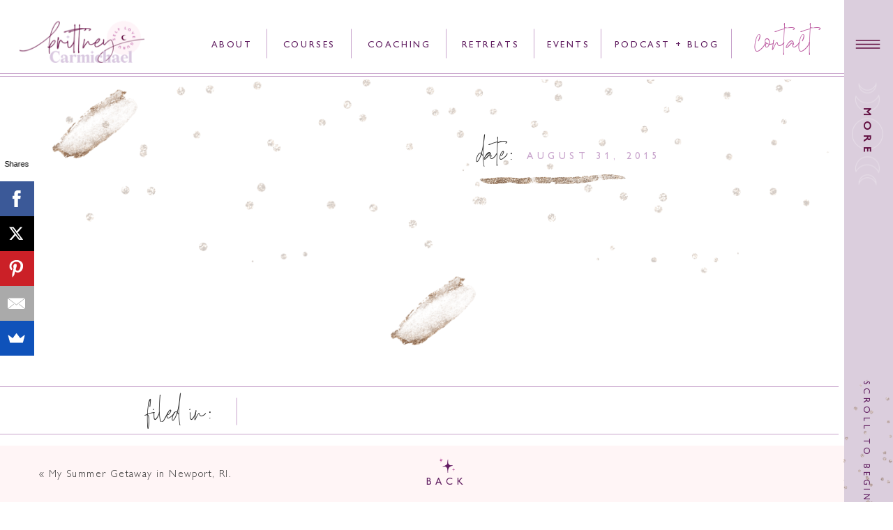

--- FILE ---
content_type: text/html; charset=UTF-8
request_url: https://brittneycarmichael.com/newport-getaway/11949513_10205174289739285_1244254586618259693_n/
body_size: 30376
content:
<!DOCTYPE html>
<html lang="en-US" class="d">
<head>
<link rel="stylesheet" type="text/css" href="//lib.showit.co/engine/2.6.4/showit.css" />
<meta name='robots' content='index, follow, max-image-preview:large, max-snippet:-1, max-video-preview:-1' />

	<!-- This site is optimized with the Yoast SEO plugin v26.8 - https://yoast.com/product/yoast-seo-wordpress/ -->
	<title>- Brittney Carmichael</title>
	<link rel="canonical" href="https://brittneycarmichael.com/newport-getaway/11949513_10205174289739285_1244254586618259693_n/" />
	<meta property="og:locale" content="en_US" />
	<meta property="og:type" content="article" />
	<meta property="og:title" content="- Brittney Carmichael" />
	<meta property="og:url" content="https://brittneycarmichael.com/newport-getaway/11949513_10205174289739285_1244254586618259693_n/" />
	<meta property="og:site_name" content="Brittney Carmichael" />
	<meta property="article:modified_time" content="2015-08-31T14:40:10+00:00" />
	<meta property="og:image" content="https://brittneycarmichael.com/newport-getaway/11949513_10205174289739285_1244254586618259693_n" />
	<meta property="og:image:width" content="960" />
	<meta property="og:image:height" content="720" />
	<meta property="og:image:type" content="image/jpeg" />
	<meta name="twitter:card" content="summary_large_image" />
	<meta name="twitter:site" content="@theworldbybrit" />
	<script type="application/ld+json" class="yoast-schema-graph">{"@context":"https://schema.org","@graph":[{"@type":"WebPage","@id":"https://brittneycarmichael.com/newport-getaway/11949513_10205174289739285_1244254586618259693_n/","url":"https://brittneycarmichael.com/newport-getaway/11949513_10205174289739285_1244254586618259693_n/","name":"- Brittney Carmichael","isPartOf":{"@id":"https://brittneycarmichael.com/#website"},"primaryImageOfPage":{"@id":"https://brittneycarmichael.com/newport-getaway/11949513_10205174289739285_1244254586618259693_n/#primaryimage"},"image":{"@id":"https://brittneycarmichael.com/newport-getaway/11949513_10205174289739285_1244254586618259693_n/#primaryimage"},"thumbnailUrl":"https://brittneycarmichael.com/wp-content/uploads/2015/08/11949513_10205174289739285_1244254586618259693_n.jpg","datePublished":"2015-08-31T01:21:41+00:00","dateModified":"2015-08-31T14:40:10+00:00","breadcrumb":{"@id":"https://brittneycarmichael.com/newport-getaway/11949513_10205174289739285_1244254586618259693_n/#breadcrumb"},"inLanguage":"en-US","potentialAction":[{"@type":"ReadAction","target":["https://brittneycarmichael.com/newport-getaway/11949513_10205174289739285_1244254586618259693_n/"]}]},{"@type":"ImageObject","inLanguage":"en-US","@id":"https://brittneycarmichael.com/newport-getaway/11949513_10205174289739285_1244254586618259693_n/#primaryimage","url":"https://brittneycarmichael.com/wp-content/uploads/2015/08/11949513_10205174289739285_1244254586618259693_n.jpg","contentUrl":"https://brittneycarmichael.com/wp-content/uploads/2015/08/11949513_10205174289739285_1244254586618259693_n.jpg","width":960,"height":720},{"@type":"BreadcrumbList","@id":"https://brittneycarmichael.com/newport-getaway/11949513_10205174289739285_1244254586618259693_n/#breadcrumb","itemListElement":[{"@type":"ListItem","position":1,"name":"Home","item":"https://brittneycarmichael.com/"},{"@type":"ListItem","position":2,"name":"My Summer Getaway in Newport, RI.","item":"https://brittneycarmichael.com/newport-getaway/"}]},{"@type":"WebSite","@id":"https://brittneycarmichael.com/#website","url":"https://brittneycarmichael.com/","name":"Brittney Carmichael","description":"Shine from the Inside","publisher":{"@id":"https://brittneycarmichael.com/#/schema/person/282a451c2717acf753169ab6d3c9979c"},"potentialAction":[{"@type":"SearchAction","target":{"@type":"EntryPoint","urlTemplate":"https://brittneycarmichael.com/?s={search_term_string}"},"query-input":{"@type":"PropertyValueSpecification","valueRequired":true,"valueName":"search_term_string"}}],"inLanguage":"en-US"},{"@type":["Person","Organization"],"@id":"https://brittneycarmichael.com/#/schema/person/282a451c2717acf753169ab6d3c9979c","name":"Brittney Carmichael","image":{"@type":"ImageObject","inLanguage":"en-US","@id":"https://brittneycarmichael.com/#/schema/person/image/","url":"https://brittneycarmichael.com/wp-content/uploads/2023/11/BC-MainLogo2.png","contentUrl":"https://brittneycarmichael.com/wp-content/uploads/2023/11/BC-MainLogo2.png","width":1715,"height":595,"caption":"Brittney Carmichael"},"logo":{"@id":"https://brittneycarmichael.com/#/schema/person/image/"}}]}</script>
	<!-- / Yoast SEO plugin. -->


<link rel="alternate" type="application/rss+xml" title="Brittney Carmichael &raquo; Feed" href="https://brittneycarmichael.com/feed/" />
<link rel="alternate" type="application/rss+xml" title="Brittney Carmichael &raquo; Comments Feed" href="https://brittneycarmichael.com/comments/feed/" />
<link rel="alternate" type="application/rss+xml" title="Brittney Carmichael &raquo;  Comments Feed" href="https://brittneycarmichael.com/newport-getaway/11949513_10205174289739285_1244254586618259693_n/feed/" />
<script type="text/javascript">
/* <![CDATA[ */
window._wpemojiSettings = {"baseUrl":"https:\/\/s.w.org\/images\/core\/emoji\/16.0.1\/72x72\/","ext":".png","svgUrl":"https:\/\/s.w.org\/images\/core\/emoji\/16.0.1\/svg\/","svgExt":".svg","source":{"concatemoji":"https:\/\/brittneycarmichael.com\/wp-includes\/js\/wp-emoji-release.min.js?ver=6.8.3"}};
/*! This file is auto-generated */
!function(s,n){var o,i,e;function c(e){try{var t={supportTests:e,timestamp:(new Date).valueOf()};sessionStorage.setItem(o,JSON.stringify(t))}catch(e){}}function p(e,t,n){e.clearRect(0,0,e.canvas.width,e.canvas.height),e.fillText(t,0,0);var t=new Uint32Array(e.getImageData(0,0,e.canvas.width,e.canvas.height).data),a=(e.clearRect(0,0,e.canvas.width,e.canvas.height),e.fillText(n,0,0),new Uint32Array(e.getImageData(0,0,e.canvas.width,e.canvas.height).data));return t.every(function(e,t){return e===a[t]})}function u(e,t){e.clearRect(0,0,e.canvas.width,e.canvas.height),e.fillText(t,0,0);for(var n=e.getImageData(16,16,1,1),a=0;a<n.data.length;a++)if(0!==n.data[a])return!1;return!0}function f(e,t,n,a){switch(t){case"flag":return n(e,"\ud83c\udff3\ufe0f\u200d\u26a7\ufe0f","\ud83c\udff3\ufe0f\u200b\u26a7\ufe0f")?!1:!n(e,"\ud83c\udde8\ud83c\uddf6","\ud83c\udde8\u200b\ud83c\uddf6")&&!n(e,"\ud83c\udff4\udb40\udc67\udb40\udc62\udb40\udc65\udb40\udc6e\udb40\udc67\udb40\udc7f","\ud83c\udff4\u200b\udb40\udc67\u200b\udb40\udc62\u200b\udb40\udc65\u200b\udb40\udc6e\u200b\udb40\udc67\u200b\udb40\udc7f");case"emoji":return!a(e,"\ud83e\udedf")}return!1}function g(e,t,n,a){var r="undefined"!=typeof WorkerGlobalScope&&self instanceof WorkerGlobalScope?new OffscreenCanvas(300,150):s.createElement("canvas"),o=r.getContext("2d",{willReadFrequently:!0}),i=(o.textBaseline="top",o.font="600 32px Arial",{});return e.forEach(function(e){i[e]=t(o,e,n,a)}),i}function t(e){var t=s.createElement("script");t.src=e,t.defer=!0,s.head.appendChild(t)}"undefined"!=typeof Promise&&(o="wpEmojiSettingsSupports",i=["flag","emoji"],n.supports={everything:!0,everythingExceptFlag:!0},e=new Promise(function(e){s.addEventListener("DOMContentLoaded",e,{once:!0})}),new Promise(function(t){var n=function(){try{var e=JSON.parse(sessionStorage.getItem(o));if("object"==typeof e&&"number"==typeof e.timestamp&&(new Date).valueOf()<e.timestamp+604800&&"object"==typeof e.supportTests)return e.supportTests}catch(e){}return null}();if(!n){if("undefined"!=typeof Worker&&"undefined"!=typeof OffscreenCanvas&&"undefined"!=typeof URL&&URL.createObjectURL&&"undefined"!=typeof Blob)try{var e="postMessage("+g.toString()+"("+[JSON.stringify(i),f.toString(),p.toString(),u.toString()].join(",")+"));",a=new Blob([e],{type:"text/javascript"}),r=new Worker(URL.createObjectURL(a),{name:"wpTestEmojiSupports"});return void(r.onmessage=function(e){c(n=e.data),r.terminate(),t(n)})}catch(e){}c(n=g(i,f,p,u))}t(n)}).then(function(e){for(var t in e)n.supports[t]=e[t],n.supports.everything=n.supports.everything&&n.supports[t],"flag"!==t&&(n.supports.everythingExceptFlag=n.supports.everythingExceptFlag&&n.supports[t]);n.supports.everythingExceptFlag=n.supports.everythingExceptFlag&&!n.supports.flag,n.DOMReady=!1,n.readyCallback=function(){n.DOMReady=!0}}).then(function(){return e}).then(function(){var e;n.supports.everything||(n.readyCallback(),(e=n.source||{}).concatemoji?t(e.concatemoji):e.wpemoji&&e.twemoji&&(t(e.twemoji),t(e.wpemoji)))}))}((window,document),window._wpemojiSettings);
/* ]]> */
</script>
<style id='wp-emoji-styles-inline-css' type='text/css'>

	img.wp-smiley, img.emoji {
		display: inline !important;
		border: none !important;
		box-shadow: none !important;
		height: 1em !important;
		width: 1em !important;
		margin: 0 0.07em !important;
		vertical-align: -0.1em !important;
		background: none !important;
		padding: 0 !important;
	}
</style>
<link rel='stylesheet' id='wp-block-library-css' href='https://brittneycarmichael.com/wp-includes/css/dist/block-library/style.min.css?ver=6.8.3' type='text/css' media='all' />
<style id='classic-theme-styles-inline-css' type='text/css'>
/*! This file is auto-generated */
.wp-block-button__link{color:#fff;background-color:#32373c;border-radius:9999px;box-shadow:none;text-decoration:none;padding:calc(.667em + 2px) calc(1.333em + 2px);font-size:1.125em}.wp-block-file__button{background:#32373c;color:#fff;text-decoration:none}
</style>
<style id='global-styles-inline-css' type='text/css'>
:root{--wp--preset--aspect-ratio--square: 1;--wp--preset--aspect-ratio--4-3: 4/3;--wp--preset--aspect-ratio--3-4: 3/4;--wp--preset--aspect-ratio--3-2: 3/2;--wp--preset--aspect-ratio--2-3: 2/3;--wp--preset--aspect-ratio--16-9: 16/9;--wp--preset--aspect-ratio--9-16: 9/16;--wp--preset--color--black: #000000;--wp--preset--color--cyan-bluish-gray: #abb8c3;--wp--preset--color--white: #ffffff;--wp--preset--color--pale-pink: #f78da7;--wp--preset--color--vivid-red: #cf2e2e;--wp--preset--color--luminous-vivid-orange: #ff6900;--wp--preset--color--luminous-vivid-amber: #fcb900;--wp--preset--color--light-green-cyan: #7bdcb5;--wp--preset--color--vivid-green-cyan: #00d084;--wp--preset--color--pale-cyan-blue: #8ed1fc;--wp--preset--color--vivid-cyan-blue: #0693e3;--wp--preset--color--vivid-purple: #9b51e0;--wp--preset--gradient--vivid-cyan-blue-to-vivid-purple: linear-gradient(135deg,rgba(6,147,227,1) 0%,rgb(155,81,224) 100%);--wp--preset--gradient--light-green-cyan-to-vivid-green-cyan: linear-gradient(135deg,rgb(122,220,180) 0%,rgb(0,208,130) 100%);--wp--preset--gradient--luminous-vivid-amber-to-luminous-vivid-orange: linear-gradient(135deg,rgba(252,185,0,1) 0%,rgba(255,105,0,1) 100%);--wp--preset--gradient--luminous-vivid-orange-to-vivid-red: linear-gradient(135deg,rgba(255,105,0,1) 0%,rgb(207,46,46) 100%);--wp--preset--gradient--very-light-gray-to-cyan-bluish-gray: linear-gradient(135deg,rgb(238,238,238) 0%,rgb(169,184,195) 100%);--wp--preset--gradient--cool-to-warm-spectrum: linear-gradient(135deg,rgb(74,234,220) 0%,rgb(151,120,209) 20%,rgb(207,42,186) 40%,rgb(238,44,130) 60%,rgb(251,105,98) 80%,rgb(254,248,76) 100%);--wp--preset--gradient--blush-light-purple: linear-gradient(135deg,rgb(255,206,236) 0%,rgb(152,150,240) 100%);--wp--preset--gradient--blush-bordeaux: linear-gradient(135deg,rgb(254,205,165) 0%,rgb(254,45,45) 50%,rgb(107,0,62) 100%);--wp--preset--gradient--luminous-dusk: linear-gradient(135deg,rgb(255,203,112) 0%,rgb(199,81,192) 50%,rgb(65,88,208) 100%);--wp--preset--gradient--pale-ocean: linear-gradient(135deg,rgb(255,245,203) 0%,rgb(182,227,212) 50%,rgb(51,167,181) 100%);--wp--preset--gradient--electric-grass: linear-gradient(135deg,rgb(202,248,128) 0%,rgb(113,206,126) 100%);--wp--preset--gradient--midnight: linear-gradient(135deg,rgb(2,3,129) 0%,rgb(40,116,252) 100%);--wp--preset--font-size--small: 13px;--wp--preset--font-size--medium: 20px;--wp--preset--font-size--large: 36px;--wp--preset--font-size--x-large: 42px;--wp--preset--spacing--20: 0.44rem;--wp--preset--spacing--30: 0.67rem;--wp--preset--spacing--40: 1rem;--wp--preset--spacing--50: 1.5rem;--wp--preset--spacing--60: 2.25rem;--wp--preset--spacing--70: 3.38rem;--wp--preset--spacing--80: 5.06rem;--wp--preset--shadow--natural: 6px 6px 9px rgba(0, 0, 0, 0.2);--wp--preset--shadow--deep: 12px 12px 50px rgba(0, 0, 0, 0.4);--wp--preset--shadow--sharp: 6px 6px 0px rgba(0, 0, 0, 0.2);--wp--preset--shadow--outlined: 6px 6px 0px -3px rgba(255, 255, 255, 1), 6px 6px rgba(0, 0, 0, 1);--wp--preset--shadow--crisp: 6px 6px 0px rgba(0, 0, 0, 1);}:where(.is-layout-flex){gap: 0.5em;}:where(.is-layout-grid){gap: 0.5em;}body .is-layout-flex{display: flex;}.is-layout-flex{flex-wrap: wrap;align-items: center;}.is-layout-flex > :is(*, div){margin: 0;}body .is-layout-grid{display: grid;}.is-layout-grid > :is(*, div){margin: 0;}:where(.wp-block-columns.is-layout-flex){gap: 2em;}:where(.wp-block-columns.is-layout-grid){gap: 2em;}:where(.wp-block-post-template.is-layout-flex){gap: 1.25em;}:where(.wp-block-post-template.is-layout-grid){gap: 1.25em;}.has-black-color{color: var(--wp--preset--color--black) !important;}.has-cyan-bluish-gray-color{color: var(--wp--preset--color--cyan-bluish-gray) !important;}.has-white-color{color: var(--wp--preset--color--white) !important;}.has-pale-pink-color{color: var(--wp--preset--color--pale-pink) !important;}.has-vivid-red-color{color: var(--wp--preset--color--vivid-red) !important;}.has-luminous-vivid-orange-color{color: var(--wp--preset--color--luminous-vivid-orange) !important;}.has-luminous-vivid-amber-color{color: var(--wp--preset--color--luminous-vivid-amber) !important;}.has-light-green-cyan-color{color: var(--wp--preset--color--light-green-cyan) !important;}.has-vivid-green-cyan-color{color: var(--wp--preset--color--vivid-green-cyan) !important;}.has-pale-cyan-blue-color{color: var(--wp--preset--color--pale-cyan-blue) !important;}.has-vivid-cyan-blue-color{color: var(--wp--preset--color--vivid-cyan-blue) !important;}.has-vivid-purple-color{color: var(--wp--preset--color--vivid-purple) !important;}.has-black-background-color{background-color: var(--wp--preset--color--black) !important;}.has-cyan-bluish-gray-background-color{background-color: var(--wp--preset--color--cyan-bluish-gray) !important;}.has-white-background-color{background-color: var(--wp--preset--color--white) !important;}.has-pale-pink-background-color{background-color: var(--wp--preset--color--pale-pink) !important;}.has-vivid-red-background-color{background-color: var(--wp--preset--color--vivid-red) !important;}.has-luminous-vivid-orange-background-color{background-color: var(--wp--preset--color--luminous-vivid-orange) !important;}.has-luminous-vivid-amber-background-color{background-color: var(--wp--preset--color--luminous-vivid-amber) !important;}.has-light-green-cyan-background-color{background-color: var(--wp--preset--color--light-green-cyan) !important;}.has-vivid-green-cyan-background-color{background-color: var(--wp--preset--color--vivid-green-cyan) !important;}.has-pale-cyan-blue-background-color{background-color: var(--wp--preset--color--pale-cyan-blue) !important;}.has-vivid-cyan-blue-background-color{background-color: var(--wp--preset--color--vivid-cyan-blue) !important;}.has-vivid-purple-background-color{background-color: var(--wp--preset--color--vivid-purple) !important;}.has-black-border-color{border-color: var(--wp--preset--color--black) !important;}.has-cyan-bluish-gray-border-color{border-color: var(--wp--preset--color--cyan-bluish-gray) !important;}.has-white-border-color{border-color: var(--wp--preset--color--white) !important;}.has-pale-pink-border-color{border-color: var(--wp--preset--color--pale-pink) !important;}.has-vivid-red-border-color{border-color: var(--wp--preset--color--vivid-red) !important;}.has-luminous-vivid-orange-border-color{border-color: var(--wp--preset--color--luminous-vivid-orange) !important;}.has-luminous-vivid-amber-border-color{border-color: var(--wp--preset--color--luminous-vivid-amber) !important;}.has-light-green-cyan-border-color{border-color: var(--wp--preset--color--light-green-cyan) !important;}.has-vivid-green-cyan-border-color{border-color: var(--wp--preset--color--vivid-green-cyan) !important;}.has-pale-cyan-blue-border-color{border-color: var(--wp--preset--color--pale-cyan-blue) !important;}.has-vivid-cyan-blue-border-color{border-color: var(--wp--preset--color--vivid-cyan-blue) !important;}.has-vivid-purple-border-color{border-color: var(--wp--preset--color--vivid-purple) !important;}.has-vivid-cyan-blue-to-vivid-purple-gradient-background{background: var(--wp--preset--gradient--vivid-cyan-blue-to-vivid-purple) !important;}.has-light-green-cyan-to-vivid-green-cyan-gradient-background{background: var(--wp--preset--gradient--light-green-cyan-to-vivid-green-cyan) !important;}.has-luminous-vivid-amber-to-luminous-vivid-orange-gradient-background{background: var(--wp--preset--gradient--luminous-vivid-amber-to-luminous-vivid-orange) !important;}.has-luminous-vivid-orange-to-vivid-red-gradient-background{background: var(--wp--preset--gradient--luminous-vivid-orange-to-vivid-red) !important;}.has-very-light-gray-to-cyan-bluish-gray-gradient-background{background: var(--wp--preset--gradient--very-light-gray-to-cyan-bluish-gray) !important;}.has-cool-to-warm-spectrum-gradient-background{background: var(--wp--preset--gradient--cool-to-warm-spectrum) !important;}.has-blush-light-purple-gradient-background{background: var(--wp--preset--gradient--blush-light-purple) !important;}.has-blush-bordeaux-gradient-background{background: var(--wp--preset--gradient--blush-bordeaux) !important;}.has-luminous-dusk-gradient-background{background: var(--wp--preset--gradient--luminous-dusk) !important;}.has-pale-ocean-gradient-background{background: var(--wp--preset--gradient--pale-ocean) !important;}.has-electric-grass-gradient-background{background: var(--wp--preset--gradient--electric-grass) !important;}.has-midnight-gradient-background{background: var(--wp--preset--gradient--midnight) !important;}.has-small-font-size{font-size: var(--wp--preset--font-size--small) !important;}.has-medium-font-size{font-size: var(--wp--preset--font-size--medium) !important;}.has-large-font-size{font-size: var(--wp--preset--font-size--large) !important;}.has-x-large-font-size{font-size: var(--wp--preset--font-size--x-large) !important;}
:where(.wp-block-post-template.is-layout-flex){gap: 1.25em;}:where(.wp-block-post-template.is-layout-grid){gap: 1.25em;}
:where(.wp-block-columns.is-layout-flex){gap: 2em;}:where(.wp-block-columns.is-layout-grid){gap: 2em;}
:root :where(.wp-block-pullquote){font-size: 1.5em;line-height: 1.6;}
</style>
<link rel='stylesheet' id='pub-style-css' href='https://brittneycarmichael.com/wp-content/themes/showit/pubs/ukuuqdynq4crermjrxsnsq/20260120045148Snqxaey/assets/pub.css?ver=1768884714' type='text/css' media='all' />
<script type="text/javascript" src="https://brittneycarmichael.com/wp-includes/js/jquery/jquery.min.js?ver=3.7.1" id="jquery-core-js"></script>
<script type="text/javascript" id="jquery-core-js-after">
/* <![CDATA[ */
$ = jQuery;
/* ]]> */
</script>
<script type="text/javascript" src="https://brittneycarmichael.com/wp-content/themes/showit/pubs/ukuuqdynq4crermjrxsnsq/20260120045148Snqxaey/assets/pub.js?ver=1768884714" id="pub-script-js"></script>
<link rel="https://api.w.org/" href="https://brittneycarmichael.com/wp-json/" /><link rel="alternate" title="JSON" type="application/json" href="https://brittneycarmichael.com/wp-json/wp/v2/media/174" /><link rel="EditURI" type="application/rsd+xml" title="RSD" href="https://brittneycarmichael.com/xmlrpc.php?rsd" />
<link rel='shortlink' href='https://brittneycarmichael.com/?p=174' />
<link rel="alternate" title="oEmbed (JSON)" type="application/json+oembed" href="https://brittneycarmichael.com/wp-json/oembed/1.0/embed?url=https%3A%2F%2Fbrittneycarmichael.com%2Fnewport-getaway%2F11949513_10205174289739285_1244254586618259693_n%2F" />
<link rel="alternate" title="oEmbed (XML)" type="text/xml+oembed" href="https://brittneycarmichael.com/wp-json/oembed/1.0/embed?url=https%3A%2F%2Fbrittneycarmichael.com%2Fnewport-getaway%2F11949513_10205174289739285_1244254586618259693_n%2F&#038;format=xml" />
<link rel="icon" href="https://brittneycarmichael.com/wp-content/uploads/2021/03/cropped-Brit-Logos-02-32x32.png" sizes="32x32" />
<link rel="icon" href="https://brittneycarmichael.com/wp-content/uploads/2021/03/cropped-Brit-Logos-02-192x192.png" sizes="192x192" />
<link rel="apple-touch-icon" href="https://brittneycarmichael.com/wp-content/uploads/2021/03/cropped-Brit-Logos-02-180x180.png" />
<meta name="msapplication-TileImage" content="https://brittneycarmichael.com/wp-content/uploads/2021/03/cropped-Brit-Logos-02-270x270.png" />

<meta charset="UTF-8" />
<meta name="viewport" content="width=device-width, initial-scale=1" />
<link rel="icon" type="image/png" href="//static.showit.co/200/1c6KC3NFQS-cwHXcw85hcQ/179433/bc-watermark2.png" />
<link rel="preconnect" href="https://static.showit.co" />


<style>
@font-face{font-family:Gill Sans Regular;src:url('//static.showit.co/file/DY5w4dnlR_-OitZPHIn2ug/shared/gillsansc.woff');}
@font-face{font-family:Boulders Beach Script;src:url('//static.showit.co/file/E98NkFxgS4iycYPBjOMm6A/shared/boulders_beach_script-webfont.woff');}
@font-face{font-family:Bohemian Soul;src:url('//static.showit.co/file/fDwwZZByTmCvkPI4NBQA4w/shared/bohemian_soul-webfont.woff');}
@font-face{font-family:Gill Sans Light;src:url('//static.showit.co/file/BWOFNtROTPGmAebr84AASw/shared/gillsanslightc.woff');}
@font-face{font-family:Branch;src:url('//static.showit.co/file/--vV3K--TwmRjsWJZM4L9Q/shared/branch.woff');}
@font-face{font-family:Gill Sans Light Italics;src:url('//static.showit.co/file/resGEtMfSvGrCMJfb5VHxw/shared/gillsanslightc-italic.woff');}
</style>
<script id="init_data" type="application/json">
{"mobile":{"w":320,"bgMediaType":"none","bgFillType":"color","bgColor":"#ffffff"},"desktop":{"w":1200,"bgColor":"#ffffff","bgMediaType":"none","bgFillType":"color"},"sid":"ukuuqdynq4crermjrxsnsq","break":768,"assetURL":"//static.showit.co","contactFormId":"179433/312139","cfAction":"aHR0cHM6Ly9jbGllbnRzZXJ2aWNlLnNob3dpdC5jby9jb250YWN0Zm9ybQ==","sgAction":"aHR0cHM6Ly9jbGllbnRzZXJ2aWNlLnNob3dpdC5jby9zb2NpYWxncmlk","blockData":[{"slug":"navigation","visible":"a","states":[],"d":{"h":1,"w":1200,"locking":{"scrollOffset":1},"stateTrIn":{"type":"slide","direction":"Down"},"bgFillType":"color","bgColor":"#000000:0","bgMediaType":"none"},"m":{"h":71,"w":320,"locking":{"side":"st"},"bgFillType":"color","bgColor":"#FFFFFF","bgMediaType":"none"}},{"slug":"second-nav","visible":"d","states":[{"d":{"bgFillType":"color","bgColor":"#000000:0","bgMediaType":"none"},"m":{"bgFillType":"color","bgColor":"#000000:0","bgMediaType":"none"},"slug":"view-1"},{"d":{"bgFillType":"color","bgColor":"#000000:0","bgMediaType":"none"},"m":{"bgFillType":"color","bgColor":"#000000:0","bgMediaType":"none"},"slug":"view-2"}],"d":{"h":113,"w":1200,"stateTrIn":{"type":"none","direction":"Down"},"stateTrOut":{"type":"none","direction":"Up"},"bgFillType":"color","bgColor":"colors-7","bgMediaType":"none"},"m":{"h":200,"w":320,"trIn":{"type":"none"},"trOut":{"type":"none"},"stateTrIn":{"type":"fade","direction":"Down"},"stateTrOut":{"type":"fade","direction":"Up"},"bgFillType":"color","bgColor":"colors-7","bgMediaType":"none"},"stateTrans":[{"m":{"in":{"cl":"fadeIn","d":"0.5","dl":"0","od":"fadeIn"},"out":{"cl":"fadeOut","d":"0.5","dl":"0","od":"fadeOut"}}},{"m":{"in":{"cl":"fadeIn","d":"0.5","dl":"0","od":"fadeIn"},"out":{"cl":"fadeOut","d":"0.5","dl":"0","od":"fadeOut"}}}]},{"slug":"buffer","visible":"m","states":[],"d":{"h":130,"w":1200,"bgFillType":"color","bgColor":"#ffffff","bgMediaType":"none"},"m":{"h":27,"w":320,"bgFillType":"color","bgColor":"#ffffff","bgMediaType":"none"}},{"slug":"featured-image","visible":"a","states":[],"d":{"h":600,"w":1200,"stateTrIn":{"type":"slide","direction":"Right"},"stateTrOut":{"type":"slide","direction":"Left"},"bgFillType":"color","bgColor":"#FFFFFF","bgMediaType":"image","bgImage":{"key":"xmvklHvORfKuWGQJaQ1fyw/shared/sparkles_2.png","aspect_ratio":1.84304,"title":"Sparkles 2","type":"asset"},"bgOpacity":30,"bgPos":"ct","bgScale":"fit","bgScroll":"p"},"m":{"h":561,"w":320,"bgFillType":"color","bgColor":"#000000:0","bgMediaType":"none"}},{"slug":"post-content","visible":"a","states":[],"d":{"h":106,"w":1200,"nature":"dH","bgFillType":"color","bgColor":"#ffffff","bgMediaType":"none"},"m":{"h":435,"w":320,"nature":"dH","bgFillType":"color","bgColor":"#FFFFFF","bgMediaType":"none"}},{"slug":"post-comments","visible":"a","states":[],"d":{"h":116,"w":1200,"nature":"dH","bgFillType":"color","bgColor":"#fef9ff","bgMediaType":"none"},"m":{"h":142,"w":320,"nature":"dH","bgFillType":"color","bgColor":"#fef9ff","bgMediaType":"none"}},{"slug":"comments-form","visible":"a","states":[],"d":{"h":115,"w":1200,"nature":"dH","bgFillType":"color","bgColor":"colors-7","bgMediaType":"none"},"m":{"h":141,"w":320,"nature":"dH","bgFillType":"color","bgColor":"#FFFFFF","bgMediaType":"none"}},{"slug":"pagination","visible":"a","states":[],"d":{"h":81,"w":1200,"locking":{"side":"sb"},"bgFillType":"color","bgColor":"#fff5f6","bgMediaType":"none"},"m":{"h":144,"w":320,"nature":"dH","bgFillType":"color","bgColor":"#fff5f6","bgMediaType":"none"}},{"slug":"elevated-life","visible":"a","states":[],"d":{"h":530,"w":1200,"bgFillType":"color","bgColor":"colors-7","bgMediaType":"none"},"m":{"h":640,"w":320,"bgFillType":"color","bgColor":"colors-7","bgMediaType":"none"}},{"slug":"footer","visible":"a","states":[],"d":{"h":354,"w":1200,"bgFillType":"color","bgColor":"colors-7","bgMediaType":"none"},"m":{"h":1252,"w":320,"bgFillType":"color","bgColor":"colors-7","bgMediaType":"none"}},{"slug":"credits","visible":"a","states":[],"d":{"h":50,"w":1200,"bgFillType":"color","bgColor":"colors-7","bgMediaType":"image","bgOpacity":40,"bgPos":"cm","bgScale":"cover","bgScroll":"p"},"m":{"h":126,"w":320,"bgFillType":"color","bgColor":"colors-7","bgMediaType":"image","bgOpacity":40,"bgPos":"cm","bgScale":"cover","bgScroll":"p"}},{"slug":"menu-open","visible":"a","states":[],"d":{"h":700,"w":1200,"locking":{"side":"t"},"nature":"wH","trIn":{"type":"none"},"trOut":{"type":"none"},"stateTrIn":{"type":"slide","direction":"Right"},"stateTrOut":{"type":"slide","direction":"Right"},"bgFillType":"color","bgColor":"colors-7","bgMediaType":"none"},"m":{"h":616,"w":320,"locking":{"side":"t"},"nature":"wH","trIn":{"type":"fade"},"trOut":{"type":"fade"},"stateTrIn":{"type":"fade","direction":"Down"},"stateTrOut":{"type":"fade","direction":"Up"},"bgFillType":"color","bgColor":"#eee8ef","bgMediaType":"none","tr":{"in":{"cl":"fadeIn","d":"0.5","dl":"0"},"out":{"cl":"fadeOut","d":"0.5","dl":"0"}}}}],"elementData":[{"type":"simple","visible":"d","id":"navigation_0","blockId":"navigation","m":{"x":48,"y":11,"w":224,"h":49.699999999999996,"a":0},"d":{"x":1130,"y":-1,"w":75,"h":771,"a":0,"lockH":"r","lockV":"s"}},{"type":"graphic","visible":"d","id":"navigation_1","blockId":"navigation","m":{"x":161,"y":-10,"w":70,"h":149,"a":-90},"d":{"x":1129,"y":528,"w":70,"h":242,"a":0,"o":50,"lockH":"r","lockV":"b"},"c":{"key":"yV6RDVY3TNafAhJ6dnJsyQ/shared/navigation_sparkles.png","aspect_ratio":0.29}},{"type":"text","visible":"d","id":"navigation_2","blockId":"navigation","m":{"x":52,"y":280,"w":175,"h":20,"a":0},"d":{"x":1051,"y":604,"w":223,"h":13,"a":90,"lockH":"r"}},{"type":"graphic","visible":"d","id":"navigation_3","blockId":"navigation","m":{"x":139,"y":31,"w":43,"h":141,"a":0},"d":{"x":1141,"y":118,"w":45,"h":148,"a":0,"lockH":"r"},"c":{"key":"7kt-gMLHR7ahoHf3KRRmWg/shared/menu_accent.png","aspect_ratio":0.30333}},{"type":"graphic","visible":"m","id":"navigation_4","blockId":"navigation","m":{"x":211,"y":-39,"w":70,"h":149,"a":-90},"d":{"x":179,"y":49,"w":70,"h":242,"a":0,"o":50,"lockH":"r","lockV":"b"},"c":{"key":"yV6RDVY3TNafAhJ6dnJsyQ/shared/navigation_sparkles.png","aspect_ratio":0.29}},{"type":"text","visible":"d","id":"navigation_5","blockId":"navigation","m":{"x":151,"y":24,"w":105,"h":25,"a":0},"d":{"x":1117,"y":197,"w":97,"h":13,"a":90,"lockH":"r"},"pc":[{"type":"show","block":"menu-open"}]},{"type":"graphic","visible":"m","id":"navigation_6","blockId":"navigation","m":{"x":16,"y":6,"w":141,"h":58,"a":0},"d":{"x":599,"y":0,"w":2,"h":1,"a":0},"c":{"key":"AgZw81lORWyeGRyIlukMkQ/shared/bc-embemlogo2.png","aspect_ratio":2.62271}},{"type":"icon","visible":"m","id":"navigation_7","blockId":"navigation","m":{"x":253,"y":9,"w":50,"h":50,"a":0},"d":{"x":1139,"y":32,"w":50,"h":63,"a":0,"lockH":"r"},"pc":[{"type":"show","block":"menu-open"}]},{"type":"icon","visible":"a","id":"navigation_8","blockId":"navigation","m":{"x":253,"y":9,"w":50,"h":50,"a":0},"d":{"x":1139,"y":32,"w":50,"h":63,"a":0,"lockH":"r"},"pc":[{"type":"show","block":"menu-open"}]},{"type":"text","visible":"a","id":"second-nav_view-1_0","blockId":"second-nav","m":{"x":120,"y":91,"w":79.8,"h":19,"a":0},"d":{"x":219,"y":55,"w":66,"h":14,"a":0,"lockH":"r"}},{"type":"text","visible":"a","id":"second-nav_view-1_1","blockId":"second-nav","m":{"x":120,"y":91,"w":79.8,"h":19,"a":0},"d":{"x":321,"y":55,"w":85,"h":14,"a":0,"lockH":"r"}},{"type":"text","visible":"a","id":"second-nav_view-1_2","blockId":"second-nav","m":{"x":120,"y":91,"w":79.8,"h":19,"a":0},"d":{"x":442,"y":55,"w":100,"h":14,"a":0,"lockH":"r"}},{"type":"line","visible":"a","id":"second-nav_view-1_3","blockId":"second-nav","m":{"x":48,"y":99,"w":224,"h":3,"a":0},"d":{"x":282,"y":61,"w":42,"h":1,"a":-90,"lockH":"r"}},{"type":"line","visible":"a","id":"second-nav_view-1_4","blockId":"second-nav","m":{"x":48,"y":99,"w":224,"h":3,"a":0},"d":{"x":403,"y":61,"w":42,"h":1,"a":-90,"lockH":"r"}},{"type":"line","visible":"a","id":"second-nav_view-1_5","blockId":"second-nav","m":{"x":48,"y":99,"w":224,"h":3,"a":0},"d":{"x":539,"y":61,"w":42,"h":1,"a":-90,"lockH":"r"}},{"type":"text","visible":"a","id":"second-nav_view-1_6","blockId":"second-nav","m":{"x":120,"y":91,"w":79.8,"h":19,"a":0},"d":{"x":578,"y":55,"w":90,"h":14,"a":0,"lockH":"r"}},{"type":"line","visible":"a","id":"second-nav_view-1_7","blockId":"second-nav","m":{"x":48,"y":99,"w":224,"h":3,"a":0},"d":{"x":761,"y":61,"w":42,"h":1,"a":-90,"lockH":"r"}},{"type":"text","visible":"a","id":"second-nav_view-1_8","blockId":"second-nav","m":{"x":120,"y":91,"w":79.8,"h":19,"a":0},"d":{"x":800,"y":55,"w":151,"h":14,"a":0,"lockH":"r"}},{"type":"line","visible":"a","id":"second-nav_view-1_9","blockId":"second-nav","m":{"x":48,"y":99,"w":224,"h":3,"a":0},"d":{"x":948,"y":61,"w":42,"h":1,"a":-90,"lockH":"r"}},{"type":"text","visible":"a","id":"second-nav_view-1_10","blockId":"second-nav","m":{"x":120,"y":91,"w":79.8,"h":19,"a":0},"d":{"x":982,"y":6,"w":125,"h":59,"a":0,"lockH":"r"}},{"type":"line","visible":"a","id":"second-nav_view-1_11","blockId":"second-nav","m":{"x":48,"y":99,"w":224,"h":3,"a":0},"d":{"x":665,"y":61,"w":42,"h":1,"a":-90,"lockH":"r"}},{"type":"text","visible":"a","id":"second-nav_view-1_12","blockId":"second-nav","m":{"x":120,"y":91,"w":79.8,"h":19,"a":0},"d":{"x":704,"y":55,"w":60,"h":14,"a":0,"lockH":"r"}},{"type":"line","visible":"a","id":"second-nav_view-1_13","blockId":"second-nav","m":{"x":48,"y":99,"w":224,"h":3,"a":0},"d":{"x":-1,"y":108,"w":1201,"h":1,"a":0,"lockH":"s"}},{"type":"line","visible":"a","id":"second-nav_view-1_14","blockId":"second-nav","m":{"x":48,"y":99,"w":224,"h":3,"a":0},"d":{"x":-1,"y":104,"w":1201,"h":1,"a":0,"lockH":"s"}},{"type":"graphic","visible":"a","id":"second-nav_view-1_15","blockId":"second-nav","m":{"x":48,"y":54,"w":224,"h":92,"a":0},"d":{"x":28,"y":25,"w":179,"h":64,"a":0,"lockH":"l"},"c":{"key":"ZCC8jZzUT9e430QKfjtN8w/179433/bc-secondarylogo.png","aspect_ratio":2.89824}},{"type":"simple","visible":"d","id":"second-nav_view-1_16","blockId":"second-nav","m":{"x":48,"y":11,"w":224,"h":49.699999999999996,"a":0},"d":{"x":1130,"y":-2,"w":90,"h":120,"a":0,"lockH":"r","lockV":"s"}},{"type":"icon","visible":"a","id":"second-nav_view-1_17","blockId":"second-nav","m":{"x":253,"y":9,"w":50,"h":50,"a":0},"d":{"x":1139,"y":32,"w":50,"h":63,"a":0,"lockH":"r"},"pc":[{"type":"show","block":"menu-open"}]},{"type":"text","visible":"a","id":"second-nav_view-2_0","blockId":"second-nav","m":{"x":120,"y":91,"w":79.8,"h":19,"a":0},"d":{"x":219,"y":55,"w":66,"h":14,"a":0,"lockH":"r"}},{"type":"text","visible":"a","id":"second-nav_view-2_1","blockId":"second-nav","m":{"x":120,"y":91,"w":79.8,"h":19,"a":0},"d":{"x":323,"y":55,"w":85,"h":14,"a":0,"lockH":"r"}},{"type":"text","visible":"a","id":"second-nav_view-2_2","blockId":"second-nav","m":{"x":120,"y":91,"w":79.8,"h":19,"a":0},"d":{"x":446,"y":55,"w":100,"h":14,"a":0,"lockH":"r"}},{"type":"line","visible":"a","id":"second-nav_view-2_3","blockId":"second-nav","m":{"x":48,"y":99,"w":224,"h":3,"a":0},"d":{"x":283,"y":61,"w":42,"h":1,"a":-90,"lockH":"r"}},{"type":"line","visible":"a","id":"second-nav_view-2_4","blockId":"second-nav","m":{"x":48,"y":99,"w":224,"h":3,"a":0},"d":{"x":406,"y":61,"w":42,"h":1,"a":-90,"lockH":"r"}},{"type":"line","visible":"a","id":"second-nav_view-2_5","blockId":"second-nav","m":{"x":48,"y":99,"w":224,"h":3,"a":0},"d":{"x":544,"y":61,"w":42,"h":1,"a":-90,"lockH":"r"}},{"type":"text","visible":"a","id":"second-nav_view-2_6","blockId":"second-nav","m":{"x":120,"y":91,"w":79.8,"h":19,"a":0},"d":{"x":584,"y":55,"w":90,"h":14,"a":0,"lockH":"r"}},{"type":"line","visible":"a","id":"second-nav_view-2_7","blockId":"second-nav","m":{"x":48,"y":99,"w":224,"h":3,"a":0},"d":{"x":754,"y":61,"w":42,"h":1,"a":-90,"lockH":"r"}},{"type":"text","visible":"a","id":"second-nav_view-2_8","blockId":"second-nav","m":{"x":120,"y":91,"w":79.8,"h":19,"a":0},"d":{"x":794,"y":55,"w":151,"h":14,"a":0,"lockH":"r"}},{"type":"line","visible":"a","id":"second-nav_view-2_9","blockId":"second-nav","m":{"x":48,"y":99,"w":224,"h":3,"a":0},"d":{"x":943,"y":61,"w":42,"h":1,"a":-90,"lockH":"r"}},{"type":"text","visible":"a","id":"second-nav_view-2_10","blockId":"second-nav","m":{"x":120,"y":91,"w":79.8,"h":19,"a":0},"d":{"x":977,"y":6,"w":125,"h":59,"a":0,"lockH":"r"}},{"type":"line","visible":"a","id":"second-nav_view-2_11","blockId":"second-nav","m":{"x":48,"y":99,"w":224,"h":3,"a":0},"d":{"x":668,"y":61,"w":42,"h":1,"a":-90,"lockH":"r"}},{"type":"text","visible":"a","id":"second-nav_view-2_12","blockId":"second-nav","m":{"x":120,"y":91,"w":79.8,"h":19,"a":0},"d":{"x":704,"y":55,"w":56,"h":14,"a":0,"lockH":"r"}},{"type":"line","visible":"a","id":"second-nav_view-2_13","blockId":"second-nav","m":{"x":48,"y":99,"w":224,"h":3,"a":0},"d":{"x":-1,"y":108,"w":1201,"h":1,"a":0,"lockH":"s"}},{"type":"line","visible":"a","id":"second-nav_view-2_14","blockId":"second-nav","m":{"x":48,"y":99,"w":224,"h":3,"a":0},"d":{"x":-1,"y":104,"w":1201,"h":1,"a":0,"lockH":"s"}},{"type":"graphic","visible":"a","id":"second-nav_view-2_15","blockId":"second-nav","m":{"x":48,"y":54,"w":224,"h":92,"a":0},"d":{"x":34,"y":24,"w":156,"h":64,"a":0,"lockH":"l"},"c":{"key":"lzkuV8MaTRiMDadHtjzS8w/shared/bc-mainlogo2.png","aspect_ratio":2.88235}},{"type":"simple","visible":"d","id":"second-nav_view-2_16","blockId":"second-nav","m":{"x":48,"y":11,"w":224,"h":49.699999999999996,"a":0},"d":{"x":1130,"y":-2,"w":90,"h":120,"a":0,"lockH":"r","lockV":"s"}},{"type":"icon","visible":"a","id":"second-nav_view-2_17","blockId":"second-nav","m":{"x":253,"y":9,"w":50,"h":50,"a":0},"d":{"x":1139,"y":32,"w":50,"h":63,"a":0,"lockH":"r"},"pc":[{"type":"show","block":"menu-open"}]},{"type":"simple","visible":"a","id":"second-nav_view-2_18","blockId":"second-nav","m":{"x":48,"y":30,"w":224,"h":140,"a":0},"d":{"x":427,"y":113,"w":139,"h":234,"a":0,"lockH":"r"}},{"type":"text","visible":"a","id":"second-nav_view-2_19","blockId":"second-nav","m":{"x":120,"y":91,"w":79.8,"h":19,"a":0},"d":{"x":446,"y":138,"w":100,"h":39,"a":0,"lockH":"r"}},{"type":"line","visible":"a","id":"second-nav_view-2_20","blockId":"second-nav","m":{"x":48,"y":99,"w":224,"h":3,"a":0},"d":{"x":446,"y":193,"w":100,"h":1,"a":0,"lockH":"r"}},{"type":"text","visible":"a","id":"second-nav_view-2_21","blockId":"second-nav","m":{"x":120,"y":91,"w":79.8,"h":19,"a":0},"d":{"x":446,"y":218,"w":100,"h":39,"a":0,"lockH":"r"}},{"type":"text","visible":"a","id":"second-nav_view-2_22","blockId":"second-nav","m":{"x":120,"y":91,"w":79.8,"h":19,"a":0},"d":{"x":443,"y":299,"w":106,"h":23,"a":0,"lockH":"r"}},{"type":"line","visible":"a","id":"second-nav_view-2_23","blockId":"second-nav","m":{"x":48,"y":99,"w":224,"h":3,"a":0},"d":{"x":446,"y":275,"w":100,"h":1,"a":0,"lockH":"r"}},{"type":"text","visible":"a","id":"featured-image_0","blockId":"featured-image","m":{"x":24,"y":481,"w":273,"h":72,"a":0},"d":{"x":327,"y":468,"w":703,"h":21,"a":0,"trIn":{"cl":"fadeIn","d":"0.5","dl":"0"},"lockH":"rs"}},{"type":"line","visible":"d","id":"featured-image_1","blockId":"featured-image","m":{"x":29,"y":578,"w":41,"a":0},"d":{"x":280,"y":475,"w":39,"h":1,"a":270}},{"type":"text","visible":"a","id":"featured-image_2","blockId":"featured-image","m":{"x":18,"y":420,"w":284,"h":41,"a":0},"d":{"x":171,"y":435,"w":103,"h":71,"a":0}},{"type":"line","visible":"d","id":"featured-image_3","blockId":"featured-image","m":{"x":-6,"y":366,"w":327,"a":0},"d":{"x":-4,"y":440,"w":1204,"h":1,"a":0,"lockH":"s"}},{"type":"line","visible":"d","id":"featured-image_4","blockId":"featured-image","m":{"x":-5,"y":314,"w":327,"a":0},"d":{"x":-4,"y":508,"w":1204,"h":1,"a":0,"lockH":"s"}},{"type":"graphic","visible":"a","id":"featured-image_5","blockId":"featured-image","m":{"x":18,"y":210,"w":284,"h":195,"a":0,"gs":{"p":105}},"d":{"x":84,"y":57,"w":522,"h":304,"a":0,"gs":{"t":"cover","p":105}},"c":{"key":"FHUrigSJRSWroMs8zHsY8g/shared/featured_post.jpg","aspect_ratio":1.50137}},{"type":"simple","visible":"d","id":"featured-image_6","blockId":"featured-image","m":{"x":48,"y":11,"w":224,"h":49.699999999999996,"a":0},"d":{"x":1130,"y":-114,"w":90,"h":753,"a":0,"lockH":"r","lockV":"s"}},{"type":"graphic","visible":"d","id":"featured-image_7","blockId":"featured-image","m":{"x":161,"y":-10,"w":70,"h":149,"a":-90},"d":{"x":1129,"y":397,"w":70,"h":242,"a":0,"o":50,"lockH":"r","lockV":"b"},"c":{"key":"yV6RDVY3TNafAhJ6dnJsyQ/shared/navigation_sparkles.png","aspect_ratio":0.29}},{"type":"icon","visible":"a","id":"featured-image_8","blockId":"featured-image","m":{"x":145,"y":339,"w":31,"h":31,"a":0},"d":{"x":1151,"y":545,"w":26,"h":26,"a":0,"lockH":"r"}},{"type":"text","visible":"d","id":"featured-image_9","blockId":"featured-image","m":{"x":52,"y":280,"w":175,"h":20,"a":0},"d":{"x":1051,"y":404,"w":223,"h":13,"a":90,"lockH":"r"}},{"type":"simple","visible":"d","id":"featured-image_10","blockId":"featured-image","m":{"x":48,"y":11,"w":224,"h":49.699999999999996,"a":0},"d":{"x":1122,"y":-114,"w":8,"h":753,"a":0,"lockH":"r","lockV":"s"}},{"type":"text","visible":"a","id":"featured-image_11","blockId":"featured-image","m":{"x":27,"y":107,"w":270,"h":79,"a":0},"d":{"x":651,"y":187,"w":443,"h":180,"a":0}},{"type":"graphic","visible":"a","id":"featured-image_12","blockId":"featured-image","m":{"x":-33,"y":169,"w":138,"h":101,"a":0},"d":{"x":11,"y":0,"w":177,"h":129,"a":0},"c":{"key":"vtMeb7_IQz6ZK3Aq-_vHUg/shared/sparkle_swatch.png","aspect_ratio":1.3645}},{"type":"graphic","visible":"a","id":"featured-image_13","blockId":"featured-image","m":{"x":228,"y":344,"w":132,"h":97,"a":0},"d":{"x":496,"y":268,"w":177,"h":129,"a":0},"c":{"key":"vtMeb7_IQz6ZK3Aq-_vHUg/shared/sparkle_swatch.png","aspect_ratio":1.3645}},{"type":"text","visible":"a","id":"featured-image_14","blockId":"featured-image","m":{"x":56,"y":39,"w":208,"h":18,"a":0},"d":{"x":715,"y":100,"w":315,"h":24,"a":0,"trIn":{"cl":"fadeIn","d":"0.5","dl":"0"}}},{"type":"text","visible":"a","id":"featured-image_15","blockId":"featured-image","m":{"x":129,"y":-10,"w":62,"h":41,"a":0},"d":{"x":645,"y":64,"w":103,"h":71,"a":0}},{"type":"graphic","visible":"a","id":"featured-image_16","blockId":"featured-image","m":{"x":93,"y":64,"w":135,"h":25,"a":0},"d":{"x":642,"y":123,"w":220,"h":41,"a":180},"c":{"key":"Y6FTV4JqRZ-GYsB0rHD0sA/shared/sparkle_line.png","aspect_ratio":5.42739}},{"type":"text","visible":"a","id":"post-content_0","blockId":"post-content","m":{"x":37,"y":15,"w":247,"h":409,"a":0},"d":{"x":133,"y":-36,"w":935,"h":113,"a":0}},{"type":"text","visible":"a","id":"post-comments_0","blockId":"post-comments","m":{"x":47,"y":58,"w":227,"h":58,"a":0},"d":{"x":230,"y":54,"w":740,"h":19,"a":0}},{"type":"text","visible":"a","id":"post-comments_1","blockId":"post-comments","m":{"x":46,"y":31,"w":241,"h":19,"a":0},"d":{"x":519,"y":19,"w":162,"h":20,"a":0}},{"type":"text","visible":"a","id":"comments-form_0","blockId":"comments-form","m":{"x":47,"y":43,"w":227,"h":49,"a":0},"d":{"x":232,"y":60,"w":736,"h":19,"a":0}},{"type":"text","visible":"a","id":"comments-form_1","blockId":"comments-form","m":{"x":47,"y":17,"w":233,"h":19,"a":0},"d":{"x":491,"y":19,"w":218,"h":20,"a":0}},{"type":"text","visible":"a","id":"pagination_0","blockId":"pagination","m":{"x":23,"y":25,"w":274,"h":15,"a":0},"d":{"x":56,"y":31,"w":505,"h":29,"a":0,"lockH":"l"}},{"type":"text","visible":"a","id":"pagination_1","blockId":"pagination","m":{"x":23,"y":103,"w":274,"h":15,"a":0},"d":{"x":633,"y":31,"w":519,"h":29,"a":0,"lockH":"r"}},{"type":"graphic","visible":"a","id":"pagination_2","blockId":"pagination","m":{"x":100,"y":62,"w":18,"h":19,"a":0},"d":{"x":589,"y":17,"w":23,"h":22,"a":0},"c":{"key":"YcpvAboKS3W6bvkfAagnYA/shared/stars_cluster.png","aspect_ratio":1.06211}},{"type":"text","visible":"a","id":"pagination_3","blockId":"pagination","m":{"x":120,"y":63,"w":79.8,"h":19,"a":0},"d":{"x":560,"y":42,"w":80,"h":19,"a":0}},{"type":"graphic","visible":"a","id":"elevated-life_0","blockId":"elevated-life","m":{"x":-1,"y":13,"w":324,"h":236,"a":0},"d":{"x":-3,"y":21,"w":699,"h":486,"a":0,"gs":{"t":"zoom","x":60,"y":40,"p":100,"s":100},"lockH":"ls"},"c":{"key":"965KJbZvSg-NtY90oW01wQ/179433/brittney_carmichael_brand_photography_bry_penney-9755.jpg","aspect_ratio":1.5}},{"type":"graphic","visible":"a","id":"elevated-life_1","blockId":"elevated-life","m":{"x":-208,"y":-2,"w":452,"h":337,"a":0},"d":{"x":334,"y":13,"w":783,"h":494,"a":180},"c":{"key":"ZqlA7DPgQu6lfL8uYTKNqw/shared/white_gradient.png","aspect_ratio":1.46}},{"type":"simple","visible":"a","id":"elevated-life_2","blockId":"elevated-life","m":{"x":15,"y":196,"w":291,"h":396,"a":0},"d":{"x":628,"y":66,"w":513,"h":399,"a":0}},{"type":"text","visible":"a","id":"elevated-life_3","blockId":"elevated-life","m":{"x":61,"y":220,"w":198,"h":19,"a":0},"d":{"x":719,"y":125,"w":136,"h":19,"a":0}},{"type":"text","visible":"a","id":"elevated-life_4","blockId":"elevated-life","m":{"x":17,"y":239,"w":289,"h":35,"a":0},"d":{"x":681,"y":142,"w":293,"h":55,"a":0}},{"type":"graphic","visible":"a","id":"elevated-life_5","blockId":"elevated-life","m":{"x":46,"y":293,"w":217,"h":41,"a":0},"d":{"x":735,"y":221,"w":252,"h":47,"a":0},"c":{"key":"Y6FTV4JqRZ-GYsB0rHD0sA/shared/sparkle_line.png","aspect_ratio":5.42739}},{"type":"text","visible":"a","id":"elevated-life_6","blockId":"elevated-life","m":{"x":23,"y":274,"w":285,"h":19,"a":0},"d":{"x":733,"y":211,"w":281,"h":19,"a":0}},{"type":"text","visible":"a","id":"elevated-life_7","blockId":"elevated-life","m":{"x":165,"y":222,"w":215,"h":104,"a":0},"d":{"x":914,"y":34,"w":233,"h":208,"a":0}},{"type":"text","visible":"a","id":"elevated-life_8","blockId":"elevated-life","m":{"x":41,"y":334,"w":241,"h":174,"a":0},"d":{"x":689,"y":268,"w":392,"h":97,"a":0}},{"type":"graphic","visible":"a","id":"elevated-life_9","blockId":"elevated-life","m":{"x":-42,"y":-189,"w":407,"h":404,"a":15},"d":{"x":560,"y":-51,"w":626,"h":189,"a":14},"c":{"key":"4FWfOuh3TyGL8yiiTK_gIA/shared/sparkle_swoosh.png","aspect_ratio":1.01}},{"type":"graphic","visible":"d","id":"elevated-life_10","blockId":"elevated-life","m":{"x":247,"y":565,"w":34,"h":35,"a":0},"d":{"x":1053,"y":424,"w":64,"h":66,"a":0},"c":{"key":"GYo85HRTQ1ew2LslSeJQ2w/shared/retreat_stars.png","aspect_ratio":0.97015}},{"type":"graphic","visible":"a","id":"elevated-life_11","blockId":"elevated-life","m":{"x":39,"y":58,"w":38,"h":39,"a":0},"d":{"x":99,"y":99,"w":68,"h":70,"a":0,"lockH":"l"},"c":{"key":"GYo85HRTQ1ew2LslSeJQ2w/shared/retreat_stars.png","aspect_ratio":0.97015}},{"type":"graphic","visible":"a","id":"elevated-life_12","blockId":"elevated-life","m":{"x":250,"y":126,"w":39,"h":37,"a":0},"d":{"x":579,"y":95,"w":83,"h":78,"a":0},"c":{"key":"YcpvAboKS3W6bvkfAagnYA/shared/stars_cluster.png","aspect_ratio":1.06211}},{"type":"graphic","visible":"d","id":"elevated-life_13","blockId":"elevated-life","m":{"x":37,"y":627,"w":224,"h":123,"a":0},"d":{"x":-76,"y":-48,"w":360,"h":243,"a":0,"lockH":"l"},"c":{"key":"htn78br_S_iLRInwOniZfw/shared/stars_circles.png","aspect_ratio":1.82645}},{"type":"graphic","visible":"d","id":"elevated-life_14","blockId":"elevated-life","m":{"x":152,"y":320,"w":249,"h":182,"a":0},"d":{"x":980,"y":-22,"w":360,"h":243,"a":0,"lockH":"r"},"c":{"key":"htn78br_S_iLRInwOniZfw/shared/stars_circles.png","aspect_ratio":1.82645}},{"type":"simple","visible":"a","id":"elevated-life_15","blockId":"elevated-life","m":{"x":33,"y":524,"w":257,"h":49,"a":0},"d":{"x":765,"y":386,"w":239,"h":47,"a":0,"trIn":{"cl":"fadeIn","d":"0.5","dl":"0"}}},{"type":"text","visible":"a","id":"elevated-life_16","blockId":"elevated-life","m":{"x":58,"y":540,"w":193,"h":12,"a":0},"d":{"x":790,"y":402,"w":178,"h":15,"a":0,"trIn":{"cl":"fadeIn","d":"0.5","dl":"0"}}},{"type":"graphic","visible":"a","id":"elevated-life_17","blockId":"elevated-life","m":{"x":239,"y":539,"w":12,"h":19,"a":0},"d":{"x":975,"y":400,"w":12,"h":19,"a":0,"trIn":{"cl":"fadeIn","d":"0.5","dl":"0"}},"c":{"key":"aiUb2lgFTwKLgOok4iLPTg/shared/white_star.png","aspect_ratio":0.63333}},{"type":"simple","visible":"a","id":"footer_0","blockId":"footer","m":{"x":-4,"y":1,"w":330,"h":310,"a":0},"d":{"x":-14,"y":71,"w":385,"h":282,"a":0,"lockH":"ls"}},{"type":"simple","visible":"a","id":"footer_1","blockId":"footer","m":{"x":-1,"y":656,"w":322,"h":540,"a":0},"d":{"x":371,"y":188,"w":833,"h":167,"a":0,"lockH":"rs"}},{"type":"line","visible":"d","id":"footer_2","blockId":"footer","m":{"x":-6,"y":366,"w":327,"a":0},"d":{"x":-4,"y":0,"w":1204,"h":1,"a":0,"lockH":"s"}},{"type":"text","visible":"a","id":"footer_3","blockId":"footer","m":{"x":36,"y":346,"w":80,"h":15,"a":0},"d":{"x":81,"y":30,"w":66,"h":14,"a":0}},{"type":"text","visible":"a","id":"footer_4","blockId":"footer","m":{"x":36,"y":384,"w":123,"h":15,"a":0},"d":{"x":187,"y":30,"w":85,"h":14,"a":0}},{"type":"line","visible":"d","id":"footer_5","blockId":"footer","m":{"x":48,"y":560,"w":224,"h":3,"a":0},"d":{"x":149,"y":36,"w":35,"h":1,"a":-90}},{"type":"line","visible":"d","id":"footer_6","blockId":"footer","m":{"x":48,"y":560,"w":224,"h":3,"a":0},"d":{"x":274,"y":36,"w":35,"h":1,"a":-90}},{"type":"line","visible":"d","id":"footer_7","blockId":"footer","m":{"x":48,"y":560,"w":224,"h":3,"a":0},"d":{"x":509,"y":36,"w":35,"h":1,"a":-90}},{"type":"text","visible":"a","id":"footer_8","blockId":"footer","m":{"x":36,"y":498,"w":113,"h":14,"a":0},"d":{"x":546,"y":30,"w":90,"h":14,"a":0}},{"type":"line","visible":"d","id":"footer_9","blockId":"footer","m":{"x":48,"y":560,"w":224,"h":3,"a":0},"d":{"x":639,"y":36,"w":35,"h":1,"a":-90}},{"type":"text","visible":"a","id":"footer_10","blockId":"footer","m":{"x":36,"y":573,"w":189,"h":14,"a":0},"d":{"x":773,"y":30,"w":151,"h":14,"a":0}},{"type":"line","visible":"d","id":"footer_11","blockId":"footer","m":{"x":48,"y":560,"w":224,"h":3,"a":0},"d":{"x":927,"y":36,"w":35,"h":1,"a":-90}},{"type":"text","visible":"a","id":"footer_12","blockId":"footer","m":{"x":36,"y":610,"w":166,"h":15,"a":0},"d":{"x":964,"y":30,"w":87,"h":14,"a":0}},{"type":"graphic","visible":"a","id":"footer_13","blockId":"footer","m":{"x":254,"y":346,"w":35,"h":18,"a":0},"d":{"x":1077,"y":27,"w":42,"h":22,"a":0},"pc":[{"type":"show","block":"menu-open"}],"c":{"key":"ofjo4KwESk69lkggTO6wZQ/shared/pink_menu.png","aspect_ratio":1.95238}},{"type":"line","visible":"d","id":"footer_14","blockId":"footer","m":{"x":-5,"y":314,"w":327,"a":0},"d":{"x":-2,"y":69,"w":1204,"h":1,"a":0,"lockH":"s"}},{"type":"line","visible":"a","id":"footer_15","blockId":"footer","m":{"x":-9,"y":1241,"w":327,"a":0},"d":{"x":-4,"y":352,"w":1204,"h":1,"a":0,"lockH":"s"}},{"type":"graphic","visible":"a","id":"footer_16","blockId":"footer","m":{"x":54,"y":126,"w":201,"h":148,"a":0},"d":{"x":98,"y":90,"w":213,"h":157,"a":0,"trIn":{"cl":"flipIn","d":"0.5","dl":"0"}},"c":{"key":"aAO_hZOfRD--yW0uWMYcjQ/shared/shine_oracle.png","aspect_ratio":1.35443}},{"type":"text","visible":"a","id":"footer_17","blockId":"footer","m":{"x":49,"y":26,"w":223,"h":21,"a":0},"d":{"x":127,"y":251,"w":177,"h":23,"a":0}},{"type":"text","visible":"a","id":"footer_18","blockId":"footer","m":{"x":51,"y":66,"w":197,"h":47,"a":0},"d":{"x":128,"y":284,"w":186,"h":39,"a":0}},{"type":"icon","visible":"a","id":"footer_19","blockId":"footer","m":{"x":171,"y":70,"w":46,"h":46,"a":0},"d":{"x":241,"y":281,"w":61,"h":61,"a":0}},{"type":"text","visible":"a","id":"footer_20","blockId":"footer","m":{"x":-66,"y":927,"w":452,"h":85,"a":0},"d":{"x":412,"y":89,"w":470,"h":86,"a":0}},{"type":"text","visible":"a","id":"footer_21","blockId":"footer","m":{"x":44,"y":999,"w":232,"h":113,"a":0},"d":{"x":412,"y":217,"w":212,"h":110,"a":0}},{"type":"graphic","visible":"d","id":"footer_22","blockId":"footer","m":{"x":48,"y":360,"w":37,"h":38,"a":0},"d":{"x":662,"y":219,"w":34,"h":35,"a":0},"c":{"key":"DRwfTl1cSH2R96OSTl635g/shared/social_circle.png","aspect_ratio":0.98113}},{"type":"graphic","visible":"d","id":"footer_23","blockId":"footer","m":{"x":48,"y":360,"w":37,"h":38,"a":0},"d":{"x":699,"y":219,"w":34,"h":35,"a":55},"c":{"key":"DRwfTl1cSH2R96OSTl635g/shared/social_circle.png","aspect_ratio":0.98113}},{"type":"graphic","visible":"d","id":"footer_24","blockId":"footer","m":{"x":48,"y":360,"w":37,"h":38,"a":0},"d":{"x":737,"y":219,"w":34,"h":35,"a":55},"c":{"key":"DRwfTl1cSH2R96OSTl635g/shared/social_circle.png","aspect_ratio":0.98113}},{"type":"graphic","visible":"d","id":"footer_25","blockId":"footer","m":{"x":48,"y":360,"w":37,"h":38,"a":0},"d":{"x":773,"y":219,"w":34,"h":35,"a":55},"c":{"key":"DRwfTl1cSH2R96OSTl635g/shared/social_circle.png","aspect_ratio":0.98113}},{"type":"graphic","visible":"d","id":"footer_26","blockId":"footer","m":{"x":48,"y":360,"w":37,"h":38,"a":0},"d":{"x":811,"y":219,"w":34,"h":35,"a":-7},"c":{"key":"DRwfTl1cSH2R96OSTl635g/shared/social_circle.png","aspect_ratio":0.98113}},{"type":"graphic","visible":"d","id":"footer_27","blockId":"footer","m":{"x":48,"y":360,"w":37,"h":38,"a":0},"d":{"x":849,"y":219,"w":34,"h":35,"a":82},"c":{"key":"DRwfTl1cSH2R96OSTl635g/shared/social_circle.png","aspect_ratio":0.98113}},{"type":"icon","visible":"a","id":"footer_28","blockId":"footer","m":{"x":263,"y":718,"w":16,"h":16,"a":0},"d":{"x":669,"y":227,"w":19,"h":19,"a":0}},{"type":"icon","visible":"a","id":"footer_29","blockId":"footer","m":{"x":263,"y":755,"w":16,"h":16,"a":0},"d":{"x":707,"y":227,"w":19,"h":19,"a":0}},{"type":"icon","visible":"a","id":"footer_30","blockId":"footer","m":{"x":263,"y":792,"w":16,"h":16,"a":0},"d":{"x":745,"y":227,"w":19,"h":19,"a":0}},{"type":"icon","visible":"a","id":"footer_31","blockId":"footer","m":{"x":263,"y":829,"w":16,"h":16,"a":0},"d":{"x":781,"y":227,"w":19,"h":19,"a":0}},{"type":"icon","visible":"a","id":"footer_32","blockId":"footer","m":{"x":263,"y":865,"w":16,"h":16,"a":0},"d":{"x":819,"y":227,"w":19,"h":19,"a":0}},{"type":"simple","visible":"a","id":"footer_33","blockId":"footer","m":{"x":70,"y":1124,"w":181,"h":49,"a":0},"d":{"x":670,"y":273,"w":194,"h":47,"a":0,"trIn":{"cl":"fadeIn","d":"0.5","dl":"0"},"lockV":"t"}},{"type":"text","visible":"a","id":"footer_34","blockId":"footer","m":{"x":95,"y":1141,"w":142,"h":12,"a":0},"d":{"x":698,"y":287,"w":118,"h":15,"a":0,"trIn":{"cl":"fadeIn","d":"0.5","dl":"0"},"lockV":"t"}},{"type":"graphic","visible":"a","id":"footer_35","blockId":"footer","m":{"x":212,"y":1138,"w":12,"h":19,"a":0},"d":{"x":824,"y":286,"w":12,"h":19,"a":0,"trIn":{"cl":"fadeIn","d":"0.5","dl":"0"},"lockV":"t"},"c":{"key":"Yzg4pTviRGm5jgElFv3Vmg/shared/purple_star.png","aspect_ratio":0.63333}},{"type":"text","visible":"a","id":"footer_36","blockId":"footer","m":{"x":111,"y":1211,"w":134,"h":16,"a":0},"d":{"x":1068,"y":252,"w":128,"h":17,"a":90}},{"type":"icon","visible":"a","id":"footer_37","blockId":"footer","m":{"x":68,"y":1203,"w":33,"h":33,"a":-90},"d":{"x":1111,"y":134,"w":45,"h":45,"a":-90}},{"type":"line","visible":"a","id":"footer_38","blockId":"footer","m":{"x":149,"y":817,"w":203,"a":90},"d":{"x":1020,"y":227,"w":194,"h":1,"a":-90}},{"type":"graphic","visible":"a","id":"footer_39","blockId":"footer","m":{"x":5,"y":675,"w":251,"h":251,"a":0},"d":{"x":882,"y":94,"w":226,"h":226,"a":0},"c":{"key":"kyaLBh80TGWTX4fH6Yxhtw/179433/footerlogo3.png","aspect_ratio":1}},{"type":"text","visible":"a","id":"footer_40","blockId":"footer","m":{"x":35,"y":423,"w":123,"h":15,"a":0},"d":{"x":312,"y":30,"w":85,"h":14,"a":0}},{"type":"text","visible":"a","id":"footer_41","blockId":"footer","m":{"x":36,"y":535,"w":189,"h":14,"a":0},"d":{"x":676,"y":30,"w":57,"h":14,"a":0}},{"type":"line","visible":"d","id":"footer_42","blockId":"footer","m":{"x":48,"y":560,"w":224,"h":3,"a":0},"d":{"x":736,"y":36,"w":35,"h":1,"a":-90}},{"type":"icon","visible":"a","id":"footer_43","blockId":"footer","m":{"x":263,"y":900,"w":16,"h":16,"a":0},"d":{"x":857,"y":227,"w":19,"h":19,"a":0}},{"type":"line","visible":"d","id":"footer_44","blockId":"footer","m":{"x":48,"y":560,"w":224,"h":3,"a":0},"d":{"x":399,"y":36,"w":35,"h":1,"a":-90}},{"type":"text","visible":"a","id":"footer_45","blockId":"footer","m":{"x":36,"y":461,"w":113,"h":14,"a":0},"d":{"x":437,"y":30,"w":70,"h":14,"a":0}},{"type":"graphic","visible":"a","id":"credits_0","blockId":"credits","m":{"x":182,"y":81,"w":140,"h":45,"a":0},"d":{"x":1038,"y":0,"w":165,"h":53,"a":0,"lockH":"r"},"c":{"key":"4d0YFRrQRJy6yRzSYNc8QQ/shared/right_stars.png","aspect_ratio":3.10853}},{"type":"graphic","visible":"a","id":"credits_1","blockId":"credits","m":{"x":-1,"y":79,"w":143,"h":46,"a":0},"d":{"x":-2,"y":0,"w":162,"h":52,"a":0,"lockH":"l"},"c":{"key":"h_WIfN0qRseHmwEXql16JA/shared/left_stars.png","aspect_ratio":3.10853}},{"type":"text","visible":"a","id":"credits_2","blockId":"credits","m":{"x":41,"y":23,"w":230,"h":67,"a":0},"d":{"x":136,"y":22,"w":928,"h":25,"a":0}},{"type":"simple","visible":"d","id":"menu-open_0","blockId":"menu-open","m":{"x":48,"y":30,"w":224,"h":140,"a":0},"d":{"x":340,"y":-1,"w":782,"h":701,"a":0,"lockH":"s","lockV":"s"}},{"type":"graphic","visible":"a","id":"menu-open_1","blockId":"menu-open","m":{"x":-25,"y":414,"w":378,"h":375,"a":13},"d":{"x":489,"y":381,"w":427,"h":423,"a":0,"trIn":{"cl":"fadeIn","d":"0.5","dl":"0"}},"c":{"key":"4FWfOuh3TyGL8yiiTK_gIA/shared/sparkle_swoosh.png","aspect_ratio":1.01}},{"type":"graphic","visible":"d","id":"menu-open_2","blockId":"menu-open","m":{"x":48,"y":194,"w":224,"h":164,"a":0},"d":{"x":42,"y":482,"w":298,"h":218,"a":180,"lockH":"l","lockV":"b"},"c":{"key":"c0HET9XJQwa94Xvef2OUug/shared/side_sparkle.png","aspect_ratio":1.37}},{"type":"graphic","visible":"d","id":"menu-open_3","blockId":"menu-open","m":{"x":48,"y":107,"w":338,"h":338,"a":0},"d":{"x":19,"y":155,"w":291,"h":291,"a":0,"trIn":{"cl":"fadeIn","d":"0.5","dl":"0"},"lockH":"l"},"c":{"key":"kyaLBh80TGWTX4fH6Yxhtw/179433/footerlogo3.png","aspect_ratio":1}},{"type":"graphic","visible":"d","id":"menu-open_4","blockId":"menu-open","m":{"x":48,"y":194,"w":224,"h":164,"a":0},"d":{"x":-1,"y":-1,"w":298,"h":218,"a":0,"lockH":"l","lockV":"t"},"c":{"key":"c0HET9XJQwa94Xvef2OUug/shared/side_sparkle.png","aspect_ratio":1.37}},{"type":"simple","visible":"d","id":"menu-open_5","blockId":"menu-open","m":{"x":48,"y":11,"w":224,"h":49.699999999999996,"a":0},"d":{"x":1130,"y":0,"w":70,"h":701,"a":0,"lockH":"r","lockV":"s"}},{"type":"text","visible":"a","id":"menu-open_6","blockId":"menu-open","m":{"x":25,"y":499,"w":274,"h":20,"a":0},"d":{"x":498,"y":284,"w":425,"h":23,"a":0}},{"type":"text","visible":"a","id":"menu-open_7","blockId":"menu-open","m":{"x":28,"y":440,"w":274,"h":20,"a":0},"d":{"x":522,"y":341,"w":384,"h":23,"a":0}},{"type":"text","visible":"a","id":"menu-open_8","blockId":"menu-open","m":{"x":29,"y":382,"w":256,"h":14,"a":0},"d":{"x":607,"y":96,"w":207,"h":23,"a":0}},{"type":"icon","visible":"a","id":"menu-open_9","blockId":"menu-open","m":{"x":259,"y":20,"w":40,"h":40,"a":0},"d":{"x":1139,"y":20,"w":50,"h":63,"a":0,"lockH":"r","lockV":"t"},"pc":[{"type":"hide","block":"menu-open"}]},{"type":"graphic","visible":"a","id":"menu-open_10","blockId":"menu-open","m":{"x":22,"y":15,"w":130,"h":53,"a":0},"d":{"x":72,"y":58,"w":182,"h":75,"a":0,"lockH":"l"},"c":{"key":"lzkuV8MaTRiMDadHtjzS8w/shared/bc-mainlogo2.png","aspect_ratio":2.88235}},{"type":"graphic","visible":"d","id":"menu-open_11","blockId":"menu-open","m":{"x":48,"y":360,"w":37,"h":38,"a":0},"d":{"x":59,"y":469,"w":34,"h":35,"a":0,"lockH":"l"},"c":{"key":"DRwfTl1cSH2R96OSTl635g/shared/social_circle.png","aspect_ratio":0.98113}},{"type":"graphic","visible":"d","id":"menu-open_12","blockId":"menu-open","m":{"x":48,"y":360,"w":37,"h":38,"a":0},"d":{"x":96,"y":469,"w":34,"h":35,"a":55,"lockH":"l"},"c":{"key":"DRwfTl1cSH2R96OSTl635g/shared/social_circle.png","aspect_ratio":0.98113}},{"type":"graphic","visible":"d","id":"menu-open_13","blockId":"menu-open","m":{"x":48,"y":360,"w":37,"h":38,"a":0},"d":{"x":134,"y":469,"w":34,"h":35,"a":55,"lockH":"l"},"c":{"key":"DRwfTl1cSH2R96OSTl635g/shared/social_circle.png","aspect_ratio":0.98113}},{"type":"graphic","visible":"d","id":"menu-open_14","blockId":"menu-open","m":{"x":48,"y":360,"w":37,"h":38,"a":0},"d":{"x":170,"y":469,"w":34,"h":35,"a":55,"lockH":"l"},"c":{"key":"DRwfTl1cSH2R96OSTl635g/shared/social_circle.png","aspect_ratio":0.98113}},{"type":"graphic","visible":"d","id":"menu-open_15","blockId":"menu-open","m":{"x":48,"y":360,"w":37,"h":38,"a":0},"d":{"x":208,"y":469,"w":34,"h":35,"a":-7,"lockH":"l"},"c":{"key":"DRwfTl1cSH2R96OSTl635g/shared/social_circle.png","aspect_ratio":0.98113}},{"type":"graphic","visible":"d","id":"menu-open_16","blockId":"menu-open","m":{"x":48,"y":360,"w":37,"h":38,"a":0},"d":{"x":246,"y":469,"w":34,"h":35,"a":82,"lockH":"l"},"c":{"key":"DRwfTl1cSH2R96OSTl635g/shared/social_circle.png","aspect_ratio":0.98113}},{"type":"icon","visible":"a","id":"menu-open_17","blockId":"menu-open","m":{"x":269,"y":100,"w":16,"h":16,"a":0},"d":{"x":66,"y":477,"w":19,"h":19,"a":0,"lockH":"l"}},{"type":"icon","visible":"a","id":"menu-open_18","blockId":"menu-open","m":{"x":269,"y":143,"w":16,"h":16,"a":0},"d":{"x":104,"y":477,"w":19,"h":19,"a":0,"lockH":"l"}},{"type":"icon","visible":"a","id":"menu-open_19","blockId":"menu-open","m":{"x":269,"y":185,"w":16,"h":16,"a":0},"d":{"x":142,"y":477,"w":19,"h":19,"a":0,"lockH":"l"}},{"type":"icon","visible":"a","id":"menu-open_20","blockId":"menu-open","m":{"x":269,"y":228,"w":16,"h":16,"a":0},"d":{"x":179,"y":477,"w":19,"h":19,"a":0,"lockH":"l"}},{"type":"text","visible":"a","id":"menu-open_21","blockId":"menu-open","m":{"x":30,"y":91,"w":80,"h":19,"a":0},"d":{"x":396,"y":492,"w":66,"h":14,"a":0}},{"type":"text","visible":"a","id":"menu-open_22","blockId":"menu-open","m":{"x":30,"y":128,"w":80,"h":19,"a":0},"d":{"x":498,"y":492,"w":85,"h":14,"a":0}},{"type":"text","visible":"a","id":"menu-open_23","blockId":"menu-open","m":{"x":30,"y":166,"w":117,"h":19,"a":0},"d":{"x":619,"y":493,"w":100,"h":14,"a":0}},{"type":"line","visible":"d","id":"menu-open_24","blockId":"menu-open","m":{"x":30,"y":783,"w":224,"h":3,"a":0},"d":{"x":459,"y":498,"w":42,"h":1,"a":-90}},{"type":"line","visible":"d","id":"menu-open_25","blockId":"menu-open","m":{"x":18,"y":705,"w":224,"h":3,"a":0},"d":{"x":580,"y":499,"w":42,"h":1,"a":-90}},{"type":"line","visible":"a","id":"menu-open_26","blockId":"menu-open","m":{"x":113,"y":219,"w":273,"a":90},"d":{"x":817,"y":498,"w":42,"h":1,"a":-90}},{"type":"text","visible":"a","id":"menu-open_27","blockId":"menu-open","m":{"x":30,"y":240,"w":107,"h":19,"a":0},"d":{"x":856,"y":492,"w":100,"h":14,"a":0}},{"type":"line","visible":"a","id":"menu-open_28","blockId":"menu-open","m":{"x":19,"y":356,"w":282,"a":0},"d":{"x":953,"y":498,"w":42,"h":1,"a":-90}},{"type":"text","visible":"a","id":"menu-open_29","blockId":"menu-open","m":{"x":30,"y":278,"w":185,"h":19,"a":0},"d":{"x":992,"y":485,"w":97,"h":34,"a":0}},{"type":"line","visible":"d","id":"menu-open_30","blockId":"menu-open","m":{"x":45,"y":657,"w":224,"a":0},"d":{"x":517,"y":139,"w":386,"h":1,"a":0}},{"type":"line","visible":"d","id":"menu-open_31","blockId":"menu-open","m":{"x":43,"y":686,"w":224,"a":0},"d":{"x":517,"y":201,"w":386,"h":1,"a":0}},{"type":"line","visible":"d","id":"menu-open_32","blockId":"menu-open","m":{"x":46,"y":716,"w":224,"h":3,"a":0},"d":{"x":517,"y":262,"w":386,"h":1,"a":0}},{"type":"text","visible":"a","id":"menu-open_33","blockId":"menu-open","m":{"x":28,"y":410,"w":274,"h":20,"a":0},"d":{"x":509,"y":162,"w":389,"h":23,"a":0,"trIn":{"cl":"fadeIn","d":"0.5","dl":"0"}}},{"type":"text","visible":"a","id":"menu-open_34","blockId":"menu-open","m":{"x":31,"y":531,"w":274,"h":20,"a":0},"d":{"x":516,"y":410,"w":389,"h":23,"a":0}},{"type":"simple","visible":"d","id":"menu-open_35","blockId":"menu-open","m":{"x":26,"y":563,"w":211,"h":49,"a":0},"d":{"x":609,"y":571,"w":208,"h":47,"a":0}},{"type":"text","visible":"a","id":"menu-open_36","blockId":"menu-open","m":{"x":30,"y":315,"w":151,"h":12,"a":0},"d":{"x":634,"y":586,"w":140,"h":15,"a":0}},{"type":"graphic","visible":"d","id":"menu-open_37","blockId":"menu-open","m":{"x":176,"y":278,"w":12,"h":19,"a":0},"d":{"x":770,"y":585,"w":12,"h":19,"a":0},"c":{"key":"aiUb2lgFTwKLgOok4iLPTg/shared/white_star.png","aspect_ratio":0.63333}},{"type":"icon","visible":"a","id":"menu-open_38","blockId":"menu-open","m":{"x":269,"y":313,"w":16,"h":16,"a":0},"d":{"x":216,"y":477,"w":19,"h":19,"a":0,"lockH":"l"}},{"type":"text","visible":"d","id":"menu-open_39","blockId":"menu-open","m":{"x":109,"y":369,"w":102.60000000000001,"h":19,"a":0},"d":{"x":64,"y":518,"w":231,"h":83,"a":0,"lockH":"l"}},{"type":"text","visible":"d","id":"menu-open_40","blockId":"menu-open","m":{"x":120,"y":369,"w":79.8,"h":19,"a":0},"d":{"x":70,"y":621,"w":207,"h":54,"a":0,"lockH":"l"}},{"type":"text","visible":"d","id":"menu-open_41","blockId":"menu-open","m":{"x":120,"y":369,"w":79.8,"h":19,"a":0},"d":{"x":198,"y":569,"w":161,"h":89,"a":-15,"lockH":"l"}},{"type":"graphic","visible":"d","id":"menu-open_42","blockId":"menu-open","m":{"x":139,"y":31,"w":43,"h":141,"a":0},"d":{"x":1141,"y":118,"w":45,"h":148,"a":0,"lockH":"r","lockV":"t"},"c":{"key":"7kt-gMLHR7ahoHf3KRRmWg/shared/menu_accent.png","aspect_ratio":0.30333}},{"type":"text","visible":"d","id":"menu-open_43","blockId":"menu-open","m":{"x":151,"y":24,"w":105,"h":25,"a":0},"d":{"x":1117,"y":197,"w":97,"h":13,"a":90,"lockH":"r","lockV":"t"},"pc":[{"type":"hide","block":"menu-open"}]},{"type":"icon","visible":"a","id":"menu-open_44","blockId":"menu-open","m":{"x":269,"y":270,"w":16,"h":16,"a":0},"d":{"x":254,"y":477,"w":19,"h":19,"a":0,"lockH":"l"}},{"type":"text","visible":"d","id":"menu-open_45","blockId":"menu-open","m":{"x":109,"y":92,"w":102.60000000000001,"h":19,"a":0},"d":{"x":534,"y":29,"w":555,"h":50,"a":0,"lockH":"r","lockV":"t"}},{"type":"text","visible":"a","id":"menu-open_46","blockId":"menu-open","m":{"x":30,"y":203,"w":117,"h":19,"a":0},"d":{"x":754,"y":492,"w":66,"h":14,"a":0}},{"type":"line","visible":"a","id":"menu-open_47","blockId":"menu-open","m":{"x":113,"y":219,"w":273,"a":90},"d":{"x":715,"y":499,"w":42,"h":1,"a":-90}},{"type":"line","visible":"d","id":"menu-open_48","blockId":"menu-open","m":{"x":46,"y":716,"w":224,"h":3,"a":0},"d":{"x":517,"y":323,"w":386,"h":1,"a":0}},{"type":"line","visible":"d","id":"menu-open_49","blockId":"menu-open","m":{"x":46,"y":716,"w":224,"h":3,"a":0},"d":{"x":517,"y":384,"w":386,"h":1,"a":0}},{"type":"text","visible":"a","id":"menu-open_50","blockId":"menu-open","m":{"x":29,"y":469,"w":274,"h":20,"a":0},"d":{"x":576,"y":223,"w":257,"h":23,"a":0}}]}
</script>
<link
rel="stylesheet"
type="text/css"
href="https://cdnjs.cloudflare.com/ajax/libs/animate.css/3.4.0/animate.min.css"
/>


<script src="//lib.showit.co/engine/2.6.4/showit-lib.min.js"></script>
<script src="//lib.showit.co/engine/2.6.4/showit.min.js"></script>
<script>

function initPage(){

}
</script>

<style id="si-page-css">
html.m {background-color:rgba(255,255,255,1);}
html.d {background-color:rgba(255,255,255,1);}
.d .se:has(.st-primary) {border-radius:10px;box-shadow:none;opacity:1;overflow:hidden;transition-duration:0.5s;}
.d .st-primary {padding:10px 14px 10px 14px;border-width:0px;border-color:rgba(45,45,45,1);background-color:rgba(98,15,65,1);background-image:none;border-radius:inherit;transition-duration:0.5s;}
.d .st-primary span {color:rgba(255,255,255,1);font-family:'Gill Sans Light Italics';font-weight:400;font-style:normal;font-size:18px;text-align:center;letter-spacing:0.1em;line-height:1.5;transition-duration:0.5s;}
.d .se:has(.st-primary:hover), .d .se:has(.trigger-child-hovers:hover .st-primary) {}
.d .st-primary.se-button:hover, .d .trigger-child-hovers:hover .st-primary.se-button {background-color:rgba(98,15,65,1);background-image:none;transition-property:background-color,background-image;}
.d .st-primary.se-button:hover span, .d .trigger-child-hovers:hover .st-primary.se-button span {}
.m .se:has(.st-primary) {border-radius:10px;box-shadow:none;opacity:1;overflow:hidden;}
.m .st-primary {padding:10px 14px 10px 14px;border-width:0px;border-color:rgba(45,45,45,1);background-color:rgba(98,15,65,1);background-image:none;border-radius:inherit;}
.m .st-primary span {color:rgba(255,255,255,1);font-family:'Gill Sans Light Italics';font-weight:400;font-style:normal;font-size:16px;text-align:center;letter-spacing:0.1em;line-height:1.5;}
.d .se:has(.st-secondary) {border-radius:10px;box-shadow:none;opacity:1;overflow:hidden;transition-duration:0.5s;}
.d .st-secondary {padding:10px 14px 10px 14px;border-width:2px;border-color:rgba(98,15,65,1);background-color:rgba(0,0,0,0);background-image:none;border-radius:inherit;transition-duration:0.5s;}
.d .st-secondary span {color:rgba(98,15,65,1);font-family:'Gill Sans Light Italics';font-weight:400;font-style:normal;font-size:18px;text-align:center;letter-spacing:0.1em;line-height:1.5;transition-duration:0.5s;}
.d .se:has(.st-secondary:hover), .d .se:has(.trigger-child-hovers:hover .st-secondary) {}
.d .st-secondary.se-button:hover, .d .trigger-child-hovers:hover .st-secondary.se-button {border-color:rgba(98,15,65,0.7);background-color:rgba(0,0,0,0);background-image:none;transition-property:border-color,background-color,background-image;}
.d .st-secondary.se-button:hover span, .d .trigger-child-hovers:hover .st-secondary.se-button span {color:rgba(98,15,65,0.7);transition-property:color;}
.m .se:has(.st-secondary) {border-radius:10px;box-shadow:none;opacity:1;overflow:hidden;}
.m .st-secondary {padding:10px 14px 10px 14px;border-width:2px;border-color:rgba(98,15,65,1);background-color:rgba(0,0,0,0);background-image:none;border-radius:inherit;}
.m .st-secondary span {color:rgba(98,15,65,1);font-family:'Gill Sans Light Italics';font-weight:400;font-style:normal;font-size:16px;text-align:center;letter-spacing:0.1em;line-height:1.5;}
.d .st-d-title,.d .se-wpt h1 {color:rgba(98,32,98,1);text-transform:capitalize;line-height:1.3;letter-spacing:0em;font-size:50px;text-align:center;font-family:'Bohemian Soul';font-weight:400;font-style:normal;}
.d .se-wpt h1 {margin-bottom:30px;}
.d .st-d-title.se-rc a {color:rgba(98,32,98,1);}
.d .st-d-title.se-rc a:hover {text-decoration:underline;color:rgba(98,32,98,1);opacity:0.8;}
.m .st-m-title,.m .se-wpt h1 {color:rgba(98,32,98,1);text-transform:capitalize;line-height:1.2;letter-spacing:0em;font-size:30px;text-align:center;font-family:'Bohemian Soul';font-weight:400;font-style:normal;}
.m .se-wpt h1 {margin-bottom:20px;}
.m .st-m-title.se-rc a {color:rgba(98,32,98,1);}
.m .st-m-title.se-rc a:hover {text-decoration:underline;color:rgba(98,32,98,1);opacity:0.8;}
.d .st-d-heading,.d .se-wpt h2 {color:rgba(200,164,204,1);text-transform:uppercase;line-height:1.5;letter-spacing:0.4em;font-size:14px;text-align:center;font-family:'Gill Sans Regular';font-weight:400;font-style:normal;}
.d .se-wpt h2 {margin-bottom:24px;}
.d .st-d-heading.se-rc a {color:rgba(200,164,204,1);}
.d .st-d-heading.se-rc a:hover {text-decoration:underline;color:rgba(200,164,204,1);opacity:0.8;}
.m .st-m-heading,.m .se-wpt h2 {color:rgba(200,164,204,1);text-transform:uppercase;line-height:1.5;letter-spacing:0.3em;font-size:14px;text-align:center;font-family:'Gill Sans Regular';font-weight:400;font-style:normal;}
.m .se-wpt h2 {margin-bottom:20px;}
.m .st-m-heading.se-rc a {color:rgba(200,164,204,1);}
.m .st-m-heading.se-rc a:hover {text-decoration:underline;color:rgba(200,164,204,1);opacity:0.8;}
.d .st-d-subheading,.d .se-wpt h3 {color:rgba(45,45,45,1);line-height:1.5;letter-spacing:0.1em;font-size:18px;text-align:center;font-family:'Gill Sans Light Italics';font-weight:400;font-style:normal;}
.d .se-wpt h3 {margin-bottom:18px;}
.d .st-d-subheading.se-rc a {color:rgba(45,45,45,1);}
.d .st-d-subheading.se-rc a:hover {text-decoration:underline;color:rgba(45,45,45,1);opacity:0.8;}
.m .st-m-subheading,.m .se-wpt h3 {color:rgba(45,45,45,1);line-height:1.5;letter-spacing:0.1em;font-size:16px;text-align:center;font-family:'Gill Sans Light Italics';font-weight:400;font-style:normal;}
.m .se-wpt h3 {margin-bottom:18px;}
.m .st-m-subheading.se-rc a {color:rgba(45,45,45,1);}
.m .st-m-subheading.se-rc a:hover {text-decoration:underline;color:rgba(45,45,45,1);opacity:0.8;}
.d .st-d-paragraph {color:rgba(45,45,45,1);line-height:1.5;letter-spacing:0.1em;font-size:14px;text-align:justify;font-family:'Gill Sans Light';font-weight:400;font-style:normal;}
.d .se-wpt p {margin-bottom:16px;}
.d .st-d-paragraph.se-rc a {color:rgba(45,45,45,1);}
.d .st-d-paragraph.se-rc a:hover {text-decoration:underline;color:rgba(45,45,45,1);opacity:0.8;}
.m .st-m-paragraph {color:rgba(45,45,45,1);line-height:1.5;letter-spacing:0.1em;font-size:14px;text-align:justify;font-family:'Gill Sans Light';font-weight:400;font-style:normal;}
.m .se-wpt p {margin-bottom:16px;}
.m .st-m-paragraph.se-rc a {color:rgba(45,45,45,1);}
.m .st-m-paragraph.se-rc a:hover {text-decoration:underline;color:rgba(45,45,45,1);opacity:0.8;}
.sib-navigation {z-index:19;}
.m .sib-navigation {height:71px;}
.d .sib-navigation {height:1px;}
.m .sib-navigation .ss-bg {background-color:rgba(255,255,255,1);}
.d .sib-navigation .ss-bg {background-color:rgba(0,0,0,0);}
.d .sie-navigation_0 {left:1130px;top:-1px;width:75px;height:771px;}
.m .sie-navigation_0 {left:48px;top:11px;width:224px;height:49.699999999999996px;display:none;}
.d .sie-navigation_0 .se-simple:hover {}
.m .sie-navigation_0 .se-simple:hover {}
.d .sie-navigation_0 .se-simple {background-color:rgba(219,206,221,1);}
.m .sie-navigation_0 .se-simple {background-color:rgba(45,45,45,1);}
.d .sie-navigation_1 {left:1129px;top:528px;width:70px;height:242px;opacity:0.5;}
.m .sie-navigation_1 {left:161px;top:-10px;width:70px;height:149px;opacity:0.5;display:none;}
.d .sie-navigation_1 .se-img {background-repeat:no-repeat;background-size:cover;background-position:50% 50%;border-radius:inherit;}
.m .sie-navigation_1 .se-img {background-repeat:no-repeat;background-size:cover;background-position:50% 50%;border-radius:inherit;}
.d .sie-navigation_2 {left:1051px;top:604px;width:223px;height:13px;}
.m .sie-navigation_2 {left:52px;top:280px;width:175px;height:20px;display:none;}
.d .sie-navigation_2-text {color:rgba(98,32,98,1);font-size:12px;text-align:right;}
.m .sie-navigation_2-text {color:rgba(26,26,26,1);text-transform:uppercase;line-height:1.8;letter-spacing:0.2em;font-size:12px;text-align:left;}
.d .sie-navigation_3 {left:1141px;top:118px;width:45px;height:148px;}
.m .sie-navigation_3 {left:139px;top:31px;width:43px;height:141px;display:none;}
.d .sie-navigation_3 .se-img {background-repeat:no-repeat;background-size:cover;background-position:50% 50%;border-radius:inherit;}
.m .sie-navigation_3 .se-img {background-repeat:no-repeat;background-size:cover;background-position:50% 50%;border-radius:inherit;}
.d .sie-navigation_4 {left:179px;top:49px;width:70px;height:242px;opacity:0.5;display:none;}
.m .sie-navigation_4 {left:211px;top:-39px;width:70px;height:149px;opacity:0.5;}
.d .sie-navigation_4 .se-img {background-repeat:no-repeat;background-size:cover;background-position:50% 50%;border-radius:inherit;}
.m .sie-navigation_4 .se-img {background-repeat:no-repeat;background-size:cover;background-position:50% 50%;border-radius:inherit;}
.d .sie-navigation_5 {left:1117px;top:197px;width:97px;height:13px;}
.m .sie-navigation_5 {left:151px;top:24px;width:105px;height:25px;display:none;}
.d .sie-navigation_5-text {color:rgba(98,15,65,1);letter-spacing:0.5em;font-size:15px;text-align:left;}
.m .sie-navigation_5-text {text-align:right;}
.d .sie-navigation_6 {left:599px;top:0px;width:2px;height:1px;display:none;}
.m .sie-navigation_6 {left:16px;top:6px;width:141px;height:58px;}
.d .sie-navigation_6 .se-img {background-repeat:no-repeat;background-size:cover;background-position:50% 50%;border-radius:inherit;}
.m .sie-navigation_6 .se-img {background-repeat:no-repeat;background-size:cover;background-position:50% 50%;border-radius:inherit;}
.d .sie-navigation_7 {left:1139px;top:32px;width:50px;height:63px;display:none;}
.m .sie-navigation_7 {left:253px;top:9px;width:50px;height:50px;}
.d .sie-navigation_7 svg {fill:rgba(98,15,65,1);}
.m .sie-navigation_7 svg {fill:rgba(98,32,98,1);}
.d .sie-navigation_8 {left:1139px;top:32px;width:50px;height:63px;}
.m .sie-navigation_8 {left:253px;top:9px;width:50px;height:50px;}
.d .sie-navigation_8 svg {fill:rgba(98,15,65,1);}
.m .sie-navigation_8 svg {fill:rgba(98,32,98,1);}
.sib-second-nav {z-index:15;}
.m .sib-second-nav {height:200px;display:none;}
.d .sib-second-nav {height:113px;}
.m .sib-second-nav .ss-bg {background-color:rgba(255,255,255,1);}
.d .sib-second-nav .ss-bg {background-color:rgba(255,255,255,1);}
.m .sib-second-nav .sis-second-nav_view-1 {background-color:rgba(0,0,0,0);}
.d .sib-second-nav .sis-second-nav_view-1 {background-color:rgba(0,0,0,0);}
.d .sie-second-nav_view-1_0:hover {opacity:1;transition-duration:0.5s;transition-property:opacity;}
.m .sie-second-nav_view-1_0:hover {opacity:1;transition-duration:0.5s;transition-property:opacity;}
.d .sie-second-nav_view-1_0 {left:219px;top:55px;width:66px;height:14px;transition-duration:0.5s;transition-property:opacity;}
.m .sie-second-nav_view-1_0 {left:120px;top:91px;width:79.8px;height:19px;transition-duration:0.5s;transition-property:opacity;}
.d .sie-second-nav_view-1_0-text:hover {color:rgba(200,164,204,1);}
.m .sie-second-nav_view-1_0-text:hover {color:rgba(200,164,204,1);}
.d .sie-second-nav_view-1_0-text {color:rgba(98,32,98,1);letter-spacing:0.2em;font-size:13px;transition-duration:0.5s;transition-property:color;}
.m .sie-second-nav_view-1_0-text {transition-duration:0.5s;transition-property:color;}
.d .sie-second-nav_view-1_1:hover {opacity:1;transition-duration:0.5s;transition-property:opacity;}
.m .sie-second-nav_view-1_1:hover {opacity:1;transition-duration:0.5s;transition-property:opacity;}
.d .sie-second-nav_view-1_1 {left:321px;top:55px;width:85px;height:14px;transition-duration:0.5s;transition-property:opacity;}
.m .sie-second-nav_view-1_1 {left:120px;top:91px;width:79.8px;height:19px;transition-duration:0.5s;transition-property:opacity;}
.d .sie-second-nav_view-1_1-text:hover {color:rgba(200,164,204,1);}
.m .sie-second-nav_view-1_1-text:hover {color:rgba(200,164,204,1);}
.d .sie-second-nav_view-1_1-text {color:rgba(98,32,98,1);letter-spacing:0.2em;font-size:13px;transition-duration:0.5s;transition-property:color;}
.m .sie-second-nav_view-1_1-text {transition-duration:0.5s;transition-property:color;}
.d .sie-second-nav_view-1_2:hover {opacity:1;transition-duration:0.5s;transition-property:opacity;}
.m .sie-second-nav_view-1_2:hover {opacity:1;transition-duration:0.5s;transition-property:opacity;}
.d .sie-second-nav_view-1_2 {left:442px;top:55px;width:100px;height:14px;transition-duration:0.5s;transition-property:opacity;}
.m .sie-second-nav_view-1_2 {left:120px;top:91px;width:79.8px;height:19px;transition-duration:0.5s;transition-property:opacity;}
.d .sie-second-nav_view-1_2-text:hover {color:rgba(200,164,204,1);}
.m .sie-second-nav_view-1_2-text:hover {color:rgba(200,164,204,1);}
.d .sie-second-nav_view-1_2-text {color:rgba(98,32,98,1);letter-spacing:0.2em;font-size:13px;transition-duration:0.5s;transition-property:color;}
.m .sie-second-nav_view-1_2-text {transition-duration:0.5s;transition-property:color;}
.d .sie-second-nav_view-1_3 {left:282px;top:61px;width:42px;height:1px;}
.m .sie-second-nav_view-1_3 {left:48px;top:99px;width:224px;height:3px;}
.se-line {width:auto;height:auto;}
.sie-second-nav_view-1_3 svg {vertical-align:top;overflow:visible;pointer-events:none;box-sizing:content-box;}
.m .sie-second-nav_view-1_3 svg {stroke:rgba(45,45,45,1);transform:scaleX(1);padding:1.5px;height:3px;width:224px;}
.d .sie-second-nav_view-1_3 svg {stroke:rgba(200,164,204,1);transform:scaleX(1);padding:0.5px;height:42px;width:0px;}
.m .sie-second-nav_view-1_3 line {stroke-linecap:butt;stroke-width:3;stroke-dasharray:none;pointer-events:all;}
.d .sie-second-nav_view-1_3 line {stroke-linecap:butt;stroke-width:1;stroke-dasharray:none;pointer-events:all;}
.d .sie-second-nav_view-1_4 {left:403px;top:61px;width:42px;height:1px;}
.m .sie-second-nav_view-1_4 {left:48px;top:99px;width:224px;height:3px;}
.sie-second-nav_view-1_4 svg {vertical-align:top;overflow:visible;pointer-events:none;box-sizing:content-box;}
.m .sie-second-nav_view-1_4 svg {stroke:rgba(45,45,45,1);transform:scaleX(1);padding:1.5px;height:3px;width:224px;}
.d .sie-second-nav_view-1_4 svg {stroke:rgba(200,164,204,1);transform:scaleX(1);padding:0.5px;height:42px;width:0px;}
.m .sie-second-nav_view-1_4 line {stroke-linecap:butt;stroke-width:3;stroke-dasharray:none;pointer-events:all;}
.d .sie-second-nav_view-1_4 line {stroke-linecap:butt;stroke-width:1;stroke-dasharray:none;pointer-events:all;}
.d .sie-second-nav_view-1_5 {left:539px;top:61px;width:42px;height:1px;}
.m .sie-second-nav_view-1_5 {left:48px;top:99px;width:224px;height:3px;}
.sie-second-nav_view-1_5 svg {vertical-align:top;overflow:visible;pointer-events:none;box-sizing:content-box;}
.m .sie-second-nav_view-1_5 svg {stroke:rgba(45,45,45,1);transform:scaleX(1);padding:1.5px;height:3px;width:224px;}
.d .sie-second-nav_view-1_5 svg {stroke:rgba(200,164,204,1);transform:scaleX(1);padding:0.5px;height:42px;width:0px;}
.m .sie-second-nav_view-1_5 line {stroke-linecap:butt;stroke-width:3;stroke-dasharray:none;pointer-events:all;}
.d .sie-second-nav_view-1_5 line {stroke-linecap:butt;stroke-width:1;stroke-dasharray:none;pointer-events:all;}
.d .sie-second-nav_view-1_6:hover {opacity:1;transition-duration:0.5s;transition-property:opacity;}
.m .sie-second-nav_view-1_6:hover {opacity:1;transition-duration:0.5s;transition-property:opacity;}
.d .sie-second-nav_view-1_6 {left:578px;top:55px;width:90px;height:14px;transition-duration:0.5s;transition-property:opacity;}
.m .sie-second-nav_view-1_6 {left:120px;top:91px;width:79.8px;height:19px;transition-duration:0.5s;transition-property:opacity;}
.d .sie-second-nav_view-1_6-text:hover {color:rgba(200,164,204,1);}
.m .sie-second-nav_view-1_6-text:hover {color:rgba(200,164,204,1);}
.d .sie-second-nav_view-1_6-text {color:rgba(98,32,98,1);letter-spacing:0.2em;font-size:13px;transition-duration:0.5s;transition-property:color;}
.m .sie-second-nav_view-1_6-text {transition-duration:0.5s;transition-property:color;}
.d .sie-second-nav_view-1_7 {left:761px;top:61px;width:42px;height:1px;}
.m .sie-second-nav_view-1_7 {left:48px;top:99px;width:224px;height:3px;}
.sie-second-nav_view-1_7 svg {vertical-align:top;overflow:visible;pointer-events:none;box-sizing:content-box;}
.m .sie-second-nav_view-1_7 svg {stroke:rgba(45,45,45,1);transform:scaleX(1);padding:1.5px;height:3px;width:224px;}
.d .sie-second-nav_view-1_7 svg {stroke:rgba(200,164,204,1);transform:scaleX(1);padding:0.5px;height:42px;width:0px;}
.m .sie-second-nav_view-1_7 line {stroke-linecap:butt;stroke-width:3;stroke-dasharray:none;pointer-events:all;}
.d .sie-second-nav_view-1_7 line {stroke-linecap:butt;stroke-width:1;stroke-dasharray:none;pointer-events:all;}
.d .sie-second-nav_view-1_8:hover {opacity:1;transition-duration:0.5s;transition-property:opacity;}
.m .sie-second-nav_view-1_8:hover {opacity:1;transition-duration:0.5s;transition-property:opacity;}
.d .sie-second-nav_view-1_8 {left:800px;top:55px;width:151px;height:14px;transition-duration:0.5s;transition-property:opacity;}
.m .sie-second-nav_view-1_8 {left:120px;top:91px;width:79.8px;height:19px;transition-duration:0.5s;transition-property:opacity;}
.d .sie-second-nav_view-1_8-text:hover {color:rgba(200,164,204,1);}
.m .sie-second-nav_view-1_8-text:hover {color:rgba(200,164,204,1);}
.d .sie-second-nav_view-1_8-text {color:rgba(98,32,98,1);letter-spacing:0.2em;font-size:13px;transition-duration:0.5s;transition-property:color;}
.m .sie-second-nav_view-1_8-text {transition-duration:0.5s;transition-property:color;}
.d .sie-second-nav_view-1_9 {left:948px;top:61px;width:42px;height:1px;}
.m .sie-second-nav_view-1_9 {left:48px;top:99px;width:224px;height:3px;}
.sie-second-nav_view-1_9 svg {vertical-align:top;overflow:visible;pointer-events:none;box-sizing:content-box;}
.m .sie-second-nav_view-1_9 svg {stroke:rgba(45,45,45,1);transform:scaleX(1);padding:1.5px;height:3px;width:224px;}
.d .sie-second-nav_view-1_9 svg {stroke:rgba(200,164,204,1);transform:scaleX(1);padding:0.5px;height:42px;width:0px;}
.m .sie-second-nav_view-1_9 line {stroke-linecap:butt;stroke-width:3;stroke-dasharray:none;pointer-events:all;}
.d .sie-second-nav_view-1_9 line {stroke-linecap:butt;stroke-width:1;stroke-dasharray:none;pointer-events:all;}
.d .sie-second-nav_view-1_10:hover {opacity:1;transition-duration:0.5s;transition-property:opacity;}
.m .sie-second-nav_view-1_10:hover {opacity:1;transition-duration:0.5s;transition-property:opacity;}
.d .sie-second-nav_view-1_10 {left:982px;top:6px;width:125px;height:59px;transition-duration:0.5s;transition-property:opacity;}
.m .sie-second-nav_view-1_10 {left:120px;top:91px;width:79.8px;height:19px;transition-duration:0.5s;transition-property:opacity;}
.d .sie-second-nav_view-1_10-text:hover {color:rgba(188,90,161,1);}
.m .sie-second-nav_view-1_10-text:hover {color:rgba(188,90,161,1);}
.d .sie-second-nav_view-1_10-text {color:rgba(188,90,161,1);text-transform:none;letter-spacing:0em;font-size:70px;font-family:'Boulders Beach Script';font-weight:400;font-style:normal;transition-duration:0.5s;transition-property:color;}
.m .sie-second-nav_view-1_10-text {transition-duration:0.5s;transition-property:color;}
.d .sie-second-nav_view-1_11 {left:665px;top:61px;width:42px;height:1px;}
.m .sie-second-nav_view-1_11 {left:48px;top:99px;width:224px;height:3px;}
.sie-second-nav_view-1_11 svg {vertical-align:top;overflow:visible;pointer-events:none;box-sizing:content-box;}
.m .sie-second-nav_view-1_11 svg {stroke:rgba(45,45,45,1);transform:scaleX(1);padding:1.5px;height:3px;width:224px;}
.d .sie-second-nav_view-1_11 svg {stroke:rgba(200,164,204,1);transform:scaleX(1);padding:0.5px;height:42px;width:0px;}
.m .sie-second-nav_view-1_11 line {stroke-linecap:butt;stroke-width:3;stroke-dasharray:none;pointer-events:all;}
.d .sie-second-nav_view-1_11 line {stroke-linecap:butt;stroke-width:1;stroke-dasharray:none;pointer-events:all;}
.d .sie-second-nav_view-1_12:hover {opacity:1;transition-duration:0.5s;transition-property:opacity;}
.m .sie-second-nav_view-1_12:hover {opacity:1;transition-duration:0.5s;transition-property:opacity;}
.d .sie-second-nav_view-1_12 {left:704px;top:55px;width:60px;height:14px;transition-duration:0.5s;transition-property:opacity;}
.m .sie-second-nav_view-1_12 {left:120px;top:91px;width:79.8px;height:19px;transition-duration:0.5s;transition-property:opacity;}
.d .sie-second-nav_view-1_12-text:hover {color:rgba(200,164,204,1);}
.m .sie-second-nav_view-1_12-text:hover {color:rgba(200,164,204,1);}
.d .sie-second-nav_view-1_12-text {color:rgba(98,32,98,1);letter-spacing:0.2em;font-size:13px;transition-duration:0.5s;transition-property:color;}
.m .sie-second-nav_view-1_12-text {transition-duration:0.5s;transition-property:color;}
.d .sie-second-nav_view-1_13 {left:-1px;top:108px;width:1201px;height:1px;}
.m .sie-second-nav_view-1_13 {left:48px;top:99px;width:224px;height:3px;}
.sie-second-nav_view-1_13 svg {vertical-align:top;overflow:visible;pointer-events:none;box-sizing:content-box;}
.m .sie-second-nav_view-1_13 svg {stroke:rgba(45,45,45,1);transform:scaleX(1);padding:1.5px;height:3px;width:224px;}
.d .sie-second-nav_view-1_13 svg {stroke:rgba(200,164,204,1);transform:scaleX(1);padding:0.5px;height:1px;width:1201px;}
.m .sie-second-nav_view-1_13 line {stroke-linecap:butt;stroke-width:3;stroke-dasharray:none;pointer-events:all;}
.d .sie-second-nav_view-1_13 line {stroke-linecap:butt;stroke-width:1;stroke-dasharray:none;pointer-events:all;}
.d .sie-second-nav_view-1_14 {left:-1px;top:104px;width:1201px;height:1px;}
.m .sie-second-nav_view-1_14 {left:48px;top:99px;width:224px;height:3px;}
.sie-second-nav_view-1_14 svg {vertical-align:top;overflow:visible;pointer-events:none;box-sizing:content-box;}
.m .sie-second-nav_view-1_14 svg {stroke:rgba(45,45,45,1);transform:scaleX(1);padding:1.5px;height:3px;width:224px;}
.d .sie-second-nav_view-1_14 svg {stroke:rgba(200,164,204,1);transform:scaleX(1);padding:0.5px;height:1px;width:1201px;}
.m .sie-second-nav_view-1_14 line {stroke-linecap:butt;stroke-width:3;stroke-dasharray:none;pointer-events:all;}
.d .sie-second-nav_view-1_14 line {stroke-linecap:butt;stroke-width:1;stroke-dasharray:none;pointer-events:all;}
.d .sie-second-nav_view-1_15 {left:28px;top:25px;width:179px;height:64px;}
.m .sie-second-nav_view-1_15 {left:48px;top:54px;width:224px;height:92px;}
.d .sie-second-nav_view-1_15 .se-img {background-repeat:no-repeat;background-size:cover;background-position:50% 50%;border-radius:inherit;}
.m .sie-second-nav_view-1_15 .se-img {background-repeat:no-repeat;background-size:cover;background-position:50% 50%;border-radius:inherit;}
.d .sie-second-nav_view-1_16 {left:1130px;top:-2px;width:90px;height:120px;}
.m .sie-second-nav_view-1_16 {left:48px;top:11px;width:224px;height:49.699999999999996px;display:none;}
.d .sie-second-nav_view-1_16 .se-simple:hover {}
.m .sie-second-nav_view-1_16 .se-simple:hover {}
.d .sie-second-nav_view-1_16 .se-simple {background-color:rgba(219,206,221,1);}
.m .sie-second-nav_view-1_16 .se-simple {background-color:rgba(45,45,45,1);}
.d .sie-second-nav_view-1_17 {left:1139px;top:32px;width:50px;height:63px;}
.m .sie-second-nav_view-1_17 {left:253px;top:9px;width:50px;height:50px;}
.d .sie-second-nav_view-1_17 svg {fill:rgba(98,15,65,1);}
.m .sie-second-nav_view-1_17 svg {fill:rgba(98,32,98,1);}
.m .sib-second-nav .sis-second-nav_view-2 {background-color:rgba(0,0,0,0);}
.d .sib-second-nav .sis-second-nav_view-2 {background-color:rgba(0,0,0,0);}
.d .sie-second-nav_view-2_0:hover {opacity:1;transition-duration:0.5s;transition-property:opacity;}
.m .sie-second-nav_view-2_0:hover {opacity:1;transition-duration:0.5s;transition-property:opacity;}
.d .sie-second-nav_view-2_0 {left:219px;top:55px;width:66px;height:14px;transition-duration:0.5s;transition-property:opacity;}
.m .sie-second-nav_view-2_0 {left:120px;top:91px;width:79.8px;height:19px;transition-duration:0.5s;transition-property:opacity;}
.d .sie-second-nav_view-2_0-text:hover {color:rgba(200,164,204,1);}
.m .sie-second-nav_view-2_0-text:hover {color:rgba(200,164,204,1);}
.d .sie-second-nav_view-2_0-text {color:rgba(98,32,98,1);letter-spacing:0.2em;font-size:13px;transition-duration:0.5s;transition-property:color;}
.m .sie-second-nav_view-2_0-text {transition-duration:0.5s;transition-property:color;}
.d .sie-second-nav_view-2_1:hover {opacity:1;transition-duration:0.5s;transition-property:opacity;}
.m .sie-second-nav_view-2_1:hover {opacity:1;transition-duration:0.5s;transition-property:opacity;}
.d .sie-second-nav_view-2_1 {left:323px;top:55px;width:85px;height:14px;transition-duration:0.5s;transition-property:opacity;}
.m .sie-second-nav_view-2_1 {left:120px;top:91px;width:79.8px;height:19px;transition-duration:0.5s;transition-property:opacity;}
.d .sie-second-nav_view-2_1-text:hover {color:rgba(200,164,204,1);}
.m .sie-second-nav_view-2_1-text:hover {color:rgba(200,164,204,1);}
.d .sie-second-nav_view-2_1-text {color:rgba(98,32,98,1);letter-spacing:0.2em;font-size:13px;transition-duration:0.5s;transition-property:color;}
.m .sie-second-nav_view-2_1-text {transition-duration:0.5s;transition-property:color;}
.d .sie-second-nav_view-2_2:hover {opacity:1;transition-duration:0.5s;transition-property:opacity;}
.m .sie-second-nav_view-2_2:hover {opacity:1;transition-duration:0.5s;transition-property:opacity;}
.d .sie-second-nav_view-2_2 {left:446px;top:55px;width:100px;height:14px;transition-duration:0.5s;transition-property:opacity;}
.m .sie-second-nav_view-2_2 {left:120px;top:91px;width:79.8px;height:19px;transition-duration:0.5s;transition-property:opacity;}
.d .sie-second-nav_view-2_2-text:hover {color:rgba(200,164,204,1);}
.m .sie-second-nav_view-2_2-text:hover {color:rgba(200,164,204,1);}
.d .sie-second-nav_view-2_2-text {color:rgba(98,32,98,1);letter-spacing:0.2em;font-size:13px;transition-duration:0.5s;transition-property:color;}
.m .sie-second-nav_view-2_2-text {transition-duration:0.5s;transition-property:color;}
.d .sie-second-nav_view-2_3 {left:283px;top:61px;width:42px;height:1px;}
.m .sie-second-nav_view-2_3 {left:48px;top:99px;width:224px;height:3px;}
.sie-second-nav_view-2_3 svg {vertical-align:top;overflow:visible;pointer-events:none;box-sizing:content-box;}
.m .sie-second-nav_view-2_3 svg {stroke:rgba(45,45,45,1);transform:scaleX(1);padding:1.5px;height:3px;width:224px;}
.d .sie-second-nav_view-2_3 svg {stroke:rgba(200,164,204,1);transform:scaleX(1);padding:0.5px;height:42px;width:0px;}
.m .sie-second-nav_view-2_3 line {stroke-linecap:butt;stroke-width:3;stroke-dasharray:none;pointer-events:all;}
.d .sie-second-nav_view-2_3 line {stroke-linecap:butt;stroke-width:1;stroke-dasharray:none;pointer-events:all;}
.d .sie-second-nav_view-2_4 {left:406px;top:61px;width:42px;height:1px;}
.m .sie-second-nav_view-2_4 {left:48px;top:99px;width:224px;height:3px;}
.sie-second-nav_view-2_4 svg {vertical-align:top;overflow:visible;pointer-events:none;box-sizing:content-box;}
.m .sie-second-nav_view-2_4 svg {stroke:rgba(45,45,45,1);transform:scaleX(1);padding:1.5px;height:3px;width:224px;}
.d .sie-second-nav_view-2_4 svg {stroke:rgba(200,164,204,1);transform:scaleX(1);padding:0.5px;height:42px;width:0px;}
.m .sie-second-nav_view-2_4 line {stroke-linecap:butt;stroke-width:3;stroke-dasharray:none;pointer-events:all;}
.d .sie-second-nav_view-2_4 line {stroke-linecap:butt;stroke-width:1;stroke-dasharray:none;pointer-events:all;}
.d .sie-second-nav_view-2_5 {left:544px;top:61px;width:42px;height:1px;}
.m .sie-second-nav_view-2_5 {left:48px;top:99px;width:224px;height:3px;}
.sie-second-nav_view-2_5 svg {vertical-align:top;overflow:visible;pointer-events:none;box-sizing:content-box;}
.m .sie-second-nav_view-2_5 svg {stroke:rgba(45,45,45,1);transform:scaleX(1);padding:1.5px;height:3px;width:224px;}
.d .sie-second-nav_view-2_5 svg {stroke:rgba(200,164,204,1);transform:scaleX(1);padding:0.5px;height:42px;width:0px;}
.m .sie-second-nav_view-2_5 line {stroke-linecap:butt;stroke-width:3;stroke-dasharray:none;pointer-events:all;}
.d .sie-second-nav_view-2_5 line {stroke-linecap:butt;stroke-width:1;stroke-dasharray:none;pointer-events:all;}
.d .sie-second-nav_view-2_6:hover {opacity:1;transition-duration:0.5s;transition-property:opacity;}
.m .sie-second-nav_view-2_6:hover {opacity:1;transition-duration:0.5s;transition-property:opacity;}
.d .sie-second-nav_view-2_6 {left:584px;top:55px;width:90px;height:14px;transition-duration:0.5s;transition-property:opacity;}
.m .sie-second-nav_view-2_6 {left:120px;top:91px;width:79.8px;height:19px;transition-duration:0.5s;transition-property:opacity;}
.d .sie-second-nav_view-2_6-text:hover {color:rgba(200,164,204,1);}
.m .sie-second-nav_view-2_6-text:hover {color:rgba(200,164,204,1);}
.d .sie-second-nav_view-2_6-text {color:rgba(98,32,98,1);letter-spacing:0.2em;font-size:13px;transition-duration:0.5s;transition-property:color;}
.m .sie-second-nav_view-2_6-text {transition-duration:0.5s;transition-property:color;}
.d .sie-second-nav_view-2_7 {left:754px;top:61px;width:42px;height:1px;}
.m .sie-second-nav_view-2_7 {left:48px;top:99px;width:224px;height:3px;}
.sie-second-nav_view-2_7 svg {vertical-align:top;overflow:visible;pointer-events:none;box-sizing:content-box;}
.m .sie-second-nav_view-2_7 svg {stroke:rgba(45,45,45,1);transform:scaleX(1);padding:1.5px;height:3px;width:224px;}
.d .sie-second-nav_view-2_7 svg {stroke:rgba(200,164,204,1);transform:scaleX(1);padding:0.5px;height:42px;width:0px;}
.m .sie-second-nav_view-2_7 line {stroke-linecap:butt;stroke-width:3;stroke-dasharray:none;pointer-events:all;}
.d .sie-second-nav_view-2_7 line {stroke-linecap:butt;stroke-width:1;stroke-dasharray:none;pointer-events:all;}
.d .sie-second-nav_view-2_8:hover {opacity:1;transition-duration:0.5s;transition-property:opacity;}
.m .sie-second-nav_view-2_8:hover {opacity:1;transition-duration:0.5s;transition-property:opacity;}
.d .sie-second-nav_view-2_8 {left:794px;top:55px;width:151px;height:14px;transition-duration:0.5s;transition-property:opacity;}
.m .sie-second-nav_view-2_8 {left:120px;top:91px;width:79.8px;height:19px;transition-duration:0.5s;transition-property:opacity;}
.d .sie-second-nav_view-2_8-text:hover {color:rgba(200,164,204,1);}
.m .sie-second-nav_view-2_8-text:hover {color:rgba(200,164,204,1);}
.d .sie-second-nav_view-2_8-text {color:rgba(98,32,98,1);letter-spacing:0.2em;font-size:13px;transition-duration:0.5s;transition-property:color;}
.m .sie-second-nav_view-2_8-text {transition-duration:0.5s;transition-property:color;}
.d .sie-second-nav_view-2_9 {left:943px;top:61px;width:42px;height:1px;}
.m .sie-second-nav_view-2_9 {left:48px;top:99px;width:224px;height:3px;}
.sie-second-nav_view-2_9 svg {vertical-align:top;overflow:visible;pointer-events:none;box-sizing:content-box;}
.m .sie-second-nav_view-2_9 svg {stroke:rgba(45,45,45,1);transform:scaleX(1);padding:1.5px;height:3px;width:224px;}
.d .sie-second-nav_view-2_9 svg {stroke:rgba(200,164,204,1);transform:scaleX(1);padding:0.5px;height:42px;width:0px;}
.m .sie-second-nav_view-2_9 line {stroke-linecap:butt;stroke-width:3;stroke-dasharray:none;pointer-events:all;}
.d .sie-second-nav_view-2_9 line {stroke-linecap:butt;stroke-width:1;stroke-dasharray:none;pointer-events:all;}
.d .sie-second-nav_view-2_10:hover {opacity:1;transition-duration:0.5s;transition-property:opacity;}
.m .sie-second-nav_view-2_10:hover {opacity:1;transition-duration:0.5s;transition-property:opacity;}
.d .sie-second-nav_view-2_10 {left:977px;top:6px;width:125px;height:59px;transition-duration:0.5s;transition-property:opacity;}
.m .sie-second-nav_view-2_10 {left:120px;top:91px;width:79.8px;height:19px;transition-duration:0.5s;transition-property:opacity;}
.d .sie-second-nav_view-2_10-text:hover {color:rgba(188,90,161,1);}
.m .sie-second-nav_view-2_10-text:hover {color:rgba(188,90,161,1);}
.d .sie-second-nav_view-2_10-text {color:rgba(98,32,98,1);text-transform:none;letter-spacing:0em;font-size:70px;font-family:'Boulders Beach Script';font-weight:400;font-style:normal;transition-duration:0.5s;transition-property:color;}
.m .sie-second-nav_view-2_10-text {transition-duration:0.5s;transition-property:color;}
.d .sie-second-nav_view-2_11 {left:668px;top:61px;width:42px;height:1px;}
.m .sie-second-nav_view-2_11 {left:48px;top:99px;width:224px;height:3px;}
.sie-second-nav_view-2_11 svg {vertical-align:top;overflow:visible;pointer-events:none;box-sizing:content-box;}
.m .sie-second-nav_view-2_11 svg {stroke:rgba(45,45,45,1);transform:scaleX(1);padding:1.5px;height:3px;width:224px;}
.d .sie-second-nav_view-2_11 svg {stroke:rgba(200,164,204,1);transform:scaleX(1);padding:0.5px;height:42px;width:0px;}
.m .sie-second-nav_view-2_11 line {stroke-linecap:butt;stroke-width:3;stroke-dasharray:none;pointer-events:all;}
.d .sie-second-nav_view-2_11 line {stroke-linecap:butt;stroke-width:1;stroke-dasharray:none;pointer-events:all;}
.d .sie-second-nav_view-2_12:hover {opacity:1;transition-duration:0.5s;transition-property:opacity;}
.m .sie-second-nav_view-2_12:hover {opacity:1;transition-duration:0.5s;transition-property:opacity;}
.d .sie-second-nav_view-2_12 {left:704px;top:55px;width:56px;height:14px;transition-duration:0.5s;transition-property:opacity;}
.m .sie-second-nav_view-2_12 {left:120px;top:91px;width:79.8px;height:19px;transition-duration:0.5s;transition-property:opacity;}
.d .sie-second-nav_view-2_12-text:hover {color:rgba(200,164,204,1);}
.m .sie-second-nav_view-2_12-text:hover {color:rgba(200,164,204,1);}
.d .sie-second-nav_view-2_12-text {color:rgba(98,32,98,1);letter-spacing:0.2em;font-size:13px;transition-duration:0.5s;transition-property:color;}
.m .sie-second-nav_view-2_12-text {transition-duration:0.5s;transition-property:color;}
.d .sie-second-nav_view-2_13 {left:-1px;top:108px;width:1201px;height:1px;}
.m .sie-second-nav_view-2_13 {left:48px;top:99px;width:224px;height:3px;}
.sie-second-nav_view-2_13 svg {vertical-align:top;overflow:visible;pointer-events:none;box-sizing:content-box;}
.m .sie-second-nav_view-2_13 svg {stroke:rgba(45,45,45,1);transform:scaleX(1);padding:1.5px;height:3px;width:224px;}
.d .sie-second-nav_view-2_13 svg {stroke:rgba(200,164,204,1);transform:scaleX(1);padding:0.5px;height:1px;width:1201px;}
.m .sie-second-nav_view-2_13 line {stroke-linecap:butt;stroke-width:3;stroke-dasharray:none;pointer-events:all;}
.d .sie-second-nav_view-2_13 line {stroke-linecap:butt;stroke-width:1;stroke-dasharray:none;pointer-events:all;}
.d .sie-second-nav_view-2_14 {left:-1px;top:104px;width:1201px;height:1px;}
.m .sie-second-nav_view-2_14 {left:48px;top:99px;width:224px;height:3px;}
.sie-second-nav_view-2_14 svg {vertical-align:top;overflow:visible;pointer-events:none;box-sizing:content-box;}
.m .sie-second-nav_view-2_14 svg {stroke:rgba(45,45,45,1);transform:scaleX(1);padding:1.5px;height:3px;width:224px;}
.d .sie-second-nav_view-2_14 svg {stroke:rgba(200,164,204,1);transform:scaleX(1);padding:0.5px;height:1px;width:1201px;}
.m .sie-second-nav_view-2_14 line {stroke-linecap:butt;stroke-width:3;stroke-dasharray:none;pointer-events:all;}
.d .sie-second-nav_view-2_14 line {stroke-linecap:butt;stroke-width:1;stroke-dasharray:none;pointer-events:all;}
.d .sie-second-nav_view-2_15 {left:34px;top:24px;width:156px;height:64px;}
.m .sie-second-nav_view-2_15 {left:48px;top:54px;width:224px;height:92px;}
.d .sie-second-nav_view-2_15 .se-img {background-repeat:no-repeat;background-size:cover;background-position:50% 50%;border-radius:inherit;}
.m .sie-second-nav_view-2_15 .se-img {background-repeat:no-repeat;background-size:cover;background-position:50% 50%;border-radius:inherit;}
.d .sie-second-nav_view-2_16 {left:1130px;top:-2px;width:90px;height:120px;}
.m .sie-second-nav_view-2_16 {left:48px;top:11px;width:224px;height:49.699999999999996px;display:none;}
.d .sie-second-nav_view-2_16 .se-simple:hover {}
.m .sie-second-nav_view-2_16 .se-simple:hover {}
.d .sie-second-nav_view-2_16 .se-simple {background-color:rgba(219,206,221,1);}
.m .sie-second-nav_view-2_16 .se-simple {background-color:rgba(45,45,45,1);}
.d .sie-second-nav_view-2_17 {left:1139px;top:32px;width:50px;height:63px;}
.m .sie-second-nav_view-2_17 {left:253px;top:9px;width:50px;height:50px;}
.d .sie-second-nav_view-2_17 svg {fill:rgba(98,15,65,1);}
.m .sie-second-nav_view-2_17 svg {fill:rgba(98,32,98,1);}
.d .sie-second-nav_view-2_18 {left:427px;top:113px;width:139px;height:234px;}
.m .sie-second-nav_view-2_18 {left:48px;top:30px;width:224px;height:140px;}
.d .sie-second-nav_view-2_18 .se-simple:hover {}
.m .sie-second-nav_view-2_18 .se-simple:hover {}
.d .sie-second-nav_view-2_18 .se-simple {background-color:rgba(242,221,218,1);}
.m .sie-second-nav_view-2_18 .se-simple {background-color:rgba(45,45,45,1);}
.d .sie-second-nav_view-2_19:hover {opacity:1;transition-duration:0.5s;transition-property:opacity;}
.m .sie-second-nav_view-2_19:hover {opacity:1;transition-duration:0.5s;transition-property:opacity;}
.d .sie-second-nav_view-2_19 {left:446px;top:138px;width:100px;height:39px;transition-duration:0.5s;transition-property:opacity;}
.m .sie-second-nav_view-2_19 {left:120px;top:91px;width:79.8px;height:19px;transition-duration:0.5s;transition-property:opacity;}
.d .sie-second-nav_view-2_19-text:hover {color:rgba(200,164,204,1);}
.m .sie-second-nav_view-2_19-text:hover {color:rgba(200,164,204,1);}
.d .sie-second-nav_view-2_19-text {color:rgba(98,32,98,1);letter-spacing:0.2em;font-size:13px;transition-duration:0.5s;transition-property:color;}
.m .sie-second-nav_view-2_19-text {transition-duration:0.5s;transition-property:color;}
.d .sie-second-nav_view-2_20 {left:446px;top:193px;width:100px;height:1px;}
.m .sie-second-nav_view-2_20 {left:48px;top:99px;width:224px;height:3px;}
.sie-second-nav_view-2_20 svg {vertical-align:top;overflow:visible;pointer-events:none;box-sizing:content-box;}
.m .sie-second-nav_view-2_20 svg {stroke:rgba(45,45,45,1);transform:scaleX(1);padding:1.5px;height:3px;width:224px;}
.d .sie-second-nav_view-2_20 svg {stroke:rgba(200,164,204,1);transform:scaleX(1);padding:0.5px;height:1px;width:100px;}
.m .sie-second-nav_view-2_20 line {stroke-linecap:butt;stroke-width:3;stroke-dasharray:none;pointer-events:all;}
.d .sie-second-nav_view-2_20 line {stroke-linecap:butt;stroke-width:1;stroke-dasharray:none;pointer-events:all;}
.d .sie-second-nav_view-2_21:hover {opacity:1;transition-duration:0.5s;transition-property:opacity;}
.m .sie-second-nav_view-2_21:hover {opacity:1;transition-duration:0.5s;transition-property:opacity;}
.d .sie-second-nav_view-2_21 {left:446px;top:218px;width:100px;height:39px;transition-duration:0.5s;transition-property:opacity;}
.m .sie-second-nav_view-2_21 {left:120px;top:91px;width:79.8px;height:19px;transition-duration:0.5s;transition-property:opacity;}
.d .sie-second-nav_view-2_21-text:hover {color:rgba(200,164,204,1);}
.m .sie-second-nav_view-2_21-text:hover {color:rgba(200,164,204,1);}
.d .sie-second-nav_view-2_21-text {color:rgba(188,90,161,1);letter-spacing:0.2em;font-size:13px;transition-duration:0.5s;transition-property:color;}
.m .sie-second-nav_view-2_21-text {transition-duration:0.5s;transition-property:color;}
.d .sie-second-nav_view-2_22:hover {opacity:1;transition-duration:0.5s;transition-property:opacity;}
.m .sie-second-nav_view-2_22:hover {opacity:1;transition-duration:0.5s;transition-property:opacity;}
.d .sie-second-nav_view-2_22 {left:443px;top:299px;width:106px;height:23px;transition-duration:0.5s;transition-property:opacity;}
.m .sie-second-nav_view-2_22 {left:120px;top:91px;width:79.8px;height:19px;transition-duration:0.5s;transition-property:opacity;}
.d .sie-second-nav_view-2_22-text:hover {color:rgba(200,164,204,1);}
.m .sie-second-nav_view-2_22-text:hover {color:rgba(200,164,204,1);}
.d .sie-second-nav_view-2_22-text {color:rgba(98,32,98,1);letter-spacing:0.2em;font-size:13px;text-align:center;transition-duration:0.5s;transition-property:color;}
.m .sie-second-nav_view-2_22-text {text-align:center;transition-duration:0.5s;transition-property:color;}
.d .sie-second-nav_view-2_23 {left:446px;top:275px;width:100px;height:1px;}
.m .sie-second-nav_view-2_23 {left:48px;top:99px;width:224px;height:3px;}
.sie-second-nav_view-2_23 svg {vertical-align:top;overflow:visible;pointer-events:none;box-sizing:content-box;}
.m .sie-second-nav_view-2_23 svg {stroke:rgba(45,45,45,1);transform:scaleX(1);padding:1.5px;height:3px;width:224px;}
.d .sie-second-nav_view-2_23 svg {stroke:rgba(200,164,204,1);transform:scaleX(1);padding:0.5px;height:1px;width:100px;}
.m .sie-second-nav_view-2_23 line {stroke-linecap:butt;stroke-width:3;stroke-dasharray:none;pointer-events:all;}
.d .sie-second-nav_view-2_23 line {stroke-linecap:butt;stroke-width:1;stroke-dasharray:none;pointer-events:all;}
.m .sib-buffer {height:27px;}
.d .sib-buffer {height:130px;display:none;}
.m .sib-buffer .ss-bg {background-color:rgba(255,255,255,1);}
.d .sib-buffer .ss-bg {background-color:rgba(255,255,255,1);}
.m .sib-featured-image {height:561px;}
.d .sib-featured-image {height:600px;}
.m .sib-featured-image .ss-bg {background-color:rgba(0,0,0,0);}
.d .sib-featured-image .ss-bg {background-color:rgba(255,255,255,1);}
.d .sie-featured-image_0 {left:327px;top:468px;width:703px;height:21px;}
.m .sie-featured-image_0 {left:24px;top:481px;width:273px;height:72px;}
.d .sie-featured-image_0-text {text-align:left;}
.m .sie-featured-image_0-text {font-size:12px;text-align:center;}
.d .sie-featured-image_1 {left:280px;top:475px;width:39px;height:1px;}
.m .sie-featured-image_1 {left:29px;top:578px;width:41px;height:1px;display:none;}
.sie-featured-image_1 svg {vertical-align:top;overflow:visible;pointer-events:none;box-sizing:content-box;}
.m .sie-featured-image_1 svg {stroke:rgba(200,164,204,1);transform:scaleX(1);padding:0.5px;height:1px;width:41px;}
.d .sie-featured-image_1 svg {stroke:rgba(200,164,204,1);transform:scaleX(1);padding:0.5px;height:39px;width:0px;}
.m .sie-featured-image_1 line {stroke-linecap:butt;stroke-width:1;stroke-dasharray:none;pointer-events:all;}
.d .sie-featured-image_1 line {stroke-linecap:butt;stroke-width:1;stroke-dasharray:none;pointer-events:all;}
.d .sie-featured-image_2 {left:171px;top:435px;width:103px;height:71px;}
.m .sie-featured-image_2 {left:18px;top:420px;width:284px;height:41px;}
.d .sie-featured-image_2-text {color:rgba(45,45,45,1);text-transform:lowercase;font-size:65px;text-align:left;font-family:'Boulders Beach Script';font-weight:400;font-style:normal;}
.m .sie-featured-image_2-text {color:rgba(45,45,45,1);text-transform:lowercase;font-size:50px;text-align:center;font-family:'Boulders Beach Script';font-weight:400;font-style:normal;}
.d .sie-featured-image_3 {left:-4px;top:440px;width:1204px;height:1px;}
.m .sie-featured-image_3 {left:-6px;top:366px;width:327px;height:1px;display:none;}
.sie-featured-image_3 svg {vertical-align:top;overflow:visible;pointer-events:none;box-sizing:content-box;}
.m .sie-featured-image_3 svg {stroke:rgba(200,164,204,1);transform:scaleX(1);padding:0.5px;height:1px;width:327px;}
.d .sie-featured-image_3 svg {stroke:rgba(200,164,204,1);transform:scaleX(1);padding:0.5px;height:1px;width:1204px;}
.m .sie-featured-image_3 line {stroke-linecap:butt;stroke-width:1;stroke-dasharray:none;pointer-events:all;}
.d .sie-featured-image_3 line {stroke-linecap:butt;stroke-width:1;stroke-dasharray:none;pointer-events:all;}
.d .sie-featured-image_4 {left:-4px;top:508px;width:1204px;height:1px;}
.m .sie-featured-image_4 {left:-5px;top:314px;width:327px;height:1px;display:none;}
.sie-featured-image_4 svg {vertical-align:top;overflow:visible;pointer-events:none;box-sizing:content-box;}
.m .sie-featured-image_4 svg {stroke:rgba(200,164,204,1);transform:scaleX(1);padding:0.5px;height:1px;width:327px;}
.d .sie-featured-image_4 svg {stroke:rgba(200,164,204,1);transform:scaleX(1);padding:0.5px;height:1px;width:1204px;}
.m .sie-featured-image_4 line {stroke-linecap:butt;stroke-width:1;stroke-dasharray:none;pointer-events:all;}
.d .sie-featured-image_4 line {stroke-linecap:butt;stroke-width:1;stroke-dasharray:none;pointer-events:all;}
.d .sie-featured-image_5 {left:84px;top:57px;width:522px;height:304px;}
.m .sie-featured-image_5 {left:18px;top:210px;width:284px;height:195px;}
.d .sie-featured-image_5 .se-img img {object-fit: cover;object-position: 50% 50%;border-radius: inherit;height: 100%;width: 100%;}
.m .sie-featured-image_5 .se-img img {object-fit: cover;object-position: 50% 50%;border-radius: inherit;height: 100%;width: 100%;}
.d .sie-featured-image_6 {left:1130px;top:-114px;width:90px;height:753px;}
.m .sie-featured-image_6 {left:48px;top:11px;width:224px;height:49.699999999999996px;display:none;}
.d .sie-featured-image_6 .se-simple:hover {}
.m .sie-featured-image_6 .se-simple:hover {}
.d .sie-featured-image_6 .se-simple {background-color:rgba(219,206,221,1);}
.m .sie-featured-image_6 .se-simple {background-color:rgba(45,45,45,1);}
.d .sie-featured-image_7 {left:1129px;top:397px;width:70px;height:242px;opacity:0.5;}
.m .sie-featured-image_7 {left:161px;top:-10px;width:70px;height:149px;opacity:0.5;display:none;}
.d .sie-featured-image_7 .se-img {background-repeat:no-repeat;background-size:cover;background-position:50% 50%;border-radius:inherit;}
.m .sie-featured-image_7 .se-img {background-repeat:no-repeat;background-size:cover;background-position:50% 50%;border-radius:inherit;}
.d .sie-featured-image_8 {left:1151px;top:545px;width:26px;height:26px;}
.m .sie-featured-image_8 {left:145px;top:339px;width:31px;height:31px;}
.d .sie-featured-image_8 svg {fill:rgba(98,32,98,1);}
.m .sie-featured-image_8 svg {fill:rgba(98,32,98,1);}
.d .sie-featured-image_9 {left:1051px;top:404px;width:223px;height:13px;}
.m .sie-featured-image_9 {left:52px;top:280px;width:175px;height:20px;display:none;}
.d .sie-featured-image_9-text {color:rgba(98,32,98,1);font-size:12px;text-align:right;}
.m .sie-featured-image_9-text {color:rgba(26,26,26,1);text-transform:uppercase;line-height:1.8;letter-spacing:0.2em;font-size:12px;text-align:left;}
.d .sie-featured-image_10 {left:1122px;top:-114px;width:8px;height:753px;}
.m .sie-featured-image_10 {left:48px;top:11px;width:224px;height:49.699999999999996px;display:none;}
.d .sie-featured-image_10 .se-simple:hover {}
.m .sie-featured-image_10 .se-simple:hover {}
.d .sie-featured-image_10 .se-simple {background-color:rgba(255,255,255,1);}
.m .sie-featured-image_10 .se-simple {background-color:rgba(45,45,45,1);}
.d .sie-featured-image_11:hover {opacity:0.6;transition-duration:0.5s;transition-property:opacity;}
.m .sie-featured-image_11:hover {opacity:0.6;transition-duration:0.5s;transition-property:opacity;}
.d .sie-featured-image_11 {left:651px;top:187px;width:443px;height:180px;transition-duration:0.5s;transition-property:opacity;}
.m .sie-featured-image_11 {left:27px;top:107px;width:270px;height:79px;transition-duration:0.5s;transition-property:opacity;}
.d .sie-featured-image_11-text:hover {}
.m .sie-featured-image_11-text:hover {}
.d .sie-featured-image_11-text {font-size:40px;text-align:left;}
.m .sie-featured-image_11-text {font-size:20px;}
.d .sie-featured-image_12 {left:11px;top:0px;width:177px;height:129px;}
.m .sie-featured-image_12 {left:-33px;top:169px;width:138px;height:101px;}
.d .sie-featured-image_12 .se-img {background-repeat:no-repeat;background-size:cover;background-position:50% 50%;border-radius:inherit;}
.m .sie-featured-image_12 .se-img {background-repeat:no-repeat;background-size:cover;background-position:50% 50%;border-radius:inherit;}
.d .sie-featured-image_13 {left:496px;top:268px;width:177px;height:129px;}
.m .sie-featured-image_13 {left:228px;top:344px;width:132px;height:97px;}
.d .sie-featured-image_13 .se-img {background-repeat:no-repeat;background-size:cover;background-position:50% 50%;border-radius:inherit;}
.m .sie-featured-image_13 .se-img {background-repeat:no-repeat;background-size:cover;background-position:50% 50%;border-radius:inherit;}
.d .sie-featured-image_14 {left:715px;top:100px;width:315px;height:24px;}
.m .sie-featured-image_14 {left:56px;top:39px;width:208px;height:18px;}
.d .sie-featured-image_14-text {text-align:left;}
.m .sie-featured-image_14-text {text-align:center;}
.d .sie-featured-image_15 {left:645px;top:64px;width:103px;height:71px;}
.m .sie-featured-image_15 {left:129px;top:-10px;width:62px;height:41px;}
.d .sie-featured-image_15-text {color:rgba(45,45,45,1);text-transform:lowercase;font-size:65px;text-align:left;font-family:'Boulders Beach Script';font-weight:400;font-style:normal;}
.m .sie-featured-image_15-text {color:rgba(45,45,45,1);text-transform:lowercase;font-size:50px;text-align:center;font-family:'Boulders Beach Script';font-weight:400;font-style:normal;}
.d .sie-featured-image_16 {left:642px;top:123px;width:220px;height:41px;}
.m .sie-featured-image_16 {left:93px;top:64px;width:135px;height:25px;}
.d .sie-featured-image_16 .se-img {background-repeat:no-repeat;background-size:cover;background-position:50% 50%;border-radius:inherit;}
.m .sie-featured-image_16 .se-img {background-repeat:no-repeat;background-size:cover;background-position:50% 50%;border-radius:inherit;}
.m .sib-post-content {height:435px;}
.d .sib-post-content {height:106px;}
.m .sib-post-content .ss-bg {background-color:rgba(255,255,255,1);}
.d .sib-post-content .ss-bg {background-color:rgba(255,255,255,1);}
.m .sib-post-content.sb-nm-dH .sc {height:435px;}
.d .sib-post-content.sb-nd-dH .sc {height:106px;}
.d .sie-post-content_0 {left:133px;top:-36px;width:935px;height:113px;}
.m .sie-post-content_0 {left:37px;top:15px;width:247px;height:409px;}
.d .sie-post-content_0-text {text-align:left;}
.m .sie-post-content_0-text {text-align:left;}
.m .sib-post-comments {height:142px;}
.d .sib-post-comments {height:116px;}
.m .sib-post-comments .ss-bg {background-color:rgba(254,249,255,1);}
.d .sib-post-comments .ss-bg {background-color:rgba(254,249,255,1);}
.m .sib-post-comments.sb-nm-dH .sc {height:142px;}
.d .sib-post-comments.sb-nd-dH .sc {height:116px;}
.d .sie-post-comments_0 {left:230px;top:54px;width:740px;height:19px;}
.m .sie-post-comments_0 {left:47px;top:58px;width:227px;height:58px;}
.d .sie-post-comments_0-text {text-align:center;}
.m .sie-post-comments_0-text {text-align:left;}
.d .sie-post-comments_1 {left:519px;top:19px;width:162px;height:20px;}
.m .sie-post-comments_1 {left:46px;top:31px;width:241px;height:19px;}
.d .sie-post-comments_1-text {text-align:center;}
.m .sie-post-comments_1-text {text-align:center;}
.m .sib-comments-form {height:141px;}
.d .sib-comments-form {height:115px;}
.m .sib-comments-form .ss-bg {background-color:rgba(255,255,255,1);}
.d .sib-comments-form .ss-bg {background-color:rgba(255,255,255,1);}
.m .sib-comments-form.sb-nm-dH .sc {height:141px;}
.d .sib-comments-form.sb-nd-dH .sc {height:115px;}
.d .sie-comments-form_0 {left:232px;top:60px;width:736px;height:19px;}
.m .sie-comments-form_0 {left:47px;top:43px;width:227px;height:49px;}
.d .sie-comments-form_0-text {text-align:center;}
.m .sie-comments-form_0-text {text-align:left;}
.d .sie-comments-form_1 {left:491px;top:19px;width:218px;height:20px;}
.m .sie-comments-form_1 {left:47px;top:17px;width:233px;height:19px;}
.d .sie-comments-form_1-text {text-align:center;}
.m .sie-comments-form_1-text {text-align:center;}
.sib-pagination {z-index:5;}
.m .sib-pagination {height:144px;}
.d .sib-pagination {height:81px;}
.m .sib-pagination .ss-bg {background-color:rgba(255,245,246,1);}
.d .sib-pagination .ss-bg {background-color:rgba(255,245,246,1);}
.m .sib-pagination.sb-nm-dH .sc {height:144px;}
.d .sie-pagination_0 {left:56px;top:31px;width:505px;height:29px;}
.m .sie-pagination_0 {left:23px;top:25px;width:274px;height:15px;}
.m .sie-pagination_0-text {text-align:left;}
.d .sie-pagination_1 {left:633px;top:31px;width:519px;height:29px;}
.m .sie-pagination_1 {left:23px;top:103px;width:274px;height:15px;}
.d .sie-pagination_1-text {text-align:right;}
.m .sie-pagination_1-text {text-align:right;}
.d .sie-pagination_2 {left:589px;top:17px;width:23px;height:22px;}
.m .sie-pagination_2 {left:100px;top:62px;width:18px;height:19px;}
.d .sie-pagination_2 .se-img {background-repeat:no-repeat;background-size:cover;background-position:50% 50%;border-radius:inherit;}
.m .sie-pagination_2 .se-img {background-repeat:no-repeat;background-size:cover;background-position:50% 50%;border-radius:inherit;}
.d .sie-pagination_3 {left:560px;top:42px;width:80px;height:19px;}
.m .sie-pagination_3 {left:120px;top:63px;width:79.8px;height:19px;}
.d .sie-pagination_3-text {color:rgba(98,32,98,1);text-align:center;}
.m .sib-elevated-life {height:640px;}
.d .sib-elevated-life {height:530px;}
.m .sib-elevated-life .ss-bg {background-color:rgba(255,255,255,1);}
.d .sib-elevated-life .ss-bg {background-color:rgba(255,255,255,1);}
.d .sie-elevated-life_0 {left:-3px;top:21px;width:699px;height:486px;}
.m .sie-elevated-life_0 {left:-1px;top:13px;width:324px;height:236px;}
.d .sie-elevated-life_0 .se-img {background-repeat:no-repeat;background-size:100%;background-position:60% 40%;border-radius:inherit;}
.m .sie-elevated-life_0 .se-img {background-repeat:no-repeat;background-size:cover;background-position:50% 50%;border-radius:inherit;}
.d .sie-elevated-life_1 {left:334px;top:13px;width:783px;height:494px;}
.m .sie-elevated-life_1 {left:-208px;top:-2px;width:452px;height:337px;}
.d .sie-elevated-life_1 .se-img {background-repeat:no-repeat;background-size:cover;background-position:50% 50%;border-radius:inherit;}
.m .sie-elevated-life_1 .se-img {background-repeat:no-repeat;background-size:cover;background-position:50% 50%;border-radius:inherit;}
.d .sie-elevated-life_2 {left:628px;top:66px;width:513px;height:399px;}
.m .sie-elevated-life_2 {left:15px;top:196px;width:291px;height:396px;}
.d .sie-elevated-life_2 .se-simple:hover {}
.m .sie-elevated-life_2 .se-simple:hover {}
.d .sie-elevated-life_2 .se-simple {background-color:rgba(253,244,255,1);}
.m .sie-elevated-life_2 .se-simple {background-color:rgba(253,244,255,1);}
.d .sie-elevated-life_3:hover {opacity:0.7;transition-duration:0.5s;transition-property:opacity;}
.m .sie-elevated-life_3:hover {opacity:0.7;transition-duration:0.5s;transition-property:opacity;}
.d .sie-elevated-life_3 {left:719px;top:125px;width:136px;height:19px;transition-duration:0.5s;transition-property:opacity;}
.m .sie-elevated-life_3 {left:61px;top:220px;width:198px;height:19px;transition-duration:0.5s;transition-property:opacity;}
.d .sie-elevated-life_3-text:hover {}
.m .sie-elevated-life_3-text:hover {}
.d .sie-elevated-life_3-text {color:rgba(188,90,161,1);text-align:left;}
.m .sie-elevated-life_3-text {color:rgba(188,90,161,1);text-align:center;}
.d .sie-elevated-life_4 {left:681px;top:142px;width:293px;height:55px;}
.m .sie-elevated-life_4 {left:17px;top:239px;width:289px;height:35px;}
.d .sie-elevated-life_4-text {text-align:left;}
.m .sie-elevated-life_4-text {text-align:center;}
.d .sie-elevated-life_5 {left:735px;top:221px;width:252px;height:47px;}
.m .sie-elevated-life_5 {left:46px;top:293px;width:217px;height:41px;}
.d .sie-elevated-life_5 .se-img {background-repeat:no-repeat;background-size:cover;background-position:50% 50%;border-radius:inherit;}
.m .sie-elevated-life_5 .se-img {background-repeat:no-repeat;background-size:cover;background-position:50% 50%;border-radius:inherit;}
.d .sie-elevated-life_6:hover {opacity:0.7;transition-duration:0.5s;transition-property:opacity;}
.m .sie-elevated-life_6:hover {opacity:0.7;transition-duration:0.5s;transition-property:opacity;}
.d .sie-elevated-life_6 {left:733px;top:211px;width:281px;height:19px;transition-duration:0.5s;transition-property:opacity;}
.m .sie-elevated-life_6 {left:23px;top:274px;width:285px;height:19px;transition-duration:0.5s;transition-property:opacity;}
.d .sie-elevated-life_6-text:hover {}
.m .sie-elevated-life_6-text:hover {}
.d .sie-elevated-life_6-text {color:rgba(188,90,161,1);text-align:left;}
.m .sie-elevated-life_6-text {color:rgba(188,90,161,1);text-align:left;}
.d .sie-elevated-life_7 {left:914px;top:34px;width:233px;height:208px;}
.m .sie-elevated-life_7 {left:165px;top:222px;width:215px;height:104px;}
.d .sie-elevated-life_7-text {color:rgba(98,32,98,1);text-transform:lowercase;font-size:200px;font-family:'Boulders Beach Script';font-weight:400;font-style:normal;}
.m .sie-elevated-life_7-text {color:rgba(98,32,98,1);text-transform:lowercase;font-size:100px;font-family:'Boulders Beach Script';font-weight:400;font-style:normal;}
.d .sie-elevated-life_8 {left:689px;top:268px;width:392px;height:97px;}
.m .sie-elevated-life_8 {left:41px;top:334px;width:241px;height:174px;}
.d .sie-elevated-life_8-text {color:rgba(98,32,98,1);line-height:1;letter-spacing:0em;font-size:25px;text-align:center;font-family:'Branch';font-weight:400;font-style:normal;}
.m .sie-elevated-life_8-text {color:rgba(98,32,98,1);line-height:1;letter-spacing:0em;font-size:25px;font-family:'Branch';font-weight:400;font-style:normal;}
.d .sie-elevated-life_9 {left:560px;top:-51px;width:626px;height:189px;}
.m .sie-elevated-life_9 {left:-42px;top:-189px;width:407px;height:404px;}
.d .sie-elevated-life_9 .se-img {background-repeat:no-repeat;background-size:cover;background-position:50% 50%;border-radius:inherit;}
.m .sie-elevated-life_9 .se-img {background-repeat:no-repeat;background-size:cover;background-position:50% 50%;border-radius:inherit;}
.d .sie-elevated-life_10 {left:1053px;top:424px;width:64px;height:66px;}
.m .sie-elevated-life_10 {left:247px;top:565px;width:34px;height:35px;display:none;}
.d .sie-elevated-life_10 .se-img {background-repeat:no-repeat;background-size:cover;background-position:50% 50%;border-radius:inherit;}
.m .sie-elevated-life_10 .se-img {background-repeat:no-repeat;background-size:cover;background-position:50% 50%;border-radius:inherit;}
.d .sie-elevated-life_11 {left:99px;top:99px;width:68px;height:70px;}
.m .sie-elevated-life_11 {left:39px;top:58px;width:38px;height:39px;}
.d .sie-elevated-life_11 .se-img {background-repeat:no-repeat;background-size:cover;background-position:50% 50%;border-radius:inherit;}
.m .sie-elevated-life_11 .se-img {background-repeat:no-repeat;background-size:cover;background-position:50% 50%;border-radius:inherit;}
.d .sie-elevated-life_12 {left:579px;top:95px;width:83px;height:78px;}
.m .sie-elevated-life_12 {left:250px;top:126px;width:39px;height:37px;}
.d .sie-elevated-life_12 .se-img {background-repeat:no-repeat;background-size:cover;background-position:50% 50%;border-radius:inherit;}
.m .sie-elevated-life_12 .se-img {background-repeat:no-repeat;background-size:cover;background-position:50% 50%;border-radius:inherit;}
.d .sie-elevated-life_13 {left:-76px;top:-48px;width:360px;height:243px;}
.m .sie-elevated-life_13 {left:37px;top:627px;width:224px;height:123px;display:none;}
.d .sie-elevated-life_13 .se-img {background-repeat:no-repeat;background-size:cover;background-position:50% 50%;border-radius:inherit;}
.m .sie-elevated-life_13 .se-img {background-repeat:no-repeat;background-size:cover;background-position:50% 50%;border-radius:inherit;}
.d .sie-elevated-life_14 {left:980px;top:-22px;width:360px;height:243px;}
.m .sie-elevated-life_14 {left:152px;top:320px;width:249px;height:182px;display:none;}
.d .sie-elevated-life_14 .se-img {background-repeat:no-repeat;background-size:cover;background-position:50% 50%;border-radius:inherit;}
.m .sie-elevated-life_14 .se-img {background-repeat:no-repeat;background-size:cover;background-position:50% 50%;border-radius:inherit;}
.d .sie-elevated-life_15 {left:765px;top:386px;width:239px;height:47px;}
.m .sie-elevated-life_15 {left:33px;top:524px;width:257px;height:49px;}
.d .sie-elevated-life_15 .se-simple:hover {}
.m .sie-elevated-life_15 .se-simple:hover {}
.d .sie-elevated-life_15 .se-simple {background-color:rgba(188,90,161,1);}
.m .sie-elevated-life_15 .se-simple {background-color:rgba(188,90,161,1);}
.d .sie-elevated-life_16:hover {opacity:0.6;transition-duration:0.5s;transition-property:opacity;}
.m .sie-elevated-life_16:hover {opacity:0.6;transition-duration:0.5s;transition-property:opacity;}
.d .sie-elevated-life_16 {left:790px;top:402px;width:178px;height:15px;transition-duration:0.5s;transition-property:opacity;}
.m .sie-elevated-life_16 {left:58px;top:540px;width:193px;height:12px;transition-duration:0.5s;transition-property:opacity;}
.d .sie-elevated-life_16-text:hover {}
.m .sie-elevated-life_16-text:hover {}
.d .sie-elevated-life_16-text {color:rgba(255,255,255,1);}
.m .sie-elevated-life_16-text {color:rgba(255,255,255,1);font-size:14px;}
.d .sie-elevated-life_17:hover {opacity:0.6;transition-duration:0.5s;transition-property:opacity;}
.m .sie-elevated-life_17:hover {opacity:0.6;transition-duration:0.5s;transition-property:opacity;}
.d .sie-elevated-life_17 {left:975px;top:400px;width:12px;height:19px;transition-duration:0.5s;transition-property:opacity;}
.m .sie-elevated-life_17 {left:239px;top:539px;width:12px;height:19px;transition-duration:0.5s;transition-property:opacity;}
.d .sie-elevated-life_17 .se-img {background-repeat:no-repeat;background-size:cover;background-position:50% 50%;border-radius:inherit;}
.m .sie-elevated-life_17 .se-img {background-repeat:no-repeat;background-size:cover;background-position:50% 50%;border-radius:inherit;}
.m .sib-footer {height:1252px;}
.d .sib-footer {height:354px;}
.m .sib-footer .ss-bg {background-color:rgba(255,255,255,1);}
.d .sib-footer .ss-bg {background-color:rgba(255,255,255,1);}
.d .sie-footer_0 {left:-14px;top:71px;width:385px;height:282px;}
.m .sie-footer_0 {left:-4px;top:1px;width:330px;height:310px;}
.d .sie-footer_0 .se-simple:hover {}
.m .sie-footer_0 .se-simple:hover {}
.d .sie-footer_0 .se-simple {background-color:rgba(232,225,234,1);}
.m .sie-footer_0 .se-simple {background-color:rgba(232,225,234,1);}
.d .sie-footer_1 {left:371px;top:188px;width:833px;height:167px;}
.m .sie-footer_1 {left:-1px;top:656px;width:322px;height:540px;}
.d .sie-footer_1 .se-simple:hover {}
.m .sie-footer_1 .se-simple:hover {}
.d .sie-footer_1 .se-simple {background-color:rgba(247,247,247,1);}
.m .sie-footer_1 .se-simple {background-color:rgba(247,247,247,1);}
.d .sie-footer_2 {left:-4px;top:0px;width:1204px;height:1px;}
.m .sie-footer_2 {left:-6px;top:366px;width:327px;height:1px;display:none;}
.sie-footer_2 svg {vertical-align:top;overflow:visible;pointer-events:none;box-sizing:content-box;}
.m .sie-footer_2 svg {stroke:rgba(200,164,204,1);transform:scaleX(1);padding:0.5px;height:1px;width:327px;}
.d .sie-footer_2 svg {stroke:rgba(200,164,204,1);transform:scaleX(1);padding:0.5px;height:1px;width:1204px;}
.m .sie-footer_2 line {stroke-linecap:butt;stroke-width:1;stroke-dasharray:none;pointer-events:all;}
.d .sie-footer_2 line {stroke-linecap:butt;stroke-width:1;stroke-dasharray:none;pointer-events:all;}
.d .sie-footer_3:hover {opacity:1;transition-duration:0.5s;transition-property:opacity;}
.m .sie-footer_3:hover {opacity:1;transition-duration:0.5s;transition-property:opacity;}
.d .sie-footer_3 {left:81px;top:30px;width:66px;height:14px;transition-duration:0.5s;transition-property:opacity;}
.m .sie-footer_3 {left:36px;top:346px;width:80px;height:15px;transition-duration:0.5s;transition-property:opacity;}
.d .sie-footer_3-text:hover {color:rgba(200,164,204,1);}
.m .sie-footer_3-text:hover {color:rgba(200,164,204,1);}
.d .sie-footer_3-text {color:rgba(45,45,45,1);letter-spacing:0.2em;font-size:13px;transition-duration:0.5s;transition-property:color;}
.m .sie-footer_3-text {color:rgba(45,45,45,1);font-size:12px;text-align:left;transition-duration:0.5s;transition-property:color;}
.d .sie-footer_4:hover {opacity:1;transition-duration:0.5s;transition-property:opacity;}
.m .sie-footer_4:hover {opacity:1;transition-duration:0.5s;transition-property:opacity;}
.d .sie-footer_4 {left:187px;top:30px;width:85px;height:14px;transition-duration:0.5s;transition-property:opacity;}
.m .sie-footer_4 {left:36px;top:384px;width:123px;height:15px;transition-duration:0.5s;transition-property:opacity;}
.d .sie-footer_4-text:hover {color:rgba(200,164,204,1);}
.m .sie-footer_4-text:hover {color:rgba(200,164,204,1);}
.d .sie-footer_4-text {color:rgba(45,45,45,1);letter-spacing:0.2em;font-size:13px;transition-duration:0.5s;transition-property:color;}
.m .sie-footer_4-text {color:rgba(45,45,45,1);font-size:12px;text-align:left;transition-duration:0.5s;transition-property:color;}
.d .sie-footer_5 {left:149px;top:36px;width:35px;height:1px;}
.m .sie-footer_5 {left:48px;top:560px;width:224px;height:3px;display:none;}
.sie-footer_5 svg {vertical-align:top;overflow:visible;pointer-events:none;box-sizing:content-box;}
.m .sie-footer_5 svg {stroke:rgba(45,45,45,1);transform:scaleX(1);padding:1.5px;height:3px;width:224px;}
.d .sie-footer_5 svg {stroke:rgba(200,164,204,1);transform:scaleX(1);padding:0.5px;height:35px;width:0px;}
.m .sie-footer_5 line {stroke-linecap:butt;stroke-width:3;stroke-dasharray:none;pointer-events:all;}
.d .sie-footer_5 line {stroke-linecap:butt;stroke-width:1;stroke-dasharray:none;pointer-events:all;}
.d .sie-footer_6 {left:274px;top:36px;width:35px;height:1px;}
.m .sie-footer_6 {left:48px;top:560px;width:224px;height:3px;display:none;}
.sie-footer_6 svg {vertical-align:top;overflow:visible;pointer-events:none;box-sizing:content-box;}
.m .sie-footer_6 svg {stroke:rgba(45,45,45,1);transform:scaleX(1);padding:1.5px;height:3px;width:224px;}
.d .sie-footer_6 svg {stroke:rgba(200,164,204,1);transform:scaleX(1);padding:0.5px;height:35px;width:0px;}
.m .sie-footer_6 line {stroke-linecap:butt;stroke-width:3;stroke-dasharray:none;pointer-events:all;}
.d .sie-footer_6 line {stroke-linecap:butt;stroke-width:1;stroke-dasharray:none;pointer-events:all;}
.d .sie-footer_7 {left:509px;top:36px;width:35px;height:1px;}
.m .sie-footer_7 {left:48px;top:560px;width:224px;height:3px;display:none;}
.sie-footer_7 svg {vertical-align:top;overflow:visible;pointer-events:none;box-sizing:content-box;}
.m .sie-footer_7 svg {stroke:rgba(45,45,45,1);transform:scaleX(1);padding:1.5px;height:3px;width:224px;}
.d .sie-footer_7 svg {stroke:rgba(200,164,204,1);transform:scaleX(1);padding:0.5px;height:35px;width:0px;}
.m .sie-footer_7 line {stroke-linecap:butt;stroke-width:3;stroke-dasharray:none;pointer-events:all;}
.d .sie-footer_7 line {stroke-linecap:butt;stroke-width:1;stroke-dasharray:none;pointer-events:all;}
.d .sie-footer_8:hover {opacity:1;transition-duration:0.5s;transition-property:opacity;}
.m .sie-footer_8:hover {opacity:1;transition-duration:0.5s;transition-property:opacity;}
.d .sie-footer_8 {left:546px;top:30px;width:90px;height:14px;transition-duration:0.5s;transition-property:opacity;}
.m .sie-footer_8 {left:36px;top:498px;width:113px;height:14px;transition-duration:0.5s;transition-property:opacity;}
.d .sie-footer_8-text:hover {color:rgba(200,164,204,1);}
.m .sie-footer_8-text:hover {color:rgba(200,164,204,1);}
.d .sie-footer_8-text {color:rgba(45,45,45,1);letter-spacing:0.2em;font-size:13px;transition-duration:0.5s;transition-property:color;}
.m .sie-footer_8-text {color:rgba(45,45,45,1);font-size:12px;text-align:left;transition-duration:0.5s;transition-property:color;}
.d .sie-footer_9 {left:639px;top:36px;width:35px;height:1px;}
.m .sie-footer_9 {left:48px;top:560px;width:224px;height:3px;display:none;}
.sie-footer_9 svg {vertical-align:top;overflow:visible;pointer-events:none;box-sizing:content-box;}
.m .sie-footer_9 svg {stroke:rgba(45,45,45,1);transform:scaleX(1);padding:1.5px;height:3px;width:224px;}
.d .sie-footer_9 svg {stroke:rgba(200,164,204,1);transform:scaleX(1);padding:0.5px;height:35px;width:0px;}
.m .sie-footer_9 line {stroke-linecap:butt;stroke-width:3;stroke-dasharray:none;pointer-events:all;}
.d .sie-footer_9 line {stroke-linecap:butt;stroke-width:1;stroke-dasharray:none;pointer-events:all;}
.d .sie-footer_10:hover {opacity:1;transition-duration:0.5s;transition-property:opacity;}
.m .sie-footer_10:hover {opacity:1;transition-duration:0.5s;transition-property:opacity;}
.d .sie-footer_10 {left:773px;top:30px;width:151px;height:14px;transition-duration:0.5s;transition-property:opacity;}
.m .sie-footer_10 {left:36px;top:573px;width:189px;height:14px;transition-duration:0.5s;transition-property:opacity;}
.d .sie-footer_10-text:hover {color:rgba(200,164,204,1);}
.m .sie-footer_10-text:hover {color:rgba(200,164,204,1);}
.d .sie-footer_10-text {color:rgba(45,45,45,1);letter-spacing:0.2em;font-size:13px;transition-duration:0.5s;transition-property:color;}
.m .sie-footer_10-text {color:rgba(45,45,45,1);font-size:12px;text-align:left;transition-duration:0.5s;transition-property:color;}
.d .sie-footer_11 {left:927px;top:36px;width:35px;height:1px;}
.m .sie-footer_11 {left:48px;top:560px;width:224px;height:3px;display:none;}
.sie-footer_11 svg {vertical-align:top;overflow:visible;pointer-events:none;box-sizing:content-box;}
.m .sie-footer_11 svg {stroke:rgba(45,45,45,1);transform:scaleX(1);padding:1.5px;height:3px;width:224px;}
.d .sie-footer_11 svg {stroke:rgba(200,164,204,1);transform:scaleX(1);padding:0.5px;height:35px;width:0px;}
.m .sie-footer_11 line {stroke-linecap:butt;stroke-width:3;stroke-dasharray:none;pointer-events:all;}
.d .sie-footer_11 line {stroke-linecap:butt;stroke-width:1;stroke-dasharray:none;pointer-events:all;}
.d .sie-footer_12:hover {opacity:1;transition-duration:0.5s;transition-property:opacity;}
.m .sie-footer_12:hover {opacity:1;transition-duration:0.5s;transition-property:opacity;}
.d .sie-footer_12 {left:964px;top:30px;width:87px;height:14px;transition-duration:0.5s;transition-property:opacity;}
.m .sie-footer_12 {left:36px;top:610px;width:166px;height:15px;transition-duration:0.5s;transition-property:opacity;}
.d .sie-footer_12-text:hover {color:rgba(200,164,204,1);}
.m .sie-footer_12-text:hover {color:rgba(200,164,204,1);}
.d .sie-footer_12-text {color:rgba(45,45,45,1);letter-spacing:0.2em;font-size:13px;text-align:left;transition-duration:0.5s;transition-property:color;}
.m .sie-footer_12-text {color:rgba(45,45,45,1);font-size:12px;text-align:left;transition-duration:0.5s;transition-property:color;}
.d .sie-footer_13:hover {opacity:0.6;transition-duration:0.5s;transition-property:opacity;}
.m .sie-footer_13:hover {opacity:0.6;transition-duration:0.5s;transition-property:opacity;}
.d .sie-footer_13 {left:1077px;top:27px;width:42px;height:22px;transition-duration:0.5s;transition-property:opacity;}
.m .sie-footer_13 {left:254px;top:346px;width:35px;height:18px;transition-duration:0.5s;transition-property:opacity;}
.d .sie-footer_13 .se-img {background-repeat:no-repeat;background-size:cover;background-position:50% 50%;border-radius:inherit;}
.m .sie-footer_13 .se-img {background-repeat:no-repeat;background-size:cover;background-position:50% 50%;border-radius:inherit;}
.d .sie-footer_14 {left:-2px;top:69px;width:1204px;height:1px;}
.m .sie-footer_14 {left:-5px;top:314px;width:327px;height:1px;display:none;}
.sie-footer_14 svg {vertical-align:top;overflow:visible;pointer-events:none;box-sizing:content-box;}
.m .sie-footer_14 svg {stroke:rgba(200,164,204,1);transform:scaleX(1);padding:0.5px;height:1px;width:327px;}
.d .sie-footer_14 svg {stroke:rgba(200,164,204,1);transform:scaleX(1);padding:0.5px;height:1px;width:1204px;}
.m .sie-footer_14 line {stroke-linecap:butt;stroke-width:1;stroke-dasharray:none;pointer-events:all;}
.d .sie-footer_14 line {stroke-linecap:butt;stroke-width:1;stroke-dasharray:none;pointer-events:all;}
.d .sie-footer_15 {left:-4px;top:352px;width:1204px;height:1px;}
.m .sie-footer_15 {left:-9px;top:1241px;width:327px;height:1px;}
.sie-footer_15 svg {vertical-align:top;overflow:visible;pointer-events:none;box-sizing:content-box;}
.m .sie-footer_15 svg {stroke:rgba(200,164,204,1);transform:scaleX(1);padding:0.5px;height:1px;width:327px;}
.d .sie-footer_15 svg {stroke:rgba(200,164,204,1);transform:scaleX(1);padding:0.5px;height:1px;width:1204px;}
.m .sie-footer_15 line {stroke-linecap:butt;stroke-width:1;stroke-dasharray:none;pointer-events:all;}
.d .sie-footer_15 line {stroke-linecap:butt;stroke-width:1;stroke-dasharray:none;pointer-events:all;}
.d .sie-footer_16 {left:98px;top:90px;width:213px;height:157px;}
.m .sie-footer_16 {left:54px;top:126px;width:201px;height:148px;}
.d .sie-footer_16 .se-img {background-repeat:no-repeat;background-size:cover;background-position:50% 50%;border-radius:inherit;}
.m .sie-footer_16 .se-img {background-repeat:no-repeat;background-size:cover;background-position:50% 50%;border-radius:inherit;}
.d .sie-footer_17 {left:127px;top:251px;width:177px;height:23px;}
.m .sie-footer_17 {left:49px;top:26px;width:223px;height:21px;}
.d .sie-footer_17-text {color:rgba(188,90,161,1);letter-spacing:0em;font-size:20px;text-align:left;font-family:'Branch';font-weight:400;font-style:normal;}
.m .sie-footer_17-text {color:rgba(188,90,161,1);letter-spacing:0em;font-size:25px;text-align:left;font-family:'Branch';font-weight:400;font-style:normal;}
.d .sie-footer_18:hover {opacity:1;transition-duration:0.5s;transition-property:opacity;}
.m .sie-footer_18:hover {opacity:1;transition-duration:0.5s;transition-property:opacity;}
.d .sie-footer_18 {left:128px;top:284px;width:186px;height:39px;transition-duration:0.5s;transition-property:opacity;}
.m .sie-footer_18 {left:51px;top:66px;width:197px;height:47px;transition-duration:0.5s;transition-property:opacity;}
.d .sie-footer_18-text:hover {color:rgba(188,90,161,1);}
.m .sie-footer_18-text:hover {color:rgba(188,90,161,1);}
.d .sie-footer_18-text {color:rgba(98,32,98,1);font-size:12px;text-align:left;transition-duration:0.5s;transition-property:color;}
.m .sie-footer_18-text {color:rgba(98,32,98,1);text-align:left;transition-duration:0.5s;transition-property:color;}
.d .sie-footer_19:hover {opacity:1;transition-duration:0.5s;transition-property:opacity;}
.m .sie-footer_19:hover {opacity:1;transition-duration:0.5s;transition-property:opacity;}
.d .sie-footer_19 {left:241px;top:281px;width:61px;height:61px;transition-duration:0.5s;transition-property:opacity;}
.m .sie-footer_19 {left:171px;top:70px;width:46px;height:46px;transition-duration:0.5s;transition-property:opacity;}
.d .sie-footer_19 svg {fill:rgba(98,32,98,1);transition-duration:0.5s;transition-property:fill;}
.m .sie-footer_19 svg {fill:rgba(98,32,98,1);transition-duration:0.5s;transition-property:fill;}
.d .sie-footer_19 svg:hover {fill:rgba(188,90,161,1);}
.m .sie-footer_19 svg:hover {fill:rgba(188,90,161,1);}
.d .sie-footer_20 {left:412px;top:89px;width:470px;height:86px;}
.m .sie-footer_20 {left:-66px;top:927px;width:452px;height:85px;}
.d .sie-footer_20-text {color:rgba(188,90,161,1);letter-spacing:0em;font-size:60px;text-align:center;font-family:'Boulders Beach Script';font-weight:400;font-style:normal;}
.m .sie-footer_20-text {color:rgba(98,32,98,1);letter-spacing:0em;font-size:50px;font-family:'Boulders Beach Script';font-weight:400;font-style:normal;}
.d .sie-footer_21 {left:412px;top:217px;width:212px;height:110px;}
.m .sie-footer_21 {left:44px;top:999px;width:232px;height:113px;}
.d .sie-footer_21-text {text-align:left;}
.m .sie-footer_21-text {text-align:center;}
.d .sie-footer_22 {left:662px;top:219px;width:34px;height:35px;}
.m .sie-footer_22 {left:48px;top:360px;width:37px;height:38px;display:none;}
.d .sie-footer_22 .se-img {background-repeat:no-repeat;background-size:cover;background-position:50% 50%;border-radius:inherit;}
.m .sie-footer_22 .se-img {background-repeat:no-repeat;background-size:cover;background-position:50% 50%;border-radius:inherit;}
.d .sie-footer_23 {left:699px;top:219px;width:34px;height:35px;}
.m .sie-footer_23 {left:48px;top:360px;width:37px;height:38px;display:none;}
.d .sie-footer_23 .se-img {background-repeat:no-repeat;background-size:cover;background-position:50% 50%;border-radius:inherit;}
.m .sie-footer_23 .se-img {background-repeat:no-repeat;background-size:cover;background-position:50% 50%;border-radius:inherit;}
.d .sie-footer_24 {left:737px;top:219px;width:34px;height:35px;}
.m .sie-footer_24 {left:48px;top:360px;width:37px;height:38px;display:none;}
.d .sie-footer_24 .se-img {background-repeat:no-repeat;background-size:cover;background-position:50% 50%;border-radius:inherit;}
.m .sie-footer_24 .se-img {background-repeat:no-repeat;background-size:cover;background-position:50% 50%;border-radius:inherit;}
.d .sie-footer_25 {left:773px;top:219px;width:34px;height:35px;}
.m .sie-footer_25 {left:48px;top:360px;width:37px;height:38px;display:none;}
.d .sie-footer_25 .se-img {background-repeat:no-repeat;background-size:cover;background-position:50% 50%;border-radius:inherit;}
.m .sie-footer_25 .se-img {background-repeat:no-repeat;background-size:cover;background-position:50% 50%;border-radius:inherit;}
.d .sie-footer_26 {left:811px;top:219px;width:34px;height:35px;}
.m .sie-footer_26 {left:48px;top:360px;width:37px;height:38px;display:none;}
.d .sie-footer_26 .se-img {background-repeat:no-repeat;background-size:cover;background-position:50% 50%;border-radius:inherit;}
.m .sie-footer_26 .se-img {background-repeat:no-repeat;background-size:cover;background-position:50% 50%;border-radius:inherit;}
.d .sie-footer_27 {left:849px;top:219px;width:34px;height:35px;}
.m .sie-footer_27 {left:48px;top:360px;width:37px;height:38px;display:none;}
.d .sie-footer_27 .se-img {background-repeat:no-repeat;background-size:cover;background-position:50% 50%;border-radius:inherit;}
.m .sie-footer_27 .se-img {background-repeat:no-repeat;background-size:cover;background-position:50% 50%;border-radius:inherit;}
.d .sie-footer_28:hover {opacity:1;transition-duration:0.5s;transition-property:opacity;}
.m .sie-footer_28:hover {opacity:1;transition-duration:0.5s;transition-property:opacity;}
.d .sie-footer_28 {left:669px;top:227px;width:19px;height:19px;transition-duration:0.5s;transition-property:opacity;}
.m .sie-footer_28 {left:263px;top:718px;width:16px;height:16px;transition-duration:0.5s;transition-property:opacity;}
.d .sie-footer_28 svg {fill:rgba(98,32,98,1);transition-duration:0.5s;transition-property:fill;}
.m .sie-footer_28 svg {fill:rgba(98,32,98,1);transition-duration:0.5s;transition-property:fill;}
.d .sie-footer_28 svg:hover {fill:rgba(219,206,221,1);}
.m .sie-footer_28 svg:hover {fill:rgba(219,206,221,1);}
.d .sie-footer_29:hover {opacity:1;transition-duration:0.5s;transition-property:opacity;}
.m .sie-footer_29:hover {opacity:1;transition-duration:0.5s;transition-property:opacity;}
.d .sie-footer_29 {left:707px;top:227px;width:19px;height:19px;transition-duration:0.5s;transition-property:opacity;}
.m .sie-footer_29 {left:263px;top:755px;width:16px;height:16px;transition-duration:0.5s;transition-property:opacity;}
.d .sie-footer_29 svg {fill:rgba(98,32,98,1);transition-duration:0.5s;transition-property:fill;}
.m .sie-footer_29 svg {fill:rgba(98,32,98,1);transition-duration:0.5s;transition-property:fill;}
.d .sie-footer_29 svg:hover {fill:rgba(219,206,221,1);}
.m .sie-footer_29 svg:hover {fill:rgba(219,206,221,1);}
.d .sie-footer_30:hover {opacity:1;transition-duration:0.5s;transition-property:opacity;}
.m .sie-footer_30:hover {opacity:1;transition-duration:0.5s;transition-property:opacity;}
.d .sie-footer_30 {left:745px;top:227px;width:19px;height:19px;transition-duration:0.5s;transition-property:opacity;}
.m .sie-footer_30 {left:263px;top:792px;width:16px;height:16px;transition-duration:0.5s;transition-property:opacity;}
.d .sie-footer_30 svg {fill:rgba(98,32,98,1);transition-duration:0.5s;transition-property:fill;}
.m .sie-footer_30 svg {fill:rgba(98,32,98,1);transition-duration:0.5s;transition-property:fill;}
.d .sie-footer_30 svg:hover {fill:rgba(219,206,221,1);}
.m .sie-footer_30 svg:hover {fill:rgba(219,206,221,1);}
.d .sie-footer_31:hover {opacity:1;transition-duration:0.5s;transition-property:opacity;}
.m .sie-footer_31:hover {opacity:1;transition-duration:0.5s;transition-property:opacity;}
.d .sie-footer_31 {left:781px;top:227px;width:19px;height:19px;transition-duration:0.5s;transition-property:opacity;}
.m .sie-footer_31 {left:263px;top:829px;width:16px;height:16px;transition-duration:0.5s;transition-property:opacity;}
.d .sie-footer_31 svg {fill:rgba(98,32,98,1);transition-duration:0.5s;transition-property:fill;}
.m .sie-footer_31 svg {fill:rgba(98,32,98,1);transition-duration:0.5s;transition-property:fill;}
.d .sie-footer_31 svg:hover {fill:rgba(219,206,221,1);}
.m .sie-footer_31 svg:hover {fill:rgba(219,206,221,1);}
.d .sie-footer_32:hover {opacity:1;transition-duration:0.5s;transition-property:opacity;}
.m .sie-footer_32:hover {opacity:1;transition-duration:0.5s;transition-property:opacity;}
.d .sie-footer_32 {left:819px;top:227px;width:19px;height:19px;transition-duration:0.5s;transition-property:opacity;}
.m .sie-footer_32 {left:263px;top:865px;width:16px;height:16px;transition-duration:0.5s;transition-property:opacity;}
.d .sie-footer_32 svg {fill:rgba(98,32,98,1);transition-duration:0.5s;transition-property:fill;}
.m .sie-footer_32 svg {fill:rgba(98,32,98,1);transition-duration:0.5s;transition-property:fill;}
.d .sie-footer_32 svg:hover {fill:rgba(219,206,221,1);}
.m .sie-footer_32 svg:hover {fill:rgba(219,206,221,1);}
.d .sie-footer_33 {left:670px;top:273px;width:194px;height:47px;}
.m .sie-footer_33 {left:70px;top:1124px;width:181px;height:49px;}
.d .sie-footer_33 .se-simple:hover {}
.m .sie-footer_33 .se-simple:hover {}
.d .sie-footer_33 .se-simple {border-color:rgba(200,164,204,1);border-width:2px;border-style:solid;border-radius:inherit;}
.m .sie-footer_33 .se-simple {border-color:rgba(200,164,204,1);border-width:2px;border-style:solid;border-radius:inherit;}
.d .sie-footer_34:hover {opacity:0.6;transition-duration:0.5s;transition-property:opacity;}
.m .sie-footer_34:hover {opacity:0.6;transition-duration:0.5s;transition-property:opacity;}
.d .sie-footer_34 {left:698px;top:287px;width:118px;height:15px;transition-duration:0.5s;transition-property:opacity;}
.m .sie-footer_34 {left:95px;top:1141px;width:142px;height:12px;transition-duration:0.5s;transition-property:opacity;}
.d .sie-footer_34-text:hover {}
.m .sie-footer_34-text:hover {}
.d .sie-footer_34-text {color:rgba(200,164,204,1);text-align:left;}
.m .sie-footer_34-text {color:rgba(200,164,204,1);font-size:14px;text-align:left;}
.d .sie-footer_35 {left:824px;top:286px;width:12px;height:19px;}
.m .sie-footer_35 {left:212px;top:1138px;width:12px;height:19px;}
.d .sie-footer_35 .se-img {background-repeat:no-repeat;background-size:cover;background-position:50% 50%;border-radius:inherit;}
.m .sie-footer_35 .se-img {background-repeat:no-repeat;background-size:cover;background-position:50% 50%;border-radius:inherit;}
.d .sie-footer_36:hover {opacity:0.6;transition-duration:0.5s;transition-property:opacity;}
.m .sie-footer_36:hover {opacity:0.6;transition-duration:0.5s;transition-property:opacity;}
.d .sie-footer_36 {left:1068px;top:252px;width:128px;height:17px;transition-duration:0.5s;transition-property:opacity;}
.m .sie-footer_36 {left:111px;top:1211px;width:134px;height:16px;transition-duration:0.5s;transition-property:opacity;}
.d .sie-footer_36-text:hover {}
.m .sie-footer_36-text:hover {}
.d .sie-footer_36-text {color:rgba(98,32,98,1);font-size:12px;text-align:left;}
.m .sie-footer_36-text {color:rgba(98,32,98,1);text-align:justify;}
.d .sie-footer_37:hover {opacity:0.06;transition-duration:0.5s;transition-property:opacity;}
.m .sie-footer_37:hover {opacity:0.06;transition-duration:0.5s;transition-property:opacity;}
.d .sie-footer_37 {left:1111px;top:134px;width:45px;height:45px;transition-duration:0.5s;transition-property:opacity;}
.m .sie-footer_37 {left:68px;top:1203px;width:33px;height:33px;transition-duration:0.5s;transition-property:opacity;}
.d .sie-footer_37 svg {fill:rgba(98,32,98,1);}
.m .sie-footer_37 svg {fill:rgba(98,32,98,1);}
.d .sie-footer_37 svg:hover {}
.m .sie-footer_37 svg:hover {}
.d .sie-footer_38 {left:1020px;top:227px;width:194px;height:1px;}
.m .sie-footer_38 {left:149px;top:817px;width:203px;height:1px;}
.sie-footer_38 svg {vertical-align:top;overflow:visible;pointer-events:none;box-sizing:content-box;}
.m .sie-footer_38 svg {stroke:rgba(98,32,98,1);transform:scaleX(1);padding:0.5px;height:203px;width:0px;}
.d .sie-footer_38 svg {stroke:rgba(98,32,98,1);transform:scaleX(1);padding:0.5px;height:194px;width:0px;}
.m .sie-footer_38 line {stroke-linecap:butt;stroke-width:1;stroke-dasharray:none;pointer-events:all;}
.d .sie-footer_38 line {stroke-linecap:butt;stroke-width:1;stroke-dasharray:none;pointer-events:all;}
.d .sie-footer_39 {left:882px;top:94px;width:226px;height:226px;}
.m .sie-footer_39 {left:5px;top:675px;width:251px;height:251px;}
.d .sie-footer_39 .se-img {background-repeat:no-repeat;background-size:cover;background-position:50% 50%;border-radius:inherit;}
.m .sie-footer_39 .se-img {background-repeat:no-repeat;background-size:cover;background-position:50% 50%;border-radius:inherit;}
.d .sie-footer_40:hover {opacity:1;transition-duration:0.5s;transition-property:opacity;}
.m .sie-footer_40:hover {opacity:1;transition-duration:0.5s;transition-property:opacity;}
.d .sie-footer_40 {left:312px;top:30px;width:85px;height:14px;transition-duration:0.5s;transition-property:opacity;}
.m .sie-footer_40 {left:35px;top:423px;width:123px;height:15px;transition-duration:0.5s;transition-property:opacity;}
.d .sie-footer_40-text:hover {color:rgba(200,164,204,1);}
.m .sie-footer_40-text:hover {color:rgba(200,164,204,1);}
.d .sie-footer_40-text {color:rgba(45,45,45,1);letter-spacing:0.2em;font-size:13px;transition-duration:0.5s;transition-property:color;}
.m .sie-footer_40-text {color:rgba(45,45,45,1);font-size:12px;text-align:left;transition-duration:0.5s;transition-property:color;}
.d .sie-footer_41:hover {opacity:1;transition-duration:0.5s;transition-property:opacity;}
.m .sie-footer_41:hover {opacity:1;transition-duration:0.5s;transition-property:opacity;}
.d .sie-footer_41 {left:676px;top:30px;width:57px;height:14px;transition-duration:0.5s;transition-property:opacity;}
.m .sie-footer_41 {left:36px;top:535px;width:189px;height:14px;transition-duration:0.5s;transition-property:opacity;}
.d .sie-footer_41-text:hover {color:rgba(200,164,204,1);}
.m .sie-footer_41-text:hover {color:rgba(200,164,204,1);}
.d .sie-footer_41-text {color:rgba(45,45,45,1);letter-spacing:0.2em;font-size:13px;transition-duration:0.5s;transition-property:color;}
.m .sie-footer_41-text {color:rgba(45,45,45,1);font-size:12px;text-align:left;transition-duration:0.5s;transition-property:color;}
.d .sie-footer_42 {left:736px;top:36px;width:35px;height:1px;}
.m .sie-footer_42 {left:48px;top:560px;width:224px;height:3px;display:none;}
.sie-footer_42 svg {vertical-align:top;overflow:visible;pointer-events:none;box-sizing:content-box;}
.m .sie-footer_42 svg {stroke:rgba(45,45,45,1);transform:scaleX(1);padding:1.5px;height:3px;width:224px;}
.d .sie-footer_42 svg {stroke:rgba(200,164,204,1);transform:scaleX(1);padding:0.5px;height:35px;width:0px;}
.m .sie-footer_42 line {stroke-linecap:butt;stroke-width:3;stroke-dasharray:none;pointer-events:all;}
.d .sie-footer_42 line {stroke-linecap:butt;stroke-width:1;stroke-dasharray:none;pointer-events:all;}
.d .sie-footer_43:hover {opacity:1;transition-duration:0.5s;transition-property:opacity;}
.m .sie-footer_43:hover {opacity:1;transition-duration:0.5s;transition-property:opacity;}
.d .sie-footer_43 {left:857px;top:227px;width:19px;height:19px;transition-duration:0.5s;transition-property:opacity;}
.m .sie-footer_43 {left:263px;top:900px;width:16px;height:16px;transition-duration:0.5s;transition-property:opacity;}
.d .sie-footer_43 svg {fill:rgba(98,32,98,1);transition-duration:0.5s;transition-property:fill;}
.m .sie-footer_43 svg {fill:rgba(98,32,98,1);transition-duration:0.5s;transition-property:fill;}
.d .sie-footer_43 svg:hover {fill:rgba(219,206,221,1);}
.m .sie-footer_43 svg:hover {fill:rgba(219,206,221,1);}
.d .sie-footer_44 {left:399px;top:36px;width:35px;height:1px;}
.m .sie-footer_44 {left:48px;top:560px;width:224px;height:3px;display:none;}
.sie-footer_44 svg {vertical-align:top;overflow:visible;pointer-events:none;box-sizing:content-box;}
.m .sie-footer_44 svg {stroke:rgba(45,45,45,1);transform:scaleX(1);padding:1.5px;height:3px;width:224px;}
.d .sie-footer_44 svg {stroke:rgba(200,164,204,1);transform:scaleX(1);padding:0.5px;height:35px;width:0px;}
.m .sie-footer_44 line {stroke-linecap:butt;stroke-width:3;stroke-dasharray:none;pointer-events:all;}
.d .sie-footer_44 line {stroke-linecap:butt;stroke-width:1;stroke-dasharray:none;pointer-events:all;}
.d .sie-footer_45:hover {opacity:1;transition-duration:0.5s;transition-property:opacity;}
.m .sie-footer_45:hover {opacity:1;transition-duration:0.5s;transition-property:opacity;}
.d .sie-footer_45 {left:437px;top:30px;width:70px;height:14px;transition-duration:0.5s;transition-property:opacity;}
.m .sie-footer_45 {left:36px;top:461px;width:113px;height:14px;transition-duration:0.5s;transition-property:opacity;}
.d .sie-footer_45-text:hover {color:rgba(200,164,204,1);}
.m .sie-footer_45-text:hover {color:rgba(200,164,204,1);}
.d .sie-footer_45-text {color:rgba(45,45,45,1);letter-spacing:0.2em;font-size:13px;transition-duration:0.5s;transition-property:color;}
.m .sie-footer_45-text {color:rgba(45,45,45,1);font-size:12px;text-align:left;transition-duration:0.5s;transition-property:color;}
.m .sib-credits {height:126px;}
.d .sib-credits {height:50px;}
.m .sib-credits .ss-bg {background-color:rgba(255,255,255,1);}
.d .sib-credits .ss-bg {background-color:rgba(255,255,255,1);}
.d .sie-credits_0 {left:1038px;top:0px;width:165px;height:53px;}
.m .sie-credits_0 {left:182px;top:81px;width:140px;height:45px;}
.d .sie-credits_0 .se-img {background-repeat:no-repeat;background-size:cover;background-position:50% 50%;border-radius:inherit;}
.m .sie-credits_0 .se-img {background-repeat:no-repeat;background-size:cover;background-position:50% 50%;border-radius:inherit;}
.d .sie-credits_1 {left:-2px;top:0px;width:162px;height:52px;}
.m .sie-credits_1 {left:-1px;top:79px;width:143px;height:46px;}
.d .sie-credits_1 .se-img {background-repeat:no-repeat;background-size:cover;background-position:50% 50%;border-radius:inherit;}
.m .sie-credits_1 .se-img {background-repeat:no-repeat;background-size:cover;background-position:50% 50%;border-radius:inherit;}
.d .sie-credits_2 {left:136px;top:22px;width:928px;height:25px;}
.m .sie-credits_2 {left:41px;top:23px;width:230px;height:67px;}
.d .sie-credits_2-text {color:rgba(45,45,45,1);font-size:10px;}
.m .sie-credits_2-text {color:rgba(45,45,45,1);line-height:1.7;font-size:10px;}
.sib-menu-open {z-index:20;}
.m .sib-menu-open {height:616px;display:none;}
.d .sib-menu-open {height:700px;display:none;}
.m .sib-menu-open .ss-bg {background-color:rgba(238,232,239,1);}
.d .sib-menu-open .ss-bg {background-color:rgba(255,255,255,1);}
.m .sib-menu-open.sb-nm-wH .sc {height:616px;}
.d .sib-menu-open.sb-nd-wH .sc {height:700px;}
.d .sie-menu-open_0 {left:340px;top:-1px;width:782px;height:701px;}
.m .sie-menu-open_0 {left:48px;top:30px;width:224px;height:140px;display:none;}
.d .sie-menu-open_0 .se-simple:hover {}
.m .sie-menu-open_0 .se-simple:hover {}
.d .sie-menu-open_0 .se-simple {background-color:rgba(238,232,239,1);}
.m .sie-menu-open_0 .se-simple {background-color:rgba(45,45,45,1);}
.d .sie-menu-open_1 {left:489px;top:381px;width:427px;height:423px;}
.m .sie-menu-open_1 {left:-25px;top:414px;width:378px;height:375px;}
.d .sie-menu-open_1 .se-img {background-repeat:no-repeat;background-size:cover;background-position:50% 50%;border-radius:inherit;}
.m .sie-menu-open_1 .se-img {background-repeat:no-repeat;background-size:cover;background-position:50% 50%;border-radius:inherit;}
.d .sie-menu-open_2 {left:42px;top:482px;width:298px;height:218px;}
.m .sie-menu-open_2 {left:48px;top:194px;width:224px;height:164px;display:none;}
.d .sie-menu-open_2 .se-img {background-repeat:no-repeat;background-size:cover;background-position:50% 50%;border-radius:inherit;}
.m .sie-menu-open_2 .se-img {background-repeat:no-repeat;background-size:cover;background-position:50% 50%;border-radius:inherit;}
.d .sie-menu-open_3 {left:19px;top:155px;width:291px;height:291px;}
.m .sie-menu-open_3 {left:48px;top:107px;width:338px;height:338px;display:none;}
.d .sie-menu-open_3 .se-img {background-repeat:no-repeat;background-size:cover;background-position:50% 50%;border-radius:inherit;}
.m .sie-menu-open_3 .se-img {background-repeat:no-repeat;background-size:cover;background-position:50% 50%;border-radius:inherit;}
.d .sie-menu-open_4 {left:-1px;top:-1px;width:298px;height:218px;}
.m .sie-menu-open_4 {left:48px;top:194px;width:224px;height:164px;display:none;}
.d .sie-menu-open_4 .se-img {background-repeat:no-repeat;background-size:cover;background-position:50% 50%;border-radius:inherit;}
.m .sie-menu-open_4 .se-img {background-repeat:no-repeat;background-size:cover;background-position:50% 50%;border-radius:inherit;}
.d .sie-menu-open_5 {left:1130px;top:0px;width:70px;height:701px;}
.m .sie-menu-open_5 {left:48px;top:11px;width:224px;height:49.699999999999996px;display:none;}
.d .sie-menu-open_5 .se-simple:hover {}
.m .sie-menu-open_5 .se-simple:hover {}
.d .sie-menu-open_5 .se-simple {background-color:rgba(219,206,221,1);}
.m .sie-menu-open_5 .se-simple {background-color:rgba(45,45,45,1);}
.d .sie-menu-open_6:hover {opacity:1;transition-duration:0.5s;transition-property:opacity;}
.m .sie-menu-open_6:hover {opacity:1;transition-duration:0.5s;transition-property:opacity;}
.d .sie-menu-open_6 {left:498px;top:284px;width:425px;height:23px;transition-duration:0.5s;transition-property:opacity;}
.m .sie-menu-open_6 {left:25px;top:499px;width:274px;height:20px;transition-duration:0.5s;transition-property:opacity;}
.d .sie-menu-open_6-text:hover {color:rgba(188,90,161,1);}
.m .sie-menu-open_6-text:hover {color:rgba(188,90,161,1);}
.d .sie-menu-open_6-text {color:rgba(200,164,204,1);font-size:17px;text-align:center;transition-duration:0.5s;transition-property:color;}
.m .sie-menu-open_6-text {color:rgba(200,164,204,1);font-size:12px;text-align:center;transition-duration:0.5s;transition-property:color;}
.d .sie-menu-open_7:hover {opacity:1;transition-duration:0.5s;transition-property:opacity;}
.m .sie-menu-open_7:hover {opacity:1;transition-duration:0.5s;transition-property:opacity;}
.d .sie-menu-open_7 {left:522px;top:341px;width:384px;height:23px;transition-duration:0.5s;transition-property:opacity;}
.m .sie-menu-open_7 {left:28px;top:440px;width:274px;height:20px;transition-duration:0.5s;transition-property:opacity;}
.d .sie-menu-open_7-text:hover {color:rgba(188,90,161,1);}
.m .sie-menu-open_7-text:hover {color:rgba(188,90,161,1);}
.d .sie-menu-open_7-text {color:rgba(200,164,204,1);font-size:17px;text-align:center;transition-duration:0.5s;transition-property:color;}
.m .sie-menu-open_7-text {color:rgba(200,164,204,1);font-size:12px;text-align:left;transition-duration:0.5s;transition-property:color;}
.d .sie-menu-open_8:hover {opacity:1;transition-duration:0.5s;transition-property:opacity;}
.m .sie-menu-open_8:hover {opacity:1;transition-duration:0.5s;transition-property:opacity;}
.d .sie-menu-open_8 {left:607px;top:96px;width:207px;height:23px;transition-duration:0.5s;transition-property:opacity;}
.m .sie-menu-open_8 {left:29px;top:382px;width:256px;height:14px;transition-duration:0.5s;transition-property:opacity;}
.d .sie-menu-open_8-text:hover {color:rgba(188,90,161,1);}
.m .sie-menu-open_8-text:hover {color:rgba(188,90,161,1);}
.d .sie-menu-open_8-text {color:rgba(200,164,204,1);font-size:17px;text-align:center;transition-duration:0.5s;transition-property:color;}
.m .sie-menu-open_8-text {color:rgba(200,164,204,1);text-transform:capitalize;font-size:12px;text-align:left;transition-duration:0.5s;transition-property:color;}
.d .sie-menu-open_9 {left:1139px;top:20px;width:50px;height:63px;}
.m .sie-menu-open_9 {left:259px;top:20px;width:40px;height:40px;}
.d .sie-menu-open_9 svg {fill:rgba(98,15,65,1);}
.m .sie-menu-open_9 svg {fill:rgba(98,32,98,1);}
.d .sie-menu-open_10 {left:72px;top:58px;width:182px;height:75px;}
.m .sie-menu-open_10 {left:22px;top:15px;width:130px;height:53px;}
.d .sie-menu-open_10 .se-img {background-repeat:no-repeat;background-size:cover;background-position:50% 50%;border-radius:inherit;}
.m .sie-menu-open_10 .se-img {background-repeat:no-repeat;background-size:cover;background-position:50% 50%;border-radius:inherit;}
.d .sie-menu-open_11 {left:59px;top:469px;width:34px;height:35px;}
.m .sie-menu-open_11 {left:48px;top:360px;width:37px;height:38px;display:none;}
.d .sie-menu-open_11 .se-img {background-repeat:no-repeat;background-size:cover;background-position:50% 50%;border-radius:inherit;}
.m .sie-menu-open_11 .se-img {background-repeat:no-repeat;background-size:cover;background-position:50% 50%;border-radius:inherit;}
.d .sie-menu-open_12 {left:96px;top:469px;width:34px;height:35px;}
.m .sie-menu-open_12 {left:48px;top:360px;width:37px;height:38px;display:none;}
.d .sie-menu-open_12 .se-img {background-repeat:no-repeat;background-size:cover;background-position:50% 50%;border-radius:inherit;}
.m .sie-menu-open_12 .se-img {background-repeat:no-repeat;background-size:cover;background-position:50% 50%;border-radius:inherit;}
.d .sie-menu-open_13 {left:134px;top:469px;width:34px;height:35px;}
.m .sie-menu-open_13 {left:48px;top:360px;width:37px;height:38px;display:none;}
.d .sie-menu-open_13 .se-img {background-repeat:no-repeat;background-size:cover;background-position:50% 50%;border-radius:inherit;}
.m .sie-menu-open_13 .se-img {background-repeat:no-repeat;background-size:cover;background-position:50% 50%;border-radius:inherit;}
.d .sie-menu-open_14 {left:170px;top:469px;width:34px;height:35px;}
.m .sie-menu-open_14 {left:48px;top:360px;width:37px;height:38px;display:none;}
.d .sie-menu-open_14 .se-img {background-repeat:no-repeat;background-size:cover;background-position:50% 50%;border-radius:inherit;}
.m .sie-menu-open_14 .se-img {background-repeat:no-repeat;background-size:cover;background-position:50% 50%;border-radius:inherit;}
.d .sie-menu-open_15 {left:208px;top:469px;width:34px;height:35px;}
.m .sie-menu-open_15 {left:48px;top:360px;width:37px;height:38px;display:none;}
.d .sie-menu-open_15 .se-img {background-repeat:no-repeat;background-size:cover;background-position:50% 50%;border-radius:inherit;}
.m .sie-menu-open_15 .se-img {background-repeat:no-repeat;background-size:cover;background-position:50% 50%;border-radius:inherit;}
.d .sie-menu-open_16 {left:246px;top:469px;width:34px;height:35px;}
.m .sie-menu-open_16 {left:48px;top:360px;width:37px;height:38px;display:none;}
.d .sie-menu-open_16 .se-img {background-repeat:no-repeat;background-size:cover;background-position:50% 50%;border-radius:inherit;}
.m .sie-menu-open_16 .se-img {background-repeat:no-repeat;background-size:cover;background-position:50% 50%;border-radius:inherit;}
.d .sie-menu-open_17:hover {opacity:1;transition-duration:0.5s;transition-property:opacity;}
.m .sie-menu-open_17:hover {opacity:1;transition-duration:0.5s;transition-property:opacity;}
.d .sie-menu-open_17 {left:66px;top:477px;width:19px;height:19px;transition-duration:0.5s;transition-property:opacity;}
.m .sie-menu-open_17 {left:269px;top:100px;width:16px;height:16px;transition-duration:0.5s;transition-property:opacity;}
.d .sie-menu-open_17 svg {fill:rgba(98,32,98,1);}
.m .sie-menu-open_17 svg {fill:rgba(98,32,98,1);}
.d .sie-menu-open_17 svg:hover {}
.m .sie-menu-open_17 svg:hover {}
.d .sie-menu-open_18:hover {opacity:1;transition-duration:0.5s;transition-property:opacity;}
.m .sie-menu-open_18:hover {opacity:1;transition-duration:0.5s;transition-property:opacity;}
.d .sie-menu-open_18 {left:104px;top:477px;width:19px;height:19px;transition-duration:0.5s;transition-property:opacity;}
.m .sie-menu-open_18 {left:269px;top:143px;width:16px;height:16px;transition-duration:0.5s;transition-property:opacity;}
.d .sie-menu-open_18 svg {fill:rgba(98,32,98,1);}
.m .sie-menu-open_18 svg {fill:rgba(98,32,98,1);}
.d .sie-menu-open_18 svg:hover {}
.m .sie-menu-open_18 svg:hover {}
.d .sie-menu-open_19:hover {opacity:1;transition-duration:0.5s;transition-property:opacity;}
.m .sie-menu-open_19:hover {opacity:1;transition-duration:0.5s;transition-property:opacity;}
.d .sie-menu-open_19 {left:142px;top:477px;width:19px;height:19px;transition-duration:0.5s;transition-property:opacity;}
.m .sie-menu-open_19 {left:269px;top:185px;width:16px;height:16px;transition-duration:0.5s;transition-property:opacity;}
.d .sie-menu-open_19 svg {fill:rgba(98,32,98,1);}
.m .sie-menu-open_19 svg {fill:rgba(98,32,98,1);}
.d .sie-menu-open_19 svg:hover {}
.m .sie-menu-open_19 svg:hover {}
.d .sie-menu-open_20:hover {opacity:1;transition-duration:0.5s;transition-property:opacity;}
.m .sie-menu-open_20:hover {opacity:1;transition-duration:0.5s;transition-property:opacity;}
.d .sie-menu-open_20 {left:179px;top:477px;width:19px;height:19px;transition-duration:0.5s;transition-property:opacity;}
.m .sie-menu-open_20 {left:269px;top:228px;width:16px;height:16px;transition-duration:0.5s;transition-property:opacity;}
.d .sie-menu-open_20 svg {fill:rgba(98,32,98,1);}
.m .sie-menu-open_20 svg {fill:rgba(98,32,98,1);}
.d .sie-menu-open_20 svg:hover {}
.m .sie-menu-open_20 svg:hover {}
.d .sie-menu-open_21:hover {opacity:1;transition-duration:0.5s;transition-property:opacity;}
.m .sie-menu-open_21:hover {opacity:1;transition-duration:0.5s;transition-property:opacity;}
.d .sie-menu-open_21 {left:396px;top:492px;width:66px;height:14px;transition-duration:0.5s;transition-property:opacity;}
.m .sie-menu-open_21 {left:30px;top:91px;width:80px;height:19px;transition-duration:0.5s;transition-property:opacity;}
.d .sie-menu-open_21-text:hover {color:rgba(200,164,204,1);}
.m .sie-menu-open_21-text:hover {color:rgba(200,164,204,1);}
.d .sie-menu-open_21-text {color:rgba(188,90,161,1);letter-spacing:0.2em;font-size:13px;transition-duration:0.5s;transition-property:color;}
.m .sie-menu-open_21-text {color:rgba(188,90,161,1);letter-spacing:0.2em;text-align:left;transition-duration:0.5s;transition-property:color;}
.d .sie-menu-open_22:hover {opacity:1;transition-duration:0.5s;transition-property:opacity;}
.m .sie-menu-open_22:hover {opacity:1;transition-duration:0.5s;transition-property:opacity;}
.d .sie-menu-open_22 {left:498px;top:492px;width:85px;height:14px;transition-duration:0.5s;transition-property:opacity;}
.m .sie-menu-open_22 {left:30px;top:128px;width:80px;height:19px;transition-duration:0.5s;transition-property:opacity;}
.d .sie-menu-open_22-text:hover {color:rgba(200,164,204,1);}
.m .sie-menu-open_22-text:hover {color:rgba(200,164,204,1);}
.d .sie-menu-open_22-text {color:rgba(188,90,161,1);letter-spacing:0.2em;font-size:13px;transition-duration:0.5s;transition-property:color;}
.m .sie-menu-open_22-text {color:rgba(188,90,161,1);letter-spacing:0.2em;transition-duration:0.5s;transition-property:color;}
.d .sie-menu-open_23:hover {opacity:1;transition-duration:0.5s;transition-property:opacity;}
.m .sie-menu-open_23:hover {opacity:1;transition-duration:0.5s;transition-property:opacity;}
.d .sie-menu-open_23 {left:619px;top:493px;width:100px;height:14px;transition-duration:0.5s;transition-property:opacity;}
.m .sie-menu-open_23 {left:30px;top:166px;width:117px;height:19px;transition-duration:0.5s;transition-property:opacity;}
.d .sie-menu-open_23-text:hover {color:rgba(200,164,204,1);}
.m .sie-menu-open_23-text:hover {color:rgba(200,164,204,1);}
.d .sie-menu-open_23-text {color:rgba(188,90,161,1);letter-spacing:0.2em;font-size:13px;transition-duration:0.5s;transition-property:color;}
.m .sie-menu-open_23-text {color:rgba(188,90,161,1);letter-spacing:0.2em;text-align:left;transition-duration:0.5s;transition-property:color;}
.d .sie-menu-open_24 {left:459px;top:498px;width:42px;height:1px;}
.m .sie-menu-open_24 {left:30px;top:783px;width:224px;height:3px;display:none;}
.sie-menu-open_24 svg {vertical-align:top;overflow:visible;pointer-events:none;box-sizing:content-box;}
.m .sie-menu-open_24 svg {stroke:rgba(45,45,45,1);transform:scaleX(1);padding:1.5px;height:3px;width:224px;}
.d .sie-menu-open_24 svg {stroke:rgba(200,164,204,1);transform:scaleX(1);padding:0.5px;height:42px;width:0px;}
.m .sie-menu-open_24 line {stroke-linecap:butt;stroke-width:3;stroke-dasharray:none;pointer-events:all;}
.d .sie-menu-open_24 line {stroke-linecap:butt;stroke-width:1;stroke-dasharray:none;pointer-events:all;}
.d .sie-menu-open_25 {left:580px;top:499px;width:42px;height:1px;}
.m .sie-menu-open_25 {left:18px;top:705px;width:224px;height:3px;display:none;}
.sie-menu-open_25 svg {vertical-align:top;overflow:visible;pointer-events:none;box-sizing:content-box;}
.m .sie-menu-open_25 svg {stroke:rgba(45,45,45,1);transform:scaleX(1);padding:1.5px;height:3px;width:224px;}
.d .sie-menu-open_25 svg {stroke:rgba(200,164,204,1);transform:scaleX(1);padding:0.5px;height:42px;width:0px;}
.m .sie-menu-open_25 line {stroke-linecap:butt;stroke-width:3;stroke-dasharray:none;pointer-events:all;}
.d .sie-menu-open_25 line {stroke-linecap:butt;stroke-width:1;stroke-dasharray:none;pointer-events:all;}
.d .sie-menu-open_26 {left:817px;top:498px;width:42px;height:1px;}
.m .sie-menu-open_26 {left:113px;top:219px;width:273px;height:1px;}
.sie-menu-open_26 svg {vertical-align:top;overflow:visible;pointer-events:none;box-sizing:content-box;}
.m .sie-menu-open_26 svg {stroke:rgba(200,164,204,1);transform:scaleX(1);padding:0.5px;height:273px;width:0px;}
.d .sie-menu-open_26 svg {stroke:rgba(200,164,204,1);transform:scaleX(1);padding:0.5px;height:42px;width:0px;}
.m .sie-menu-open_26 line {stroke-linecap:butt;stroke-width:1;stroke-dasharray:none;pointer-events:all;}
.d .sie-menu-open_26 line {stroke-linecap:butt;stroke-width:1;stroke-dasharray:none;pointer-events:all;}
.d .sie-menu-open_27:hover {opacity:1;transition-duration:0.5s;transition-property:opacity;}
.m .sie-menu-open_27:hover {opacity:1;transition-duration:0.5s;transition-property:opacity;}
.d .sie-menu-open_27 {left:856px;top:492px;width:100px;height:14px;transition-duration:0.5s;transition-property:opacity;}
.m .sie-menu-open_27 {left:30px;top:240px;width:107px;height:19px;transition-duration:0.5s;transition-property:opacity;}
.d .sie-menu-open_27-text:hover {color:rgba(200,164,204,1);}
.m .sie-menu-open_27-text:hover {color:rgba(200,164,204,1);}
.d .sie-menu-open_27-text {color:rgba(188,90,161,1);letter-spacing:0.2em;font-size:13px;transition-duration:0.5s;transition-property:color;}
.m .sie-menu-open_27-text {color:rgba(188,90,161,1);letter-spacing:0.2em;text-align:left;transition-duration:0.5s;transition-property:color;}
.d .sie-menu-open_28 {left:953px;top:498px;width:42px;height:1px;}
.m .sie-menu-open_28 {left:19px;top:356px;width:282px;height:1px;}
.sie-menu-open_28 svg {vertical-align:top;overflow:visible;pointer-events:none;box-sizing:content-box;}
.m .sie-menu-open_28 svg {stroke:rgba(200,164,204,1);transform:scaleX(1);padding:0.5px;height:1px;width:282px;}
.d .sie-menu-open_28 svg {stroke:rgba(200,164,204,1);transform:scaleX(1);padding:0.5px;height:42px;width:0px;}
.m .sie-menu-open_28 line {stroke-linecap:butt;stroke-width:1;stroke-dasharray:none;pointer-events:all;}
.d .sie-menu-open_28 line {stroke-linecap:butt;stroke-width:1;stroke-dasharray:none;pointer-events:all;}
.d .sie-menu-open_29:hover {opacity:1;transition-duration:0.5s;transition-property:opacity;}
.m .sie-menu-open_29:hover {opacity:1;transition-duration:0.5s;transition-property:opacity;}
.d .sie-menu-open_29 {left:992px;top:485px;width:97px;height:34px;transition-duration:0.5s;transition-property:opacity;}
.m .sie-menu-open_29 {left:30px;top:278px;width:185px;height:19px;transition-duration:0.5s;transition-property:opacity;}
.d .sie-menu-open_29-text:hover {color:rgba(200,164,204,1);}
.m .sie-menu-open_29-text:hover {color:rgba(200,164,204,1);}
.d .sie-menu-open_29-text {color:rgba(188,90,161,1);letter-spacing:0.2em;font-size:13px;transition-duration:0.5s;transition-property:color;}
.m .sie-menu-open_29-text {color:rgba(188,90,161,1);letter-spacing:0.2em;text-align:left;transition-duration:0.5s;transition-property:color;}
.d .sie-menu-open_30 {left:517px;top:139px;width:386px;height:1px;}
.m .sie-menu-open_30 {left:45px;top:657px;width:224px;height:1px;display:none;}
.sie-menu-open_30 svg {vertical-align:top;overflow:visible;pointer-events:none;box-sizing:content-box;}
.m .sie-menu-open_30 svg {stroke:rgba(200,164,204,1);transform:scaleX(1);padding:0.5px;height:1px;width:224px;}
.d .sie-menu-open_30 svg {stroke:rgba(200,164,204,1);transform:scaleX(1);padding:0.5px;height:1px;width:386px;}
.m .sie-menu-open_30 line {stroke-linecap:butt;stroke-width:1;stroke-dasharray:none;pointer-events:all;}
.d .sie-menu-open_30 line {stroke-linecap:butt;stroke-width:1;stroke-dasharray:none;pointer-events:all;}
.d .sie-menu-open_31 {left:517px;top:201px;width:386px;height:1px;}
.m .sie-menu-open_31 {left:43px;top:686px;width:224px;height:1px;display:none;}
.sie-menu-open_31 svg {vertical-align:top;overflow:visible;pointer-events:none;box-sizing:content-box;}
.m .sie-menu-open_31 svg {stroke:rgba(200,164,204,1);transform:scaleX(1);padding:0.5px;height:1px;width:224px;}
.d .sie-menu-open_31 svg {stroke:rgba(200,164,204,1);transform:scaleX(1);padding:0.5px;height:1px;width:386px;}
.m .sie-menu-open_31 line {stroke-linecap:butt;stroke-width:1;stroke-dasharray:none;pointer-events:all;}
.d .sie-menu-open_31 line {stroke-linecap:butt;stroke-width:1;stroke-dasharray:none;pointer-events:all;}
.d .sie-menu-open_32 {left:517px;top:262px;width:386px;height:1px;}
.m .sie-menu-open_32 {left:46px;top:716px;width:224px;height:3px;display:none;}
.sie-menu-open_32 svg {vertical-align:top;overflow:visible;pointer-events:none;box-sizing:content-box;}
.m .sie-menu-open_32 svg {stroke:rgba(45,45,45,1);transform:scaleX(1);padding:1.5px;height:3px;width:224px;}
.d .sie-menu-open_32 svg {stroke:rgba(200,164,204,1);transform:scaleX(1);padding:0.5px;height:1px;width:386px;}
.m .sie-menu-open_32 line {stroke-linecap:butt;stroke-width:3;stroke-dasharray:none;pointer-events:all;}
.d .sie-menu-open_32 line {stroke-linecap:butt;stroke-width:1;stroke-dasharray:none;pointer-events:all;}
.d .sie-menu-open_33:hover {opacity:1;transition-duration:0.5s;transition-property:opacity;}
.m .sie-menu-open_33:hover {opacity:1;transition-duration:0.5s;transition-property:opacity;}
.d .sie-menu-open_33 {left:509px;top:162px;width:389px;height:23px;transition-duration:0.5s;transition-property:opacity;}
.m .sie-menu-open_33 {left:28px;top:410px;width:274px;height:20px;transition-duration:0.5s;transition-property:opacity;}
.d .sie-menu-open_33-text:hover {color:rgba(188,90,161,1);}
.m .sie-menu-open_33-text:hover {color:rgba(188,90,161,1);}
.d .sie-menu-open_33-text {color:rgba(200,164,204,1);font-size:17px;text-align:center;transition-duration:0.5s;transition-property:color;}
.m .sie-menu-open_33-text {color:rgba(200,164,204,1);font-size:12px;text-align:left;transition-duration:0.5s;transition-property:color;}
.d .sie-menu-open_34:hover {opacity:1;transition-duration:0.5s;transition-property:opacity;}
.m .sie-menu-open_34:hover {opacity:1;transition-duration:0.5s;transition-property:opacity;}
.d .sie-menu-open_34 {left:516px;top:410px;width:389px;height:23px;transition-duration:0.5s;transition-property:opacity;}
.m .sie-menu-open_34 {left:31px;top:531px;width:274px;height:20px;transition-duration:0.5s;transition-property:opacity;}
.d .sie-menu-open_34-text:hover {color:rgba(188,90,161,1);}
.m .sie-menu-open_34-text:hover {color:rgba(188,90,161,1);}
.d .sie-menu-open_34-text {color:rgba(200,164,204,1);font-size:17px;text-align:center;transition-duration:0.5s;transition-property:color;}
.m .sie-menu-open_34-text {color:rgba(200,164,204,1);font-size:12px;text-align:left;transition-duration:0.5s;transition-property:color;}
.d .sie-menu-open_35 {left:609px;top:571px;width:208px;height:47px;}
.m .sie-menu-open_35 {left:26px;top:563px;width:211px;height:49px;display:none;}
.d .sie-menu-open_35 .se-simple:hover {}
.m .sie-menu-open_35 .se-simple:hover {}
.d .sie-menu-open_35 .se-simple {background-color:rgba(98,32,98,1);}
.m .sie-menu-open_35 .se-simple {background-color:rgba(98,32,98,1);}
.d .sie-menu-open_36 {left:634px;top:586px;width:140px;height:15px;}
.m .sie-menu-open_36 {left:30px;top:315px;width:151px;height:12px;}
.d .sie-menu-open_36-text {color:rgba(255,255,255,1);}
.m .sie-menu-open_36-text {color:rgba(188,90,161,1);letter-spacing:0.2em;font-size:14px;text-align:left;}
.d .sie-menu-open_37 {left:770px;top:585px;width:12px;height:19px;}
.m .sie-menu-open_37 {left:176px;top:278px;width:12px;height:19px;display:none;}
.d .sie-menu-open_37 .se-img {background-repeat:no-repeat;background-size:cover;background-position:50% 50%;border-radius:inherit;}
.m .sie-menu-open_37 .se-img {background-repeat:no-repeat;background-size:cover;background-position:50% 50%;border-radius:inherit;}
.d .sie-menu-open_38:hover {opacity:1;transition-duration:0.5s;transition-property:opacity;}
.m .sie-menu-open_38:hover {opacity:1;transition-duration:0.5s;transition-property:opacity;}
.d .sie-menu-open_38 {left:216px;top:477px;width:19px;height:19px;transition-duration:0.5s;transition-property:opacity;}
.m .sie-menu-open_38 {left:269px;top:313px;width:16px;height:16px;transition-duration:0.5s;transition-property:opacity;}
.d .sie-menu-open_38 svg {fill:rgba(98,32,98,1);}
.m .sie-menu-open_38 svg {fill:rgba(98,32,98,1);}
.d .sie-menu-open_38 svg:hover {}
.m .sie-menu-open_38 svg:hover {}
.d .sie-menu-open_39 {left:64px;top:518px;width:231px;height:83px;}
.m .sie-menu-open_39 {left:109px;top:369px;width:102.60000000000001px;height:19px;display:none;}
.d .sie-menu-open_39-text {color:rgba(135,135,135,1);text-align:left;}
.d .sie-menu-open_40 {left:70px;top:621px;width:207px;height:54px;}
.m .sie-menu-open_40 {left:120px;top:369px;width:79.8px;height:19px;display:none;}
.d .sie-menu-open_40-text {line-height:1.5;letter-spacing:0.3em;text-align:left;}
.d .sie-menu-open_41 {left:198px;top:569px;width:161px;height:89px;}
.m .sie-menu-open_41 {left:120px;top:369px;width:79.8px;height:19px;display:none;}
.d .sie-menu-open_41-text {color:rgba(188,90,161,1);text-transform:lowercase;letter-spacing:0em;font-size:100px;font-family:'Boulders Beach Script';font-weight:400;font-style:normal;}
.d .sie-menu-open_42 {left:1141px;top:118px;width:45px;height:148px;}
.m .sie-menu-open_42 {left:139px;top:31px;width:43px;height:141px;display:none;}
.d .sie-menu-open_42 .se-img {background-repeat:no-repeat;background-size:cover;background-position:50% 50%;border-radius:inherit;}
.m .sie-menu-open_42 .se-img {background-repeat:no-repeat;background-size:cover;background-position:50% 50%;border-radius:inherit;}
.d .sie-menu-open_43 {left:1117px;top:197px;width:97px;height:13px;}
.m .sie-menu-open_43 {left:151px;top:24px;width:105px;height:25px;display:none;}
.d .sie-menu-open_43-text {color:rgba(98,15,65,1);letter-spacing:0.5em;font-size:15px;text-align:left;}
.m .sie-menu-open_43-text {text-align:right;}
.d .sie-menu-open_44:hover {opacity:1;transition-duration:0.5s;transition-property:opacity;}
.m .sie-menu-open_44:hover {opacity:1;transition-duration:0.5s;transition-property:opacity;}
.d .sie-menu-open_44 {left:254px;top:477px;width:19px;height:19px;transition-duration:0.5s;transition-property:opacity;}
.m .sie-menu-open_44 {left:269px;top:270px;width:16px;height:16px;transition-duration:0.5s;transition-property:opacity;}
.d .sie-menu-open_44 svg {fill:rgba(98,32,98,1);}
.m .sie-menu-open_44 svg {fill:rgba(98,32,98,1);}
.d .sie-menu-open_44 svg:hover {}
.m .sie-menu-open_44 svg:hover {}
.d .sie-menu-open_45 {left:534px;top:29px;width:555px;height:50px;}
.m .sie-menu-open_45 {left:109px;top:92px;width:102.60000000000001px;height:19px;display:none;}
.d .sie-menu-open_45-text {color:rgba(188,90,161,1);font-size:18px;text-align:right;}
.d .sie-menu-open_46:hover {opacity:1;transition-duration:0.5s;transition-property:opacity;}
.m .sie-menu-open_46:hover {opacity:1;transition-duration:0.5s;transition-property:opacity;}
.d .sie-menu-open_46 {left:754px;top:492px;width:66px;height:14px;transition-duration:0.5s;transition-property:opacity;}
.m .sie-menu-open_46 {left:30px;top:203px;width:117px;height:19px;transition-duration:0.5s;transition-property:opacity;}
.d .sie-menu-open_46-text:hover {color:rgba(200,164,204,1);}
.m .sie-menu-open_46-text:hover {color:rgba(200,164,204,1);}
.d .sie-menu-open_46-text {color:rgba(188,90,161,1);letter-spacing:0.2em;font-size:13px;transition-duration:0.5s;transition-property:color;}
.m .sie-menu-open_46-text {color:rgba(188,90,161,1);letter-spacing:0.2em;text-align:left;transition-duration:0.5s;transition-property:color;}
.d .sie-menu-open_47 {left:715px;top:499px;width:42px;height:1px;}
.m .sie-menu-open_47 {left:113px;top:219px;width:273px;height:1px;}
.sie-menu-open_47 svg {vertical-align:top;overflow:visible;pointer-events:none;box-sizing:content-box;}
.m .sie-menu-open_47 svg {stroke:rgba(200,164,204,1);transform:scaleX(1);padding:0.5px;height:273px;width:0px;}
.d .sie-menu-open_47 svg {stroke:rgba(200,164,204,1);transform:scaleX(1);padding:0.5px;height:42px;width:0px;}
.m .sie-menu-open_47 line {stroke-linecap:butt;stroke-width:1;stroke-dasharray:none;pointer-events:all;}
.d .sie-menu-open_47 line {stroke-linecap:butt;stroke-width:1;stroke-dasharray:none;pointer-events:all;}
.d .sie-menu-open_48 {left:517px;top:323px;width:386px;height:1px;}
.m .sie-menu-open_48 {left:46px;top:716px;width:224px;height:3px;display:none;}
.sie-menu-open_48 svg {vertical-align:top;overflow:visible;pointer-events:none;box-sizing:content-box;}
.m .sie-menu-open_48 svg {stroke:rgba(45,45,45,1);transform:scaleX(1);padding:1.5px;height:3px;width:224px;}
.d .sie-menu-open_48 svg {stroke:rgba(200,164,204,1);transform:scaleX(1);padding:0.5px;height:1px;width:386px;}
.m .sie-menu-open_48 line {stroke-linecap:butt;stroke-width:3;stroke-dasharray:none;pointer-events:all;}
.d .sie-menu-open_48 line {stroke-linecap:butt;stroke-width:1;stroke-dasharray:none;pointer-events:all;}
.d .sie-menu-open_49 {left:517px;top:384px;width:386px;height:1px;}
.m .sie-menu-open_49 {left:46px;top:716px;width:224px;height:3px;display:none;}
.sie-menu-open_49 svg {vertical-align:top;overflow:visible;pointer-events:none;box-sizing:content-box;}
.m .sie-menu-open_49 svg {stroke:rgba(45,45,45,1);transform:scaleX(1);padding:1.5px;height:3px;width:224px;}
.d .sie-menu-open_49 svg {stroke:rgba(200,164,204,1);transform:scaleX(1);padding:0.5px;height:1px;width:386px;}
.m .sie-menu-open_49 line {stroke-linecap:butt;stroke-width:3;stroke-dasharray:none;pointer-events:all;}
.d .sie-menu-open_49 line {stroke-linecap:butt;stroke-width:1;stroke-dasharray:none;pointer-events:all;}
.d .sie-menu-open_50:hover {opacity:1;transition-duration:0.5s;transition-property:opacity;}
.m .sie-menu-open_50:hover {opacity:1;transition-duration:0.5s;transition-property:opacity;}
.d .sie-menu-open_50 {left:576px;top:223px;width:257px;height:23px;transition-duration:0.5s;transition-property:opacity;}
.m .sie-menu-open_50 {left:29px;top:469px;width:274px;height:20px;transition-duration:0.5s;transition-property:opacity;}
.d .sie-menu-open_50-text:hover {color:rgba(188,90,161,1);}
.m .sie-menu-open_50-text:hover {color:rgba(188,90,161,1);}
.d .sie-menu-open_50-text {color:rgba(200,164,204,1);font-size:17px;text-align:left;transition-duration:0.5s;transition-property:color;}
.m .sie-menu-open_50-text {color:rgba(200,164,204,1);font-size:12px;text-align:left;transition-duration:0.5s;transition-property:color;}

</style>

<!-- Global site tag (gtag.js) - Google Analytics -->
<script async src="https://www.googletagmanager.com/gtag/js?id=274110553"></script>
<script>
window.dataLayer = window.dataLayer || [];
function gtag(){dataLayer.push(arguments);}
gtag('js', new Date());
gtag('config', '274110553');
</script><!-- Google Tag Manager -->
<script>(function(w,d,s,l,i){w[l]=w[l]||[];w[l].push({'gtm.start' :
new Date().getTime(),event:'gtm.js'});var f=d.getElementsByTagName(s)[0],
j=d.createElement(s),dl=l!='dataLayer'?'&l='+l:'';j.async=true;j.src=
'https://www.googletagmanager.com/gtm.js?id='+i+dl;f.parentNode.insertBefore(j,f);
})(window,document,'script','dataLayer','GTM-MSSB4SV');</script>
<!-- End Google Tag Manager -->
<!-- Meta Pixel Code -->
<script>
!function(f,b,e,v,n,t,s)
{if(f.fbq)return;n=f.fbq=function(){n.callMethod?
n.callMethod.apply(n,arguments):n.queue.push(arguments)};
if(!f._fbq)f._fbq=n;n.push=n;n.loaded=!0;n.version='2.0';
n.queue=[];t=b.createElement(e);t.async=!0;
t.src=v;s=b.getElementsByTagName(e)[0];
s.parentNode.insertBefore(t,s)}(window, document,'script',
'https://connect.facebook.net/en_US/fbevents.js');
fbq('init', '932735637543415');
fbq('track', 'PageView');
</script>
<noscript><img height="1" width="1" style="display:none"
src="https://www.facebook.com/tr?id=932735637543415&ev=PageView&noscript=1"/></noscript>
<!-- End Meta Pixel Code -->

</head>
<body class="attachment wp-singular attachment-template-default single single-attachment postid-174 attachmentid-174 attachment-jpeg wp-embed-responsive wp-theme-showit wp-child-theme-showit">
<!-- Google Tag Manager (noscript) -->
<noscript><iframe src="https://www.googletagmanager.com/ns.html?id=GTM-MSSB4SV"
height="0" width="0" style="display:none;visibility:hidden"></iframe></noscript>
<!-- End Google Tag Manager (noscript) -->
<div id="si-sp" class="sp" data-wp-ver="2.9.3"><div id="navigation" data-bid="navigation" class="sb sib-navigation sb-lm"><div class="ss-s ss-bg"><div class="sc" style="width:1200px"><div data-sid="navigation_0" class="sie-navigation_0 se"><div class="se-simple"></div></div><div data-sid="navigation_1" class="sie-navigation_1 se"><div style="width:100%;height:100%" data-img="navigation_1" class="se-img se-gr slzy"></div><noscript><img src="//static.showit.co/200/yV6RDVY3TNafAhJ6dnJsyQ/shared/navigation_sparkles.png" class="se-img" alt="" title="Navigation Sparkles"/></noscript></div><a href="#/" target="_self" class="sie-navigation_2 se se-sl se-stl" data-sid="navigation_2" data-scrollto="#about" data-state="about|next|0|0"><div class="se-t sie-navigation_2-text st-m-subheading st-d-heading">Scroll to begin</div></a><div data-sid="navigation_3" class="sie-navigation_3 se"><div style="width:100%;height:100%" data-img="navigation_3" class="se-img se-gr slzy"></div><noscript><img src="//static.showit.co/200/7kt-gMLHR7ahoHf3KRRmWg/shared/menu_accent.png" class="se-img" alt="" title="Menu Accent"/></noscript></div><div data-sid="navigation_4" class="sie-navigation_4 se"><div style="width:100%;height:100%" data-img="navigation_4" class="se-img se-gr slzy"></div><noscript><img src="//static.showit.co/200/yV6RDVY3TNafAhJ6dnJsyQ/shared/navigation_sparkles.png" class="se-img" alt="" title="Navigation Sparkles"/></noscript></div><div data-sid="navigation_5" class="sie-navigation_5 se se-pc"><p class="se-t sie-navigation_5-text st-m-heading st-d-heading se-rc"><b>MORE</b></p></div><div data-sid="navigation_6" class="sie-navigation_6 se"><div style="width:100%;height:100%" data-img="navigation_6" class="se-img se-gr slzy"></div><noscript><img src="//static.showit.co/200/AgZw81lORWyeGRyIlukMkQ/shared/bc-embemlogo2.png" class="se-img" alt="" title="BC-EmbemLogo2"/></noscript></div><div data-sid="navigation_7" class="sie-navigation_7 se se-pc"><div class="se-icon"><svg xmlns="http://www.w3.org/2000/svg" viewbox="0 0 512 512"><path d="M80 304h352v16H80zM80 248h352v16H80zM80 192h352v16H80z"/></svg></div></div><div data-sid="navigation_8" class="sie-navigation_8 se se-pc"><div class="se-icon"><svg xmlns="http://www.w3.org/2000/svg" viewbox="0 0 512 512"><path d="M80 304h352v16H80zM80 248h352v16H80zM80 192h352v16H80z"/></svg></div></div></div></div></div><div id="second-nav" data-bid="second-nav" class="sb sib-second-nav"><div class="ss-s ss-bg"><div class="sc" style="width:1200px"></div></div><div id="second-nav_view-1" class="ss sis-second-nav_view-1 sactive"><div class="sc"><a href="/about" target="_self" class="sie-second-nav_view-1_0 se" data-sid="second-nav_view-1_0"><h2 class="se-t sie-second-nav_view-1_0-text st-m-heading st-d-heading">ABOUT</h2></a><a href="/courses" target="_self" class="sie-second-nav_view-1_1 se" data-sid="second-nav_view-1_1"><h2 class="se-t sie-second-nav_view-1_1-text st-m-heading st-d-heading">COURSES</h2></a><a href="#/" target="_self" class="sie-second-nav_view-1_2 se se-sl se-stl" data-sid="second-nav_view-1_2" data-scrollto="#second-nav" data-state="second-nav|next|0|0"><h2 class="se-t sie-second-nav_view-1_2-text st-m-heading st-d-heading">COACHING</h2></a><div data-sid="second-nav_view-1_3" class="sie-second-nav_view-1_3 se"><svg class="se-line"><line  data-d-strokelinecap="butt" data-d-linestyle="solid" data-d-thickness="1" data-d-rotatedwidth="0" data-d-rotatedheight="42" data-d-widthoffset="21" data-d-heightoffset="21" data-d-isround="false" data-d-rotation="90" data-d-roundedsolid="false" data-d-dotted="false" data-d-length="42" data-d-mirrorline="false" data-d-dashwidth="21" data-d-spacing="15" data-d-dasharrayvalue="none" data-m-strokelinecap="butt" data-m-linestyle="solid" data-m-thickness="3" data-m-rotatedwidth="224" data-m-rotatedheight="0" data-m-widthoffset="0" data-m-heightoffset="0" data-m-isround="false" data-m-rotation="0" data-m-roundedsolid="false" data-m-dotted="false" data-m-length="224" data-m-mirrorline="false" data-m-dashwidth="21" data-m-spacing="15" data-m-dasharrayvalue="none" x1="0" y1="0" x2="100%" y2="100%" /></svg></div><div data-sid="second-nav_view-1_4" class="sie-second-nav_view-1_4 se"><svg class="se-line"><line  data-d-strokelinecap="butt" data-d-linestyle="solid" data-d-thickness="1" data-d-rotatedwidth="0" data-d-rotatedheight="42" data-d-widthoffset="21" data-d-heightoffset="21" data-d-isround="false" data-d-rotation="90" data-d-roundedsolid="false" data-d-dotted="false" data-d-length="42" data-d-mirrorline="false" data-d-dashwidth="21" data-d-spacing="15" data-d-dasharrayvalue="none" data-m-strokelinecap="butt" data-m-linestyle="solid" data-m-thickness="3" data-m-rotatedwidth="224" data-m-rotatedheight="0" data-m-widthoffset="0" data-m-heightoffset="0" data-m-isround="false" data-m-rotation="0" data-m-roundedsolid="false" data-m-dotted="false" data-m-length="224" data-m-mirrorline="false" data-m-dashwidth="21" data-m-spacing="15" data-m-dasharrayvalue="none" x1="0" y1="0" x2="100%" y2="100%" /></svg></div><div data-sid="second-nav_view-1_5" class="sie-second-nav_view-1_5 se"><svg class="se-line"><line  data-d-strokelinecap="butt" data-d-linestyle="solid" data-d-thickness="1" data-d-rotatedwidth="0" data-d-rotatedheight="42" data-d-widthoffset="21" data-d-heightoffset="21" data-d-isround="false" data-d-rotation="90" data-d-roundedsolid="false" data-d-dotted="false" data-d-length="42" data-d-mirrorline="false" data-d-dashwidth="21" data-d-spacing="15" data-d-dasharrayvalue="none" data-m-strokelinecap="butt" data-m-linestyle="solid" data-m-thickness="3" data-m-rotatedwidth="224" data-m-rotatedheight="0" data-m-widthoffset="0" data-m-heightoffset="0" data-m-isround="false" data-m-rotation="0" data-m-roundedsolid="false" data-m-dotted="false" data-m-length="224" data-m-mirrorline="false" data-m-dashwidth="21" data-m-spacing="15" data-m-dasharrayvalue="none" x1="0" y1="0" x2="100%" y2="100%" /></svg></div><a href="/retreats" target="_self" class="sie-second-nav_view-1_6 se" data-sid="second-nav_view-1_6"><h2 class="se-t sie-second-nav_view-1_6-text st-m-heading st-d-heading">RETREATS</h2></a><div data-sid="second-nav_view-1_7" class="sie-second-nav_view-1_7 se"><svg class="se-line"><line  data-d-strokelinecap="butt" data-d-linestyle="solid" data-d-thickness="1" data-d-rotatedwidth="0" data-d-rotatedheight="42" data-d-widthoffset="21" data-d-heightoffset="21" data-d-isround="false" data-d-rotation="90" data-d-roundedsolid="false" data-d-dotted="false" data-d-length="42" data-d-mirrorline="false" data-d-dashwidth="21" data-d-spacing="15" data-d-dasharrayvalue="none" data-m-strokelinecap="butt" data-m-linestyle="solid" data-m-thickness="3" data-m-rotatedwidth="224" data-m-rotatedheight="0" data-m-widthoffset="0" data-m-heightoffset="0" data-m-isround="false" data-m-rotation="0" data-m-roundedsolid="false" data-m-dotted="false" data-m-length="224" data-m-mirrorline="false" data-m-dashwidth="21" data-m-spacing="15" data-m-dasharrayvalue="none" x1="0" y1="0" x2="100%" y2="100%" /></svg></div><a href="/blog" target="_self" class="sie-second-nav_view-1_8 se" data-sid="second-nav_view-1_8"><h2 class="se-t sie-second-nav_view-1_8-text st-m-heading st-d-heading">PODCAST + BLOG</h2></a><div data-sid="second-nav_view-1_9" class="sie-second-nav_view-1_9 se"><svg class="se-line"><line  data-d-strokelinecap="butt" data-d-linestyle="solid" data-d-thickness="1" data-d-rotatedwidth="0" data-d-rotatedheight="42" data-d-widthoffset="21" data-d-heightoffset="21" data-d-isround="false" data-d-rotation="90" data-d-roundedsolid="false" data-d-dotted="false" data-d-length="42" data-d-mirrorline="false" data-d-dashwidth="21" data-d-spacing="15" data-d-dasharrayvalue="none" data-m-strokelinecap="butt" data-m-linestyle="solid" data-m-thickness="3" data-m-rotatedwidth="224" data-m-rotatedheight="0" data-m-widthoffset="0" data-m-heightoffset="0" data-m-isround="false" data-m-rotation="0" data-m-roundedsolid="false" data-m-dotted="false" data-m-length="224" data-m-mirrorline="false" data-m-dashwidth="21" data-m-spacing="15" data-m-dasharrayvalue="none" x1="0" y1="0" x2="100%" y2="100%" /></svg></div><a href="/contact" target="_self" class="sie-second-nav_view-1_10 se" data-sid="second-nav_view-1_10"><h2 class="se-t sie-second-nav_view-1_10-text st-m-heading st-d-heading">contact</h2></a><div data-sid="second-nav_view-1_11" class="sie-second-nav_view-1_11 se"><svg class="se-line"><line  data-d-strokelinecap="butt" data-d-linestyle="solid" data-d-thickness="1" data-d-rotatedwidth="0" data-d-rotatedheight="42" data-d-widthoffset="21" data-d-heightoffset="21" data-d-isround="false" data-d-rotation="90" data-d-roundedsolid="false" data-d-dotted="false" data-d-length="42" data-d-mirrorline="false" data-d-dashwidth="21" data-d-spacing="15" data-d-dasharrayvalue="none" data-m-strokelinecap="butt" data-m-linestyle="solid" data-m-thickness="3" data-m-rotatedwidth="224" data-m-rotatedheight="0" data-m-widthoffset="0" data-m-heightoffset="0" data-m-isround="false" data-m-rotation="0" data-m-roundedsolid="false" data-m-dotted="false" data-m-length="224" data-m-mirrorline="false" data-m-dashwidth="21" data-m-spacing="15" data-m-dasharrayvalue="none" x1="0" y1="0" x2="100%" y2="100%" /></svg></div><a href="/events" target="_self" class="sie-second-nav_view-1_12 se" data-sid="second-nav_view-1_12"><h2 class="se-t sie-second-nav_view-1_12-text st-m-heading st-d-heading">events</h2></a><div data-sid="second-nav_view-1_13" class="sie-second-nav_view-1_13 se"><svg class="se-line"><line  data-d-strokelinecap="butt" data-d-linestyle="solid" data-d-thickness="1" data-d-rotatedwidth="1201" data-d-rotatedheight="0" data-d-widthoffset="0" data-d-heightoffset="0" data-d-isround="false" data-d-rotation="0" data-d-roundedsolid="false" data-d-dotted="false" data-d-length="1201" data-d-mirrorline="false" data-d-dashwidth="21" data-d-spacing="15" data-d-dasharrayvalue="none" data-m-strokelinecap="butt" data-m-linestyle="solid" data-m-thickness="3" data-m-rotatedwidth="224" data-m-rotatedheight="0" data-m-widthoffset="0" data-m-heightoffset="0" data-m-isround="false" data-m-rotation="0" data-m-roundedsolid="false" data-m-dotted="false" data-m-length="224" data-m-mirrorline="false" data-m-dashwidth="21" data-m-spacing="15" data-m-dasharrayvalue="none" x1="0" y1="0" x2="100%" y2="100%" /></svg></div><div data-sid="second-nav_view-1_14" class="sie-second-nav_view-1_14 se"><svg class="se-line"><line  data-d-strokelinecap="butt" data-d-linestyle="solid" data-d-thickness="1" data-d-rotatedwidth="1201" data-d-rotatedheight="0" data-d-widthoffset="0" data-d-heightoffset="0" data-d-isround="false" data-d-rotation="0" data-d-roundedsolid="false" data-d-dotted="false" data-d-length="1201" data-d-mirrorline="false" data-d-dashwidth="21" data-d-spacing="15" data-d-dasharrayvalue="none" data-m-strokelinecap="butt" data-m-linestyle="solid" data-m-thickness="3" data-m-rotatedwidth="224" data-m-rotatedheight="0" data-m-widthoffset="0" data-m-heightoffset="0" data-m-isround="false" data-m-rotation="0" data-m-roundedsolid="false" data-m-dotted="false" data-m-length="224" data-m-mirrorline="false" data-m-dashwidth="21" data-m-spacing="15" data-m-dasharrayvalue="none" x1="0" y1="0" x2="100%" y2="100%" /></svg></div><a href="/" target="_self" class="sie-second-nav_view-1_15 se" data-sid="second-nav_view-1_15"><div style="width:100%;height:100%" data-img="second-nav_view-1_15" class="se-img se-gr slzy"></div><noscript><img src="//static.showit.co/200/ZCC8jZzUT9e430QKfjtN8w/179433/bc-secondarylogo.png" class="se-img" alt="" title="BC-SecondaryLogo"/></noscript></a><div data-sid="second-nav_view-1_16" class="sie-second-nav_view-1_16 se"><div class="se-simple"></div></div><div data-sid="second-nav_view-1_17" class="sie-second-nav_view-1_17 se se-pc"><div class="se-icon"><svg xmlns="http://www.w3.org/2000/svg" viewbox="0 0 512 512"><path d="M80 304h352v16H80zM80 248h352v16H80zM80 192h352v16H80z"/></svg></div></div></div></div><div id="second-nav_view-2" class="ss sis-second-nav_view-2"><div class="sc"><a href="/about" target="_self" class="sie-second-nav_view-2_0 se" data-sid="second-nav_view-2_0"><h2 class="se-t sie-second-nav_view-2_0-text st-m-heading st-d-heading">ABOUT</h2></a><a href="/courses" target="_self" class="sie-second-nav_view-2_1 se" data-sid="second-nav_view-2_1"><h2 class="se-t sie-second-nav_view-2_1-text st-m-heading st-d-heading">COURSES</h2></a><a href="#/" target="_self" class="sie-second-nav_view-2_2 se se-sl se-stl" data-sid="second-nav_view-2_2" data-scrollto="#second-nav" data-state="second-nav|prev|0|0"><h2 class="se-t sie-second-nav_view-2_2-text st-m-heading st-d-heading">COACHING</h2></a><div data-sid="second-nav_view-2_3" class="sie-second-nav_view-2_3 se"><svg class="se-line"><line  data-d-strokelinecap="butt" data-d-linestyle="solid" data-d-thickness="1" data-d-rotatedwidth="0" data-d-rotatedheight="42" data-d-widthoffset="21" data-d-heightoffset="21" data-d-isround="false" data-d-rotation="90" data-d-roundedsolid="false" data-d-dotted="false" data-d-length="42" data-d-mirrorline="false" data-d-dashwidth="21" data-d-spacing="15" data-d-dasharrayvalue="none" data-m-strokelinecap="butt" data-m-linestyle="solid" data-m-thickness="3" data-m-rotatedwidth="224" data-m-rotatedheight="0" data-m-widthoffset="0" data-m-heightoffset="0" data-m-isround="false" data-m-rotation="0" data-m-roundedsolid="false" data-m-dotted="false" data-m-length="224" data-m-mirrorline="false" data-m-dashwidth="21" data-m-spacing="15" data-m-dasharrayvalue="none" x1="0" y1="0" x2="100%" y2="100%" /></svg></div><div data-sid="second-nav_view-2_4" class="sie-second-nav_view-2_4 se"><svg class="se-line"><line  data-d-strokelinecap="butt" data-d-linestyle="solid" data-d-thickness="1" data-d-rotatedwidth="0" data-d-rotatedheight="42" data-d-widthoffset="21" data-d-heightoffset="21" data-d-isround="false" data-d-rotation="90" data-d-roundedsolid="false" data-d-dotted="false" data-d-length="42" data-d-mirrorline="false" data-d-dashwidth="21" data-d-spacing="15" data-d-dasharrayvalue="none" data-m-strokelinecap="butt" data-m-linestyle="solid" data-m-thickness="3" data-m-rotatedwidth="224" data-m-rotatedheight="0" data-m-widthoffset="0" data-m-heightoffset="0" data-m-isround="false" data-m-rotation="0" data-m-roundedsolid="false" data-m-dotted="false" data-m-length="224" data-m-mirrorline="false" data-m-dashwidth="21" data-m-spacing="15" data-m-dasharrayvalue="none" x1="0" y1="0" x2="100%" y2="100%" /></svg></div><div data-sid="second-nav_view-2_5" class="sie-second-nav_view-2_5 se"><svg class="se-line"><line  data-d-strokelinecap="butt" data-d-linestyle="solid" data-d-thickness="1" data-d-rotatedwidth="0" data-d-rotatedheight="42" data-d-widthoffset="21" data-d-heightoffset="21" data-d-isround="false" data-d-rotation="90" data-d-roundedsolid="false" data-d-dotted="false" data-d-length="42" data-d-mirrorline="false" data-d-dashwidth="21" data-d-spacing="15" data-d-dasharrayvalue="none" data-m-strokelinecap="butt" data-m-linestyle="solid" data-m-thickness="3" data-m-rotatedwidth="224" data-m-rotatedheight="0" data-m-widthoffset="0" data-m-heightoffset="0" data-m-isround="false" data-m-rotation="0" data-m-roundedsolid="false" data-m-dotted="false" data-m-length="224" data-m-mirrorline="false" data-m-dashwidth="21" data-m-spacing="15" data-m-dasharrayvalue="none" x1="0" y1="0" x2="100%" y2="100%" /></svg></div><a href="/retreats" target="_self" class="sie-second-nav_view-2_6 se" data-sid="second-nav_view-2_6"><h2 class="se-t sie-second-nav_view-2_6-text st-m-heading st-d-heading">RETREATS</h2></a><div data-sid="second-nav_view-2_7" class="sie-second-nav_view-2_7 se"><svg class="se-line"><line  data-d-strokelinecap="butt" data-d-linestyle="solid" data-d-thickness="1" data-d-rotatedwidth="0" data-d-rotatedheight="42" data-d-widthoffset="21" data-d-heightoffset="21" data-d-isround="false" data-d-rotation="90" data-d-roundedsolid="false" data-d-dotted="false" data-d-length="42" data-d-mirrorline="false" data-d-dashwidth="21" data-d-spacing="15" data-d-dasharrayvalue="none" data-m-strokelinecap="butt" data-m-linestyle="solid" data-m-thickness="3" data-m-rotatedwidth="224" data-m-rotatedheight="0" data-m-widthoffset="0" data-m-heightoffset="0" data-m-isround="false" data-m-rotation="0" data-m-roundedsolid="false" data-m-dotted="false" data-m-length="224" data-m-mirrorline="false" data-m-dashwidth="21" data-m-spacing="15" data-m-dasharrayvalue="none" x1="0" y1="0" x2="100%" y2="100%" /></svg></div><a href="/blog" target="_self" class="sie-second-nav_view-2_8 se" data-sid="second-nav_view-2_8"><h2 class="se-t sie-second-nav_view-2_8-text st-m-heading st-d-heading">PODCAST + BLOG</h2></a><div data-sid="second-nav_view-2_9" class="sie-second-nav_view-2_9 se"><svg class="se-line"><line  data-d-strokelinecap="butt" data-d-linestyle="solid" data-d-thickness="1" data-d-rotatedwidth="0" data-d-rotatedheight="42" data-d-widthoffset="21" data-d-heightoffset="21" data-d-isround="false" data-d-rotation="90" data-d-roundedsolid="false" data-d-dotted="false" data-d-length="42" data-d-mirrorline="false" data-d-dashwidth="21" data-d-spacing="15" data-d-dasharrayvalue="none" data-m-strokelinecap="butt" data-m-linestyle="solid" data-m-thickness="3" data-m-rotatedwidth="224" data-m-rotatedheight="0" data-m-widthoffset="0" data-m-heightoffset="0" data-m-isround="false" data-m-rotation="0" data-m-roundedsolid="false" data-m-dotted="false" data-m-length="224" data-m-mirrorline="false" data-m-dashwidth="21" data-m-spacing="15" data-m-dasharrayvalue="none" x1="0" y1="0" x2="100%" y2="100%" /></svg></div><a href="/contact" target="_self" class="sie-second-nav_view-2_10 se" data-sid="second-nav_view-2_10"><h2 class="se-t sie-second-nav_view-2_10-text st-m-heading st-d-heading">contact</h2></a><div data-sid="second-nav_view-2_11" class="sie-second-nav_view-2_11 se"><svg class="se-line"><line  data-d-strokelinecap="butt" data-d-linestyle="solid" data-d-thickness="1" data-d-rotatedwidth="0" data-d-rotatedheight="42" data-d-widthoffset="21" data-d-heightoffset="21" data-d-isround="false" data-d-rotation="90" data-d-roundedsolid="false" data-d-dotted="false" data-d-length="42" data-d-mirrorline="false" data-d-dashwidth="21" data-d-spacing="15" data-d-dasharrayvalue="none" data-m-strokelinecap="butt" data-m-linestyle="solid" data-m-thickness="3" data-m-rotatedwidth="224" data-m-rotatedheight="0" data-m-widthoffset="0" data-m-heightoffset="0" data-m-isround="false" data-m-rotation="0" data-m-roundedsolid="false" data-m-dotted="false" data-m-length="224" data-m-mirrorline="false" data-m-dashwidth="21" data-m-spacing="15" data-m-dasharrayvalue="none" x1="0" y1="0" x2="100%" y2="100%" /></svg></div><a href="/shop" target="_self" class="sie-second-nav_view-2_12 se" data-sid="second-nav_view-2_12"><h2 class="se-t sie-second-nav_view-2_12-text st-m-heading st-d-heading">SHOP</h2></a><div data-sid="second-nav_view-2_13" class="sie-second-nav_view-2_13 se"><svg class="se-line"><line  data-d-strokelinecap="butt" data-d-linestyle="solid" data-d-thickness="1" data-d-rotatedwidth="1201" data-d-rotatedheight="0" data-d-widthoffset="0" data-d-heightoffset="0" data-d-isround="false" data-d-rotation="0" data-d-roundedsolid="false" data-d-dotted="false" data-d-length="1201" data-d-mirrorline="false" data-d-dashwidth="21" data-d-spacing="15" data-d-dasharrayvalue="none" data-m-strokelinecap="butt" data-m-linestyle="solid" data-m-thickness="3" data-m-rotatedwidth="224" data-m-rotatedheight="0" data-m-widthoffset="0" data-m-heightoffset="0" data-m-isround="false" data-m-rotation="0" data-m-roundedsolid="false" data-m-dotted="false" data-m-length="224" data-m-mirrorline="false" data-m-dashwidth="21" data-m-spacing="15" data-m-dasharrayvalue="none" x1="0" y1="0" x2="100%" y2="100%" /></svg></div><div data-sid="second-nav_view-2_14" class="sie-second-nav_view-2_14 se"><svg class="se-line"><line  data-d-strokelinecap="butt" data-d-linestyle="solid" data-d-thickness="1" data-d-rotatedwidth="1201" data-d-rotatedheight="0" data-d-widthoffset="0" data-d-heightoffset="0" data-d-isround="false" data-d-rotation="0" data-d-roundedsolid="false" data-d-dotted="false" data-d-length="1201" data-d-mirrorline="false" data-d-dashwidth="21" data-d-spacing="15" data-d-dasharrayvalue="none" data-m-strokelinecap="butt" data-m-linestyle="solid" data-m-thickness="3" data-m-rotatedwidth="224" data-m-rotatedheight="0" data-m-widthoffset="0" data-m-heightoffset="0" data-m-isround="false" data-m-rotation="0" data-m-roundedsolid="false" data-m-dotted="false" data-m-length="224" data-m-mirrorline="false" data-m-dashwidth="21" data-m-spacing="15" data-m-dasharrayvalue="none" x1="0" y1="0" x2="100%" y2="100%" /></svg></div><a href="/" target="_self" class="sie-second-nav_view-2_15 se" data-sid="second-nav_view-2_15"><div style="width:100%;height:100%" data-img="second-nav_view-2_15" class="se-img se-gr slzy"></div><noscript><img src="//static.showit.co/200/lzkuV8MaTRiMDadHtjzS8w/shared/bc-mainlogo2.png" class="se-img" alt="" title="BC-MainLogo2"/></noscript></a><div data-sid="second-nav_view-2_16" class="sie-second-nav_view-2_16 se"><div class="se-simple"></div></div><div data-sid="second-nav_view-2_17" class="sie-second-nav_view-2_17 se se-pc"><div class="se-icon"><svg xmlns="http://www.w3.org/2000/svg" viewbox="0 0 512 512"><path d="M80 304h352v16H80zM80 248h352v16H80zM80 192h352v16H80z"/></svg></div></div><div data-sid="second-nav_view-2_18" class="sie-second-nav_view-2_18 se"><div class="se-simple"></div></div><a href="/coaching" target="_self" class="sie-second-nav_view-2_19 se" data-sid="second-nav_view-2_19"><h2 class="se-t sie-second-nav_view-2_19-text st-m-heading st-d-heading">90 day coaching</h2></a><div data-sid="second-nav_view-2_20" class="sie-second-nav_view-2_20 se"><svg class="se-line"><line  data-d-strokelinecap="butt" data-d-linestyle="solid" data-d-thickness="1" data-d-rotatedwidth="100" data-d-rotatedheight="0" data-d-widthoffset="0" data-d-heightoffset="0" data-d-isround="false" data-d-rotation="0" data-d-roundedsolid="false" data-d-dotted="false" data-d-length="100" data-d-mirrorline="false" data-d-dashwidth="21" data-d-spacing="15" data-d-dasharrayvalue="none" data-m-strokelinecap="butt" data-m-linestyle="solid" data-m-thickness="3" data-m-rotatedwidth="224" data-m-rotatedheight="0" data-m-widthoffset="0" data-m-heightoffset="0" data-m-isround="false" data-m-rotation="0" data-m-roundedsolid="false" data-m-dotted="false" data-m-length="224" data-m-mirrorline="false" data-m-dashwidth="21" data-m-spacing="15" data-m-dasharrayvalue="none" x1="0" y1="0" x2="100%" y2="100%" /></svg></div><a href="/tarot" target="_self" class="sie-second-nav_view-2_21 se" data-sid="second-nav_view-2_21"><h2 class="se-t sie-second-nav_view-2_21-text st-m-heading st-d-heading">1 HOUR<br>COACHING<br></h2></a><a href="https://love.brittneycarmichael.com/offers/tFqDg53c/checkout" target="_blank" class="sie-second-nav_view-2_22 se" data-sid="second-nav_view-2_22"><h2 class="se-t sie-second-nav_view-2_22-text st-m-heading st-d-heading">VIP DAY<br></h2></a><div data-sid="second-nav_view-2_23" class="sie-second-nav_view-2_23 se"><svg class="se-line"><line  data-d-strokelinecap="butt" data-d-linestyle="solid" data-d-thickness="1" data-d-rotatedwidth="100" data-d-rotatedheight="0" data-d-widthoffset="0" data-d-heightoffset="0" data-d-isround="false" data-d-rotation="0" data-d-roundedsolid="false" data-d-dotted="false" data-d-length="100" data-d-mirrorline="false" data-d-dashwidth="21" data-d-spacing="15" data-d-dasharrayvalue="none" data-m-strokelinecap="butt" data-m-linestyle="solid" data-m-thickness="3" data-m-rotatedwidth="224" data-m-rotatedheight="0" data-m-widthoffset="0" data-m-heightoffset="0" data-m-isround="false" data-m-rotation="0" data-m-roundedsolid="false" data-m-dotted="false" data-m-length="224" data-m-mirrorline="false" data-m-dashwidth="21" data-m-spacing="15" data-m-dasharrayvalue="none" x1="0" y1="0" x2="100%" y2="100%" /></svg></div></div></div></div><div id="postloopcontainer"><div id="buffer(1)" data-bid="buffer" class="sb sib-buffer"><div class="ss-s ss-bg"><div class="sc" style="width:1200px"></div></div></div><div id="featured-image(1)" data-bid="featured-image" class="sb sib-featured-image"><div class="ss-s ss-bg"><div class="sb-m"></div><div class="sc" style="width:1200px"><div class="str-id" data-tran="featured-image_0"><div data-sid="featured-image_0" class="sie-featured-image_0 se"><h2 class="se-t sie-featured-image_0-text st-m-heading st-d-heading se-wpt" data-secn="d"></h2></div></div><div data-sid="featured-image_1" class="sie-featured-image_1 se"><svg class="se-line"><line  data-d-strokelinecap="butt" data-d-linestyle="solid" data-d-thickness="1" data-d-rotatedwidth="0" data-d-rotatedheight="39" data-d-widthoffset="19.5" data-d-heightoffset="19.5" data-d-isround="false" data-d-rotation="90" data-d-roundedsolid="false" data-d-dotted="false" data-d-length="39" data-d-mirrorline="false" data-d-dashwidth="21" data-d-spacing="15" data-d-dasharrayvalue="none" data-m-strokelinecap="butt" data-m-linestyle="solid" data-m-thickness="1" data-m-rotatedwidth="41" data-m-rotatedheight="0" data-m-widthoffset="0" data-m-heightoffset="0" data-m-isround="false" data-m-rotation="0" data-m-roundedsolid="false" data-m-dotted="false" data-m-length="41" data-m-mirrorline="false" data-m-dashwidth="21" data-m-spacing="15" data-m-dasharrayvalue="none" x1="0" y1="0" x2="100%" y2="100%" /></svg></div><div data-sid="featured-image_2" class="sie-featured-image_2 se"><h1 class="se-t sie-featured-image_2-text st-m-title st-d-title se-rc">filed in:</h1></div><div data-sid="featured-image_3" class="sie-featured-image_3 se"><svg class="se-line"><line  data-d-strokelinecap="butt" data-d-linestyle="solid" data-d-thickness="1" data-d-rotatedwidth="1204" data-d-rotatedheight="0" data-d-widthoffset="0" data-d-heightoffset="0" data-d-isround="false" data-d-rotation="0" data-d-roundedsolid="false" data-d-dotted="false" data-d-length="1204" data-d-mirrorline="false" data-d-dashwidth="21" data-d-spacing="15" data-d-dasharrayvalue="none" data-m-strokelinecap="butt" data-m-linestyle="solid" data-m-thickness="1" data-m-rotatedwidth="327" data-m-rotatedheight="0" data-m-widthoffset="0" data-m-heightoffset="0" data-m-isround="false" data-m-rotation="0" data-m-roundedsolid="false" data-m-dotted="false" data-m-length="327" data-m-mirrorline="false" data-m-dashwidth="21" data-m-spacing="15" data-m-dasharrayvalue="none" x1="0" y1="0" x2="100%" y2="100%" /></svg></div><div data-sid="featured-image_4" class="sie-featured-image_4 se"><svg class="se-line"><line  data-d-strokelinecap="butt" data-d-linestyle="solid" data-d-thickness="1" data-d-rotatedwidth="1204" data-d-rotatedheight="0" data-d-widthoffset="0" data-d-heightoffset="0" data-d-isround="false" data-d-rotation="0" data-d-roundedsolid="false" data-d-dotted="false" data-d-length="1204" data-d-mirrorline="false" data-d-dashwidth="21" data-d-spacing="15" data-d-dasharrayvalue="none" data-m-strokelinecap="butt" data-m-linestyle="solid" data-m-thickness="1" data-m-rotatedwidth="327" data-m-rotatedheight="0" data-m-widthoffset="0" data-m-heightoffset="0" data-m-isround="false" data-m-rotation="0" data-m-roundedsolid="false" data-m-dotted="false" data-m-length="327" data-m-mirrorline="false" data-m-dashwidth="21" data-m-spacing="15" data-m-dasharrayvalue="none" x1="0" y1="0" x2="100%" y2="100%" /></svg></div><a href="https://brittneycarmichael.com/newport-getaway/11949513_10205174289739285_1244254586618259693_n/" target="_self" class="sie-featured-image_5 se" data-sid="featured-image_5" title=""><div style="width:100%;height:100%" data-img="featured-image_5" class="se-img"></div></a><div data-sid="featured-image_6" class="sie-featured-image_6 se"><div class="se-simple"></div></div><div data-sid="featured-image_7" class="sie-featured-image_7 se"><div style="width:100%;height:100%" data-img="featured-image_7" class="se-img se-gr slzy"></div><noscript><img src="//static.showit.co/200/yV6RDVY3TNafAhJ6dnJsyQ/shared/navigation_sparkles.png" class="se-img" alt="" title="Navigation Sparkles"/></noscript></div><div data-sid="featured-image_8" class="sie-featured-image_8 se"><div class="se-icon"><svg xmlns="http://www.w3.org/2000/svg" viewbox="0 0 512 512"><path d="M128 192l128 128 128-128"/></svg></div></div><a href="#/" target="_self" class="sie-featured-image_9 se se-sl se-stl" data-sid="featured-image_9" data-scrollto="#about" data-state="about|next|0|0"><div class="se-t sie-featured-image_9-text st-m-subheading st-d-heading">Scroll to begin</div></a><div data-sid="featured-image_10" class="sie-featured-image_10 se"><div class="se-simple"></div></div><div data-sid="featured-image_11" class="sie-featured-image_11 se"><h1 class="se-t sie-featured-image_11-text st-m-title st-d-title se-wpt" data-secn="d"></h1></div><div data-sid="featured-image_12" class="sie-featured-image_12 se"><div style="width:100%;height:100%" data-img="featured-image_12" class="se-img se-gr slzy"></div><noscript><img src="//static.showit.co/200/vtMeb7_IQz6ZK3Aq-_vHUg/shared/sparkle_swatch.png" class="se-img" alt="" title="Sparkle swatch"/></noscript></div><div data-sid="featured-image_13" class="sie-featured-image_13 se"><div style="width:100%;height:100%" data-img="featured-image_13" class="se-img se-gr slzy"></div><noscript><img src="//static.showit.co/200/vtMeb7_IQz6ZK3Aq-_vHUg/shared/sparkle_swatch.png" class="se-img" alt="" title="Sparkle swatch"/></noscript></div><div class="str-id" data-tran="featured-image_14"><div data-sid="featured-image_14" class="sie-featured-image_14 se"><h2 class="se-t sie-featured-image_14-text st-m-heading st-d-heading se-wpt" data-secn="d">August 31, 2015</h2></div></div><div data-sid="featured-image_15" class="sie-featured-image_15 se"><h1 class="se-t sie-featured-image_15-text st-m-title st-d-title se-rc">date:</h1></div><div data-sid="featured-image_16" class="sie-featured-image_16 se"><div style="width:100%;height:100%" data-img="featured-image_16" class="se-img se-gr slzy"></div><noscript><img src="//static.showit.co/400/Y6FTV4JqRZ-GYsB0rHD0sA/shared/sparkle_line.png" class="se-img" alt="" title="Sparkle Line"/></noscript></div></div></div></div><div id="post-content(1)" data-bid="post-content" class="sb sib-post-content sb-nm-dH sb-nd-dH"><div class="ss-s ss-bg"><div class="sc" style="width:1200px"><div data-sid="post-content_0" class="sie-post-content_0 se"><div class="se-t sie-post-content_0-text st-m-paragraph st-d-paragraph se-wpt se-rc se-wpt-pc"><p class="attachment"><a href='https://brittneycarmichael.com/wp-content/uploads/2015/08/11949513_10205174289739285_1244254586618259693_n.jpg'><img fetchpriority="high" decoding="async" width="300" height="225" src="https://brittneycarmichael.com/wp-content/uploads/2015/08/11949513_10205174289739285_1244254586618259693_n-300x225.jpg" class="attachment-medium size-medium" alt="" srcset="https://brittneycarmichael.com/wp-content/uploads/2015/08/11949513_10205174289739285_1244254586618259693_n-300x225.jpg 300w, https://brittneycarmichael.com/wp-content/uploads/2015/08/11949513_10205174289739285_1244254586618259693_n.jpg 960w" sizes="(max-width: 300px) 100vw, 300px" /></a></p>
</div></div></div></div></div></div><div id="post-comments" data-bid="post-comments" class="sb sib-post-comments sb-nm-dH sb-nd-dH"><div class="ss-s ss-bg"><div class="sc" style="width:1200px"><div data-sid="post-comments_0" class="sie-post-comments_0 se"><div class="se-t sie-post-comments_0-text st-m-paragraph st-d-paragraph se-wpt si-element-comment-text">
<!-- You can start editing here. -->


	
</div></div><div data-sid="post-comments_1" class="sie-post-comments_1 se"><h2 class="se-t sie-post-comments_1-text st-m-heading st-d-heading se-rc">Comments</h2></div></div></div></div><div id="comments-form" data-bid="comments-form" class="sb sib-comments-form sb-nm-dH sb-nd-dH"><div class="ss-s ss-bg"><div class="sc" style="width:1200px"><div data-sid="comments-form_0" class="sie-comments-form_0 se"><div class="se-t sie-comments-form_0-text st-m-paragraph st-d-paragraph se-wpt">	<div id="respond" class="comment-respond">
		<h3 id="reply-title" class="comment-reply-title">Leave a Reply <small><a rel="nofollow" id="cancel-comment-reply-link" href="/newport-getaway/11949513_10205174289739285_1244254586618259693_n/#respond" style="display:none;">Cancel reply</a></small></h3><form action="https://brittneycarmichael.com/wp-comments-post.php?wpe-comment-post=showit29422" method="post" id="commentform" class="comment-form"><p class="comment-notes"><span id="email-notes">Your email address will not be published.</span> <span class="required-field-message">Required fields are marked <span class="required">*</span></span></p><p class="comment-form-comment"><label for="comment">Comment <span class="required">*</span></label> <textarea id="comment" name="comment" cols="45" rows="8" maxlength="65525" required="required"></textarea></p><p class="comment-form-author"><label for="author">Name <span class="required">*</span></label> <input id="author" name="author" type="text" value="" size="30" maxlength="245" autocomplete="name" required="required" /></p>
<p class="comment-form-email"><label for="email">Email <span class="required">*</span></label> <input id="email" name="email" type="text" value="" size="30" maxlength="100" aria-describedby="email-notes" autocomplete="email" required="required" /></p>
<p class="comment-form-url"><label for="url">Website</label> <input id="url" name="url" type="text" value="" size="30" maxlength="200" autocomplete="url" /></p>
<p class="form-submit"><input name="submit" type="submit" id="submit" class="submit" value="Post Comment" /> <input type='hidden' name='comment_post_ID' value='174' id='comment_post_ID' />
<input type='hidden' name='comment_parent' id='comment_parent' value='0' />
</p><p style="display: none;"><input type="hidden" id="akismet_comment_nonce" name="akismet_comment_nonce" value="242e7b3604" /></p><p style="display: none !important;" class="akismet-fields-container" data-prefix="ak_"><label>&#916;<textarea name="ak_hp_textarea" cols="45" rows="8" maxlength="100"></textarea></label><input type="hidden" id="ak_js_1" name="ak_js" value="185"/><script>document.getElementById( "ak_js_1" ).setAttribute( "value", ( new Date() ).getTime() );</script></p></form>	</div><!-- #respond -->
	<p class="akismet_comment_form_privacy_notice">This site uses Akismet to reduce spam. <a href="https://akismet.com/privacy/" target="_blank" rel="nofollow noopener">Learn how your comment data is processed.</a></p></div></div><div data-sid="comments-form_1" class="sie-comments-form_1 se"><h2 class="se-t sie-comments-form_1-text st-m-heading st-d-heading se-rc">Leave a comment</h2></div></div></div></div><div id="pagination" data-bid="pagination" class="sb sib-pagination sb-nm-dH sb-ld"><div class="ss-s ss-bg"><div class="sc" style="width:1200px"><div data-sid="pagination_0" class="sie-pagination_0 se"><nav class="se-t sie-pagination_0-text st-m-paragraph st-d-paragraph se-wpt" data-secn="d">&laquo; <a href="https://brittneycarmichael.com/newport-getaway/" rel="prev">My Summer Getaway in Newport, RI.</a></nav></div><div data-sid="pagination_1" class="sie-pagination_1 se"><nav class="se-t sie-pagination_1-text st-m-paragraph st-d-paragraph se-wpt" data-secn="d"></nav></div><div data-sid="pagination_2" class="sie-pagination_2 se"><div style="width:100%;height:100%" data-img="pagination_2" class="se-img se-gr slzy"></div><noscript><img src="//static.showit.co/200/YcpvAboKS3W6bvkfAagnYA/shared/stars_cluster.png" class="se-img" alt="" title="Stars Cluster"/></noscript></div><a href="/blog" target="_self" class="sie-pagination_3 se" data-sid="pagination_3"><h2 class="se-t sie-pagination_3-text st-m-heading st-d-heading">BACK</h2></a></div></div></div><div id="elevated-life" data-bid="elevated-life" class="sb sib-elevated-life"><div class="ss-s ss-bg"><div class="sc" style="width:1200px"><div data-sid="elevated-life_0" class="sie-elevated-life_0 se"><div style="width:100%;height:100%" data-img="elevated-life_0" class="se-img se-gr slzy"></div><noscript><img src="//static.showit.co/800/965KJbZvSg-NtY90oW01wQ/179433/brittney_carmichael_brand_photography_bry_penney-9755.jpg" class="se-img" alt="" title="Brittney_Carmichael_Brand_Photography_Bry_Penney-9755"/></noscript></div><div data-sid="elevated-life_1" class="sie-elevated-life_1 se"><div style="width:100%;height:100%" data-img="elevated-life_1" class="se-img se-gr slzy"></div><noscript><img src="//static.showit.co/800/ZqlA7DPgQu6lfL8uYTKNqw/shared/white_gradient.png" class="se-img" alt="" title="White Gradient"/></noscript></div><div data-sid="elevated-life_2" class="sie-elevated-life_2 se"><div class="se-simple"></div></div><div data-sid="elevated-life_3" class="sie-elevated-life_3 se"><p class="se-t sie-elevated-life_3-text st-m-heading st-d-heading se-rc">RADICALLY</p></div><div data-sid="elevated-life_4" class="sie-elevated-life_4 se"><h1 class="se-t sie-elevated-life_4-text st-m-title st-d-title se-rc">Transform&nbsp;</h1></div><div data-sid="elevated-life_5" class="sie-elevated-life_5 se"><div style="width:100%;height:100%" data-img="elevated-life_5" class="se-img se-gr slzy"></div><noscript><img src="//static.showit.co/400/Y6FTV4JqRZ-GYsB0rHD0sA/shared/sparkle_line.png" class="se-img" alt="" title="Sparkle Line"/></noscript></div><div data-sid="elevated-life_6" class="sie-elevated-life_6 se"><p class="se-t sie-elevated-life_6-text st-m-heading st-d-heading se-rc">EVERY AREA OF YOUR</p></div><div data-sid="elevated-life_7" class="sie-elevated-life_7 se"><h1 class="se-t sie-elevated-life_7-text st-m-title st-d-title se-rc">life</h1></div><div data-sid="elevated-life_8" class="sie-elevated-life_8 se"><h3 class="se-t sie-elevated-life_8-text st-m-subheading st-d-subheading se-rc">Where Chris and I open our spiritual playbook and share the exact transformational practices that built our 7-figure empire. This is the behind-the-scenes magic we use daily but don't teach anywhere else.<br></h3></div><div data-sid="elevated-life_9" class="sie-elevated-life_9 se"><div style="width:100%;height:100%" data-img="elevated-life_9" class="se-img se-gr slzy"></div><noscript><img src="//static.showit.co/800/4FWfOuh3TyGL8yiiTK_gIA/shared/sparkle_swoosh.png" class="se-img" alt="" title="Sparkle Swoosh"/></noscript></div><div data-sid="elevated-life_10" class="sie-elevated-life_10 se"><div style="width:100%;height:100%" data-img="elevated-life_10" class="se-img se-gr slzy"></div><noscript><img src="//static.showit.co/200/GYo85HRTQ1ew2LslSeJQ2w/shared/retreat_stars.png" class="se-img" alt="" title="Retreat Stars"/></noscript></div><div data-sid="elevated-life_11" class="sie-elevated-life_11 se"><div style="width:100%;height:100%" data-img="elevated-life_11" class="se-img se-gr slzy"></div><noscript><img src="//static.showit.co/200/GYo85HRTQ1ew2LslSeJQ2w/shared/retreat_stars.png" class="se-img" alt="" title="Retreat Stars"/></noscript></div><div data-sid="elevated-life_12" class="sie-elevated-life_12 se"><div style="width:100%;height:100%" data-img="elevated-life_12" class="se-img se-gr slzy"></div><noscript><img src="//static.showit.co/200/YcpvAboKS3W6bvkfAagnYA/shared/stars_cluster.png" class="se-img" alt="" title="Stars Cluster"/></noscript></div><div data-sid="elevated-life_13" class="sie-elevated-life_13 se"><div style="width:100%;height:100%" data-img="elevated-life_13" class="se-img se-gr slzy"></div><noscript><img src="//static.showit.co/400/htn78br_S_iLRInwOniZfw/shared/stars_circles.png" class="se-img" alt="" title="Stars Circles"/></noscript></div><div data-sid="elevated-life_14" class="sie-elevated-life_14 se"><div style="width:100%;height:100%" data-img="elevated-life_14" class="se-img se-gr slzy"></div><noscript><img src="//static.showit.co/400/htn78br_S_iLRInwOniZfw/shared/stars_circles.png" class="se-img" alt="" title="Stars Circles"/></noscript></div><div class="str-id" data-tran="elevated-life_15"><a href="https://theelevatedlifeclub.com/" target="_blank" class="sie-elevated-life_15 se" data-sid="elevated-life_15"><div class="se-simple"></div></a></div><div class="str-id" data-tran="elevated-life_16"><a href="https://theelevatedlifeclub.com/" target="_blank" class="sie-elevated-life_16 se" data-sid="elevated-life_16"><h2 class="se-t sie-elevated-life_16-text st-m-heading st-d-heading">JOIN THE CLUB</h2></a></div><div class="str-id" data-tran="elevated-life_17"><a href="https://theelevatedlifeclub.com/" target="_blank" class="sie-elevated-life_17 se" data-sid="elevated-life_17"><div style="width:100%;height:100%" data-img="elevated-life_17" class="se-img se-gr slzy"></div><noscript><img src="//static.showit.co/200/aiUb2lgFTwKLgOok4iLPTg/shared/white_star.png" class="se-img" alt="" title="White Star"/></noscript></a></div></div></div></div><div id="footer" data-bid="footer" class="sb sib-footer"><div class="ss-s ss-bg"><div class="sc" style="width:1200px"><div data-sid="footer_0" class="sie-footer_0 se"><div class="se-simple"></div></div><div data-sid="footer_1" class="sie-footer_1 se"><div class="se-simple"></div></div><div data-sid="footer_2" class="sie-footer_2 se"><svg class="se-line"><line  data-d-strokelinecap="butt" data-d-linestyle="solid" data-d-thickness="1" data-d-rotatedwidth="1204" data-d-rotatedheight="0" data-d-widthoffset="0" data-d-heightoffset="0" data-d-isround="false" data-d-rotation="0" data-d-roundedsolid="false" data-d-dotted="false" data-d-length="1204" data-d-mirrorline="false" data-d-dashwidth="21" data-d-spacing="15" data-d-dasharrayvalue="none" data-m-strokelinecap="butt" data-m-linestyle="solid" data-m-thickness="1" data-m-rotatedwidth="327" data-m-rotatedheight="0" data-m-widthoffset="0" data-m-heightoffset="0" data-m-isround="false" data-m-rotation="0" data-m-roundedsolid="false" data-m-dotted="false" data-m-length="327" data-m-mirrorline="false" data-m-dashwidth="21" data-m-spacing="15" data-m-dasharrayvalue="none" x1="0" y1="0" x2="100%" y2="100%" /></svg></div><a href="/about" target="_self" class="sie-footer_3 se" data-sid="footer_3"><h2 class="se-t sie-footer_3-text st-m-heading st-d-heading">ABOUT</h2></a><a href="/courses" target="_self" class="sie-footer_4 se" data-sid="footer_4"><h2 class="se-t sie-footer_4-text st-m-heading st-d-heading">COURSES</h2></a><div data-sid="footer_5" class="sie-footer_5 se"><svg class="se-line"><line  data-d-strokelinecap="butt" data-d-linestyle="solid" data-d-thickness="1" data-d-rotatedwidth="0" data-d-rotatedheight="35" data-d-widthoffset="17.5" data-d-heightoffset="17.5" data-d-isround="false" data-d-rotation="90" data-d-roundedsolid="false" data-d-dotted="false" data-d-length="35" data-d-mirrorline="false" data-d-dashwidth="21" data-d-spacing="15" data-d-dasharrayvalue="none" data-m-strokelinecap="butt" data-m-linestyle="solid" data-m-thickness="3" data-m-rotatedwidth="224" data-m-rotatedheight="0" data-m-widthoffset="0" data-m-heightoffset="0" data-m-isround="false" data-m-rotation="0" data-m-roundedsolid="false" data-m-dotted="false" data-m-length="224" data-m-mirrorline="false" data-m-dashwidth="21" data-m-spacing="15" data-m-dasharrayvalue="none" x1="0" y1="0" x2="100%" y2="100%" /></svg></div><div data-sid="footer_6" class="sie-footer_6 se"><svg class="se-line"><line  data-d-strokelinecap="butt" data-d-linestyle="solid" data-d-thickness="1" data-d-rotatedwidth="0" data-d-rotatedheight="35" data-d-widthoffset="17.5" data-d-heightoffset="17.5" data-d-isround="false" data-d-rotation="90" data-d-roundedsolid="false" data-d-dotted="false" data-d-length="35" data-d-mirrorline="false" data-d-dashwidth="21" data-d-spacing="15" data-d-dasharrayvalue="none" data-m-strokelinecap="butt" data-m-linestyle="solid" data-m-thickness="3" data-m-rotatedwidth="224" data-m-rotatedheight="0" data-m-widthoffset="0" data-m-heightoffset="0" data-m-isround="false" data-m-rotation="0" data-m-roundedsolid="false" data-m-dotted="false" data-m-length="224" data-m-mirrorline="false" data-m-dashwidth="21" data-m-spacing="15" data-m-dasharrayvalue="none" x1="0" y1="0" x2="100%" y2="100%" /></svg></div><div data-sid="footer_7" class="sie-footer_7 se"><svg class="se-line"><line  data-d-strokelinecap="butt" data-d-linestyle="solid" data-d-thickness="1" data-d-rotatedwidth="0" data-d-rotatedheight="35" data-d-widthoffset="17.5" data-d-heightoffset="17.5" data-d-isround="false" data-d-rotation="90" data-d-roundedsolid="false" data-d-dotted="false" data-d-length="35" data-d-mirrorline="false" data-d-dashwidth="21" data-d-spacing="15" data-d-dasharrayvalue="none" data-m-strokelinecap="butt" data-m-linestyle="solid" data-m-thickness="3" data-m-rotatedwidth="224" data-m-rotatedheight="0" data-m-widthoffset="0" data-m-heightoffset="0" data-m-isround="false" data-m-rotation="0" data-m-roundedsolid="false" data-m-dotted="false" data-m-length="224" data-m-mirrorline="false" data-m-dashwidth="21" data-m-spacing="15" data-m-dasharrayvalue="none" x1="0" y1="0" x2="100%" y2="100%" /></svg></div><a href="/retreats" target="_self" class="sie-footer_8 se" data-sid="footer_8"><h2 class="se-t sie-footer_8-text st-m-heading st-d-heading">RETREATS</h2></a><div data-sid="footer_9" class="sie-footer_9 se"><svg class="se-line"><line  data-d-strokelinecap="butt" data-d-linestyle="solid" data-d-thickness="1" data-d-rotatedwidth="0" data-d-rotatedheight="35" data-d-widthoffset="17.5" data-d-heightoffset="17.5" data-d-isround="false" data-d-rotation="90" data-d-roundedsolid="false" data-d-dotted="false" data-d-length="35" data-d-mirrorline="false" data-d-dashwidth="21" data-d-spacing="15" data-d-dasharrayvalue="none" data-m-strokelinecap="butt" data-m-linestyle="solid" data-m-thickness="3" data-m-rotatedwidth="224" data-m-rotatedheight="0" data-m-widthoffset="0" data-m-heightoffset="0" data-m-isround="false" data-m-rotation="0" data-m-roundedsolid="false" data-m-dotted="false" data-m-length="224" data-m-mirrorline="false" data-m-dashwidth="21" data-m-spacing="15" data-m-dasharrayvalue="none" x1="0" y1="0" x2="100%" y2="100%" /></svg></div><a href="/blog" target="_self" class="sie-footer_10 se" data-sid="footer_10"><h2 class="se-t sie-footer_10-text st-m-heading st-d-heading">PODCAST + BLOG</h2></a><div data-sid="footer_11" class="sie-footer_11 se"><svg class="se-line"><line  data-d-strokelinecap="butt" data-d-linestyle="solid" data-d-thickness="1" data-d-rotatedwidth="0" data-d-rotatedheight="35" data-d-widthoffset="17.5" data-d-heightoffset="17.5" data-d-isround="false" data-d-rotation="90" data-d-roundedsolid="false" data-d-dotted="false" data-d-length="35" data-d-mirrorline="false" data-d-dashwidth="21" data-d-spacing="15" data-d-dasharrayvalue="none" data-m-strokelinecap="butt" data-m-linestyle="solid" data-m-thickness="3" data-m-rotatedwidth="224" data-m-rotatedheight="0" data-m-widthoffset="0" data-m-heightoffset="0" data-m-isround="false" data-m-rotation="0" data-m-roundedsolid="false" data-m-dotted="false" data-m-length="224" data-m-mirrorline="false" data-m-dashwidth="21" data-m-spacing="15" data-m-dasharrayvalue="none" x1="0" y1="0" x2="100%" y2="100%" /></svg></div><a href="/contact" target="_self" class="sie-footer_12 se" data-sid="footer_12"><h2 class="se-t sie-footer_12-text st-m-heading st-d-heading">CONTACT</h2></a><div data-sid="footer_13" class="sie-footer_13 se se-pc"><div style="width:100%;height:100%" data-img="footer_13" class="se-img se-gr slzy"></div><noscript><img src="//static.showit.co/200/ofjo4KwESk69lkggTO6wZQ/shared/pink_menu.png" class="se-img" alt="" title="Pink Menu"/></noscript></div><div data-sid="footer_14" class="sie-footer_14 se"><svg class="se-line"><line  data-d-strokelinecap="butt" data-d-linestyle="solid" data-d-thickness="1" data-d-rotatedwidth="1204" data-d-rotatedheight="0" data-d-widthoffset="0" data-d-heightoffset="0" data-d-isround="false" data-d-rotation="0" data-d-roundedsolid="false" data-d-dotted="false" data-d-length="1204" data-d-mirrorline="false" data-d-dashwidth="21" data-d-spacing="15" data-d-dasharrayvalue="none" data-m-strokelinecap="butt" data-m-linestyle="solid" data-m-thickness="1" data-m-rotatedwidth="327" data-m-rotatedheight="0" data-m-widthoffset="0" data-m-heightoffset="0" data-m-isround="false" data-m-rotation="0" data-m-roundedsolid="false" data-m-dotted="false" data-m-length="327" data-m-mirrorline="false" data-m-dashwidth="21" data-m-spacing="15" data-m-dasharrayvalue="none" x1="0" y1="0" x2="100%" y2="100%" /></svg></div><div data-sid="footer_15" class="sie-footer_15 se"><svg class="se-line"><line  data-d-strokelinecap="butt" data-d-linestyle="solid" data-d-thickness="1" data-d-rotatedwidth="1204" data-d-rotatedheight="0" data-d-widthoffset="0" data-d-heightoffset="0" data-d-isround="false" data-d-rotation="0" data-d-roundedsolid="false" data-d-dotted="false" data-d-length="1204" data-d-mirrorline="false" data-d-dashwidth="21" data-d-spacing="15" data-d-dasharrayvalue="none" data-m-strokelinecap="butt" data-m-linestyle="solid" data-m-thickness="1" data-m-rotatedwidth="327" data-m-rotatedheight="0" data-m-widthoffset="0" data-m-heightoffset="0" data-m-isround="false" data-m-rotation="0" data-m-roundedsolid="false" data-m-dotted="false" data-m-length="327" data-m-mirrorline="false" data-m-dashwidth="21" data-m-spacing="15" data-m-dasharrayvalue="none" x1="0" y1="0" x2="100%" y2="100%" /></svg></div><div class="str-id" data-tran="footer_16"><a href="https://www.shinefromtheinsideoracle.com/" target="_blank" class="sie-footer_16 se" data-sid="footer_16"><div style="width:100%;height:100%" data-img="footer_16" class="se-img se-gr slzy"></div><noscript><img src="//static.showit.co/400/aAO_hZOfRD--yW0uWMYcjQ/shared/shine_oracle.png" class="se-img" alt="" title="Shine Oracle"/></noscript></a></div><div data-sid="footer_17" class="sie-footer_17 se"><h3 class="se-t sie-footer_17-text st-m-subheading st-d-subheading se-rc">Reclaim your personal power!&nbsp;</h3></div><a href="https://www.shinefromtheinsideoracle.com/" target="_blank" class="sie-footer_18 se" data-sid="footer_18"><h3 class="se-t sie-footer_18-text st-m-heading st-d-heading">GET YOUR ORACLE
DECK NOW</h3></a><a href="https://www.shinefromtheinsideoracle.com/" target="_blank" class="sie-footer_19 se" data-sid="footer_19"><div class="se-icon"><svg xmlns="http://www.w3.org/2000/svg" viewbox="0 0 512 512"><polygon points="399.22 206.93 391.04 215.72 427.91 250 60 250 60 262 427.94 262 391.04 296.29 399.22 305.08 452 256.01 399.22 206.93"/></svg></div></a><div data-sid="footer_20" class="sie-footer_20 se"><p class="se-t sie-footer_20-text st-m-subheading st-d-paragraph se-rc">Your spiritual truth-tellin' bestie</p></div><div data-sid="footer_21" class="sie-footer_21 se"><p class="se-t sie-footer_21-text st-m-paragraph st-d-paragraph se-rc">I am a trailblazing lightworker, luxury retreat host, hairstylist, and empowerment coach for female entrepreneurs! Plus, I’m 99% unicorn!</p></div><div data-sid="footer_22" class="sie-footer_22 se"><div style="width:100%;height:100%" data-img="footer_22" class="se-img se-gr slzy"></div><noscript><img src="//static.showit.co/200/DRwfTl1cSH2R96OSTl635g/shared/social_circle.png" class="se-img" alt="" title="Social Circle"/></noscript></div><div data-sid="footer_23" class="sie-footer_23 se"><div style="width:100%;height:100%" data-img="footer_23" class="se-img se-gr slzy"></div><noscript><img src="//static.showit.co/200/DRwfTl1cSH2R96OSTl635g/shared/social_circle.png" class="se-img" alt="" title="Social Circle"/></noscript></div><div data-sid="footer_24" class="sie-footer_24 se"><div style="width:100%;height:100%" data-img="footer_24" class="se-img se-gr slzy"></div><noscript><img src="//static.showit.co/200/DRwfTl1cSH2R96OSTl635g/shared/social_circle.png" class="se-img" alt="" title="Social Circle"/></noscript></div><div data-sid="footer_25" class="sie-footer_25 se"><div style="width:100%;height:100%" data-img="footer_25" class="se-img se-gr slzy"></div><noscript><img src="//static.showit.co/200/DRwfTl1cSH2R96OSTl635g/shared/social_circle.png" class="se-img" alt="" title="Social Circle"/></noscript></div><div data-sid="footer_26" class="sie-footer_26 se"><div style="width:100%;height:100%" data-img="footer_26" class="se-img se-gr slzy"></div><noscript><img src="//static.showit.co/200/DRwfTl1cSH2R96OSTl635g/shared/social_circle.png" class="se-img" alt="" title="Social Circle"/></noscript></div><div data-sid="footer_27" class="sie-footer_27 se"><div style="width:100%;height:100%" data-img="footer_27" class="se-img se-gr slzy"></div><noscript><img src="//static.showit.co/200/DRwfTl1cSH2R96OSTl635g/shared/social_circle.png" class="se-img" alt="" title="Social Circle"/></noscript></div><a href="https://www.facebook.com/theworldbybrit" target="_blank" class="sie-footer_28 se" data-sid="footer_28"><div class="se-icon"><svg xmlns="http://www.w3.org/2000/svg" viewbox="0 0 512 512"><path d="M288 192v-38.1c0-17.2 3.8-25.9 30.5-25.9H352V64h-55.9c-68.5 0-91.1 31.4-91.1 85.3V192h-45v64h45v192h83V256h56.4l7.6-64h-64z"/></svg></div></a><a href="http://www.instagram.com/theworldbybrit" target="_blank" class="sie-footer_29 se" data-sid="footer_29"><div class="se-icon"><svg xmlns="http://www.w3.org/2000/svg" viewbox="0 0 512 512"><circle cx="255.25" cy="256.21" r="70.68"/><path d="M338,54.63H174c-62.72,0-114,51.31-114,114V343.33c0,62.73,51.32,114,114,114H338c62.72,0,114-51.31,114-114V168.67C452,105.94,400.68,54.63,338,54.63ZM255.77,364.07A107.95,107.95,0,1,1,363.71,256.13,107.95,107.95,0,0,1,255.77,364.07Zm109.67-192A25.56,25.56,0,1,1,391,146.5,25.56,25.56,0,0,1,365.44,172.06Z"/></svg></div></a><a href="https://www.twitter.com/theworldbybrit" target="_blank" class="sie-footer_30 se" data-sid="footer_30"><div class="se-icon"><svg xmlns="http://www.w3.org/2000/svg" viewbox="0 0 512 512"><path d="M492 109.5c-17.4 7.7-36 12.9-55.6 15.3 20-12 35.4-31 42.6-53.6-18.7 11.1-39.4 19.2-61.5 23.5C399.8 75.8 374.6 64 346.8 64c-53.5 0-96.8 43.4-96.8 96.9 0 7.6.8 15 2.5 22.1-80.5-4-151.9-42.6-199.6-101.3-8.3 14.3-13.1 31-13.1 48.7 0 33.6 17.2 63.3 43.2 80.7-16-.4-31-4.8-44-12.1v1.2c0 47 33.4 86.1 77.7 95-8.1 2.2-16.7 3.4-25.5 3.4-6.2 0-12.3-.6-18.2-1.8 12.3 38.5 48.1 66.5 90.5 67.3-33.1 26-74.9 41.5-120.3 41.5-7.8 0-15.5-.5-23.1-1.4C62.8 432 113.7 448 168.3 448 346.6 448 444 300.3 444 172.2c0-4.2-.1-8.4-.3-12.5C462.6 146 479 129 492 109.5z"/></svg></div></a><a href="https://www.pinterest.com/theworldbybrit/" target="_blank" class="sie-footer_31 se" data-sid="footer_31"><div class="se-icon"><svg xmlns="http://www.w3.org/2000/svg" viewbox="0 0 512 512"><path d="M256 32C132.3 32 32 132.3 32 256c0 91.7 55.2 170.5 134.1 205.2-.6-15.6-.1-34.4 3.9-51.4 4.3-18.2 28.8-122.1 28.8-122.1s-7.2-14.3-7.2-35.4c0-33.2 19.2-58 43.2-58 20.4 0 30.2 15.3 30.2 33.6 0 20.5-13.1 51.1-19.8 79.5-5.6 23.8 11.9 43.1 35.4 43.1 42.4 0 71-54.5 71-119.1 0-49.1-33.1-85.8-93.2-85.8-67.9 0-110.3 50.7-110.3 107.3 0 19.5 5.8 33.3 14.8 43.9 4.1 4.9 4.7 6.9 3.2 12.5-1.1 4.1-3.5 14-4.6 18-1.5 5.7-6.1 7.7-11.2 5.6-31.3-12.8-45.9-47-45.9-85.6 0-63.6 53.7-139.9 160.1-139.9 85.5 0 141.8 61.9 141.8 128.3 0 87.9-48.9 153.5-120.9 153.5-24.2 0-46.9-13.1-54.7-27.9 0 0-13 51.6-15.8 61.6-4.7 17.3-14 34.5-22.5 48 20.1 5.9 41.4 9.2 63.5 9.2 123.7 0 224-100.3 224-224C480 132.3 379.7 32 256 32z"/></svg></div></a><a href="https://www.youtube.com/channel/UChdQTmWPrUVbfGlRLmFpGWQ" target="_blank" class="sie-footer_32 se" data-sid="footer_32"><div class="se-icon"><svg xmlns="http://www.w3.org/2000/svg" viewbox="0 0 512 512"><path d="M508.6 148.8c0-45-33.1-81.2-74-81.2C379.2 65 322.7 64 265 64h-18c-57.6 0-114.2 1-169.6 3.6C36.6 67.6 3.5 104 3.5 149 1 184.6-.1 220.2 0 255.8c-.1 35.6 1 71.2 3.4 106.9 0 45 33.1 81.5 73.9 81.5 58.2 2.7 117.9 3.9 178.6 3.8 60.8.2 120.3-1 178.6-3.8 40.9 0 74-36.5 74-81.5 2.4-35.7 3.5-71.3 3.4-107 .2-35.6-.9-71.2-3.3-106.9zM207 353.9V157.4l145 98.2-145 98.3z"/></svg></div></a><div class="str-id" data-tran="footer_33"><a href="/about" target="_self" class="sie-footer_33 se" data-sid="footer_33"><div class="se-simple"></div></a></div><div class="str-id" data-tran="footer_34"><a href="/about" target="_self" class="sie-footer_34 se" data-sid="footer_34"><h2 class="se-t sie-footer_34-text st-m-heading st-d-heading">MEET BRIT</h2></a></div><div class="str-id" data-tran="footer_35"><div data-sid="footer_35" class="sie-footer_35 se"><div style="width:100%;height:100%" data-img="footer_35" class="se-img se-gr slzy"></div><noscript><img src="//static.showit.co/200/Yzg4pTviRGm5jgElFv3Vmg/shared/purple_star.png" class="se-img" alt="" title="Purple Star "/></noscript></div></div><a href="#si-sp" target="_self" class="sie-footer_36 se se-sl" data-sid="footer_36"><h3 class="se-t sie-footer_36-text st-m-heading st-d-heading">TOP OF PAGE</h3></a><a href="#si-sp" target="_self" class="sie-footer_37 se se-sl" data-sid="footer_37"><div class="se-icon"><svg xmlns="http://www.w3.org/2000/svg" viewbox="0 0 512 512"><polygon points="399.22 206.93 391.04 215.72 427.91 250 60 250 60 262 427.94 262 391.04 296.29 399.22 305.08 452 256.01 399.22 206.93"/></svg></div></a><div data-sid="footer_38" class="sie-footer_38 se"><svg class="se-line"><line  data-d-strokelinecap="butt" data-d-linestyle="solid" data-d-thickness="1" data-d-rotatedwidth="0" data-d-rotatedheight="194" data-d-widthoffset="97" data-d-heightoffset="97" data-d-isround="false" data-d-rotation="90" data-d-roundedsolid="false" data-d-dotted="false" data-d-length="194" data-d-mirrorline="false" data-d-dashwidth="21" data-d-spacing="15" data-d-dasharrayvalue="none" data-m-strokelinecap="butt" data-m-linestyle="solid" data-m-thickness="1" data-m-rotatedwidth="0" data-m-rotatedheight="203" data-m-widthoffset="101.5" data-m-heightoffset="101.5" data-m-isround="false" data-m-rotation="90" data-m-roundedsolid="false" data-m-dotted="false" data-m-length="203" data-m-mirrorline="false" data-m-dashwidth="21" data-m-spacing="15" data-m-dasharrayvalue="none" x1="0" y1="0" x2="100%" y2="100%" /></svg></div><a href="/" target="_self" class="sie-footer_39 se" data-sid="footer_39"><div style="width:100%;height:100%" data-img="footer_39" class="se-img se-gr slzy"></div><noscript><img src="//static.showit.co/400/kyaLBh80TGWTX4fH6Yxhtw/179433/footerlogo3.png" class="se-img" alt="" title="FooterLogo3"/></noscript></a><a href="/coaching" target="_self" class="sie-footer_40 se" data-sid="footer_40"><h2 class="se-t sie-footer_40-text st-m-heading st-d-heading">COACHING</h2></a><a href="/events" target="_self" class="sie-footer_41 se" data-sid="footer_41"><h2 class="se-t sie-footer_41-text st-m-heading st-d-heading">events</h2></a><div data-sid="footer_42" class="sie-footer_42 se"><svg class="se-line"><line  data-d-strokelinecap="butt" data-d-linestyle="solid" data-d-thickness="1" data-d-rotatedwidth="0" data-d-rotatedheight="35" data-d-widthoffset="17.5" data-d-heightoffset="17.5" data-d-isround="false" data-d-rotation="90" data-d-roundedsolid="false" data-d-dotted="false" data-d-length="35" data-d-mirrorline="false" data-d-dashwidth="21" data-d-spacing="15" data-d-dasharrayvalue="none" data-m-strokelinecap="butt" data-m-linestyle="solid" data-m-thickness="3" data-m-rotatedwidth="224" data-m-rotatedheight="0" data-m-widthoffset="0" data-m-heightoffset="0" data-m-isround="false" data-m-rotation="0" data-m-roundedsolid="false" data-m-dotted="false" data-m-length="224" data-m-mirrorline="false" data-m-dashwidth="21" data-m-spacing="15" data-m-dasharrayvalue="none" x1="0" y1="0" x2="100%" y2="100%" /></svg></div><a href="mailto:theworldbybrit@gmail.com" target="_self" class="sie-footer_43 se" data-sid="footer_43"><div class="se-icon"><svg xmlns="http://www.w3.org/2000/svg" viewbox="0 0 512 512"><path d="M437.332 80H74.668C51.199 80 32 99.198 32 122.667v266.666C32 412.802 51.199 432 74.668 432h362.664C460.801 432 480 412.802 480 389.333V122.667C480 99.198 460.801 80 437.332 80zM432 170.667L256 288 80 170.667V128l176 117.333L432 128v42.667z"/></svg></div></a><div data-sid="footer_44" class="sie-footer_44 se"><svg class="se-line"><line  data-d-strokelinecap="butt" data-d-linestyle="solid" data-d-thickness="1" data-d-rotatedwidth="0" data-d-rotatedheight="35" data-d-widthoffset="17.5" data-d-heightoffset="17.5" data-d-isround="false" data-d-rotation="90" data-d-roundedsolid="false" data-d-dotted="false" data-d-length="35" data-d-mirrorline="false" data-d-dashwidth="21" data-d-spacing="15" data-d-dasharrayvalue="none" data-m-strokelinecap="butt" data-m-linestyle="solid" data-m-thickness="3" data-m-rotatedwidth="224" data-m-rotatedheight="0" data-m-widthoffset="0" data-m-heightoffset="0" data-m-isround="false" data-m-rotation="0" data-m-roundedsolid="false" data-m-dotted="false" data-m-length="224" data-m-mirrorline="false" data-m-dashwidth="21" data-m-spacing="15" data-m-dasharrayvalue="none" x1="0" y1="0" x2="100%" y2="100%" /></svg></div><a href="/tarot" target="_self" class="sie-footer_45 se" data-sid="footer_45"><h2 class="se-t sie-footer_45-text st-m-heading st-d-heading">Tarot</h2></a></div></div></div><div id="credits" data-bid="credits" class="sb sib-credits"><div class="ss-s ss-bg"><div class="sb-m"></div><div class="sc" style="width:1200px"><div data-sid="credits_0" class="sie-credits_0 se"><div style="width:100%;height:100%" data-img="credits_0" class="se-img se-gr slzy"></div><noscript><img src="//static.showit.co/200/4d0YFRrQRJy6yRzSYNc8QQ/shared/right_stars.png" class="se-img" alt="" title="right stars"/></noscript></div><div data-sid="credits_1" class="sie-credits_1 se"><div style="width:100%;height:100%" data-img="credits_1" class="se-img se-gr slzy"></div><noscript><img src="//static.showit.co/200/h_WIfN0qRseHmwEXql16JA/shared/left_stars.png" class="se-img" alt="" title="left stars"/></noscript></div><div data-sid="credits_2" class="sie-credits_2 se"><p class="se-t sie-credits_2-text st-m-heading st-d-heading se-rc">© 2025 BRITTNEY CARMICHAEL LLC | ALL RIGHTS RESERVED. BRAND + WEBSITE DESIGN BY <a href="https://www.yourdesignerash.com" target="_blank">YOUR DESIGNER ASH</a><br></p></div></div></div></div><div id="menu-open" data-bid="menu-open" class="sb sib-menu-open sb-nm-wH sb-nd-wH sb-lm sb-ld"><div class="ss-s ss-bg"><div class="sc" style="width:1200px"><div data-sid="menu-open_0" class="sie-menu-open_0 se"><div class="se-simple"></div></div><div class="str-id" data-tran="menu-open_1"><div data-sid="menu-open_1" class="sie-menu-open_1 se"><div style="width:100%;height:100%" data-img="menu-open_1" class="se-img se-gr slzy"></div><noscript><img src="//static.showit.co/800/4FWfOuh3TyGL8yiiTK_gIA/shared/sparkle_swoosh.png" class="se-img" alt="" title="Sparkle Swoosh"/></noscript></div></div><div data-sid="menu-open_2" class="sie-menu-open_2 se"><div style="width:100%;height:100%" data-img="menu-open_2" class="se-img se-gr slzy"></div><noscript><img src="//static.showit.co/400/c0HET9XJQwa94Xvef2OUug/shared/side_sparkle.png" class="se-img" alt="" title="Side Sparkle"/></noscript></div><div class="str-id" data-tran="menu-open_3"><div data-sid="menu-open_3" class="sie-menu-open_3 se"><div style="width:100%;height:100%" data-img="menu-open_3" class="se-img se-gr slzy"></div><noscript><img src="//static.showit.co/400/kyaLBh80TGWTX4fH6Yxhtw/179433/footerlogo3.png" class="se-img" alt="" title="FooterLogo3"/></noscript></div></div><div data-sid="menu-open_4" class="sie-menu-open_4 se"><div style="width:100%;height:100%" data-img="menu-open_4" class="se-img se-gr slzy"></div><noscript><img src="//static.showit.co/400/c0HET9XJQwa94Xvef2OUug/shared/side_sparkle.png" class="se-img" alt="" title="Side Sparkle"/></noscript></div><div data-sid="menu-open_5" class="sie-menu-open_5 se"><div class="se-simple"></div></div><a href="https://theelevatedlifeclub.com/" target="_blank" class="sie-menu-open_6 se" data-sid="menu-open_6"><nav class="se-t sie-menu-open_6-text st-m-heading st-d-heading">JOIN THE ELEVATED LIFE CLUB</nav></a><a href="https://brittneycarmichael.com/featured-brittney-carmichael/" target="_self" class="sie-menu-open_7 se" data-sid="menu-open_7"><nav class="se-t sie-menu-open_7-text st-m-heading st-d-heading">FEATURED PRESS</nav></a><a href="/shop" target="_self" class="sie-menu-open_8 se" data-sid="menu-open_8"><nav class="se-t sie-menu-open_8-text st-m-heading st-d-heading">SHOP</nav></a><div data-sid="menu-open_9" class="sie-menu-open_9 se se-pc"><div class="se-icon"><svg xmlns="http://www.w3.org/2000/svg" viewbox="0 0 512 512"><polygon points="405 121.8 390.2 107 256 241.2 121.8 107 107 121.8 241.2 256 107 390.2 121.8 405 256 270.8 390.2 405 405 390.2 270.8 256 405 121.8"/></svg></div></div><a href="/" target="_self" class="sie-menu-open_10 se" data-sid="menu-open_10"><div style="width:100%;height:100%" data-img="menu-open_10" class="se-img se-gr slzy"></div><noscript><img src="//static.showit.co/200/lzkuV8MaTRiMDadHtjzS8w/shared/bc-mainlogo2.png" class="se-img" alt="" title="BC-MainLogo2"/></noscript></a><a href="https://www.facebook.com/theworldbybrit" target="_blank" class="sie-menu-open_11 se" data-sid="menu-open_11"><div style="width:100%;height:100%" data-img="menu-open_11" class="se-img se-gr slzy"></div><noscript><img src="//static.showit.co/200/DRwfTl1cSH2R96OSTl635g/shared/social_circle.png" class="se-img" alt="" title="Social Circle"/></noscript></a><a href="https://www.instagram.com/theelevatedlifeclub/" target="_blank" class="sie-menu-open_12 se" data-sid="menu-open_12"><div style="width:100%;height:100%" data-img="menu-open_12" class="se-img se-gr slzy"></div><noscript><img src="//static.showit.co/200/DRwfTl1cSH2R96OSTl635g/shared/social_circle.png" class="se-img" alt="" title="Social Circle"/></noscript></a><a href="https://www.twitter.com/theworldbybrit" target="_blank" class="sie-menu-open_13 se" data-sid="menu-open_13"><div style="width:100%;height:100%" data-img="menu-open_13" class="se-img se-gr slzy"></div><noscript><img src="//static.showit.co/200/DRwfTl1cSH2R96OSTl635g/shared/social_circle.png" class="se-img" alt="" title="Social Circle"/></noscript></a><div data-sid="menu-open_14" class="sie-menu-open_14 se"><div style="width:100%;height:100%" data-img="menu-open_14" class="se-img se-gr slzy"></div><noscript><img src="//static.showit.co/200/DRwfTl1cSH2R96OSTl635g/shared/social_circle.png" class="se-img" alt="" title="Social Circle"/></noscript></div><a href="https://www.pinterest.com/theworldbybrit/" target="_blank" class="sie-menu-open_15 se" data-sid="menu-open_15"><div style="width:100%;height:100%" data-img="menu-open_15" class="se-img se-gr slzy"></div><noscript><img src="//static.showit.co/200/DRwfTl1cSH2R96OSTl635g/shared/social_circle.png" class="se-img" alt="" title="Social Circle"/></noscript></a><a href="mailto:theworldbybrit@gmail.com" target="_self" class="sie-menu-open_16 se" data-sid="menu-open_16"><div style="width:100%;height:100%" data-img="menu-open_16" class="se-img se-gr slzy"></div><noscript><img src="//static.showit.co/200/DRwfTl1cSH2R96OSTl635g/shared/social_circle.png" class="se-img" alt="" title="Social Circle"/></noscript></a><a href="https://www.facebook.com/theworldbybrit" target="_blank" class="sie-menu-open_17 se" data-sid="menu-open_17"><div class="se-icon"><svg xmlns="http://www.w3.org/2000/svg" viewbox="0 0 512 512"><path d="M288 192v-38.1c0-17.2 3.8-25.9 30.5-25.9H352V64h-55.9c-68.5 0-91.1 31.4-91.1 85.3V192h-45v64h45v192h83V256h56.4l7.6-64h-64z"/></svg></div></a><a href="http://www.instagram.com/theworldbybrit" target="_blank" class="sie-menu-open_18 se" data-sid="menu-open_18"><div class="se-icon"><svg xmlns="http://www.w3.org/2000/svg" viewbox="0 0 512 512"><circle cx="255.25" cy="256.21" r="70.68"/><path d="M338,54.63H174c-62.72,0-114,51.31-114,114V343.33c0,62.73,51.32,114,114,114H338c62.72,0,114-51.31,114-114V168.67C452,105.94,400.68,54.63,338,54.63ZM255.77,364.07A107.95,107.95,0,1,1,363.71,256.13,107.95,107.95,0,0,1,255.77,364.07Zm109.67-192A25.56,25.56,0,1,1,391,146.5,25.56,25.56,0,0,1,365.44,172.06Z"/></svg></div></a><a href="https://www.twitter.com/theworldbybrit" target="_blank" class="sie-menu-open_19 se" data-sid="menu-open_19"><div class="se-icon"><svg xmlns="http://www.w3.org/2000/svg" viewbox="0 0 512 512"><path d="M492 109.5c-17.4 7.7-36 12.9-55.6 15.3 20-12 35.4-31 42.6-53.6-18.7 11.1-39.4 19.2-61.5 23.5C399.8 75.8 374.6 64 346.8 64c-53.5 0-96.8 43.4-96.8 96.9 0 7.6.8 15 2.5 22.1-80.5-4-151.9-42.6-199.6-101.3-8.3 14.3-13.1 31-13.1 48.7 0 33.6 17.2 63.3 43.2 80.7-16-.4-31-4.8-44-12.1v1.2c0 47 33.4 86.1 77.7 95-8.1 2.2-16.7 3.4-25.5 3.4-6.2 0-12.3-.6-18.2-1.8 12.3 38.5 48.1 66.5 90.5 67.3-33.1 26-74.9 41.5-120.3 41.5-7.8 0-15.5-.5-23.1-1.4C62.8 432 113.7 448 168.3 448 346.6 448 444 300.3 444 172.2c0-4.2-.1-8.4-.3-12.5C462.6 146 479 129 492 109.5z"/></svg></div></a><a href="https://www.pinterest.com/theworldbybrit/" target="_blank" class="sie-menu-open_20 se" data-sid="menu-open_20"><div class="se-icon"><svg xmlns="http://www.w3.org/2000/svg" viewbox="0 0 512 512"><path d="M256 32C132.3 32 32 132.3 32 256c0 91.7 55.2 170.5 134.1 205.2-.6-15.6-.1-34.4 3.9-51.4 4.3-18.2 28.8-122.1 28.8-122.1s-7.2-14.3-7.2-35.4c0-33.2 19.2-58 43.2-58 20.4 0 30.2 15.3 30.2 33.6 0 20.5-13.1 51.1-19.8 79.5-5.6 23.8 11.9 43.1 35.4 43.1 42.4 0 71-54.5 71-119.1 0-49.1-33.1-85.8-93.2-85.8-67.9 0-110.3 50.7-110.3 107.3 0 19.5 5.8 33.3 14.8 43.9 4.1 4.9 4.7 6.9 3.2 12.5-1.1 4.1-3.5 14-4.6 18-1.5 5.7-6.1 7.7-11.2 5.6-31.3-12.8-45.9-47-45.9-85.6 0-63.6 53.7-139.9 160.1-139.9 85.5 0 141.8 61.9 141.8 128.3 0 87.9-48.9 153.5-120.9 153.5-24.2 0-46.9-13.1-54.7-27.9 0 0-13 51.6-15.8 61.6-4.7 17.3-14 34.5-22.5 48 20.1 5.9 41.4 9.2 63.5 9.2 123.7 0 224-100.3 224-224C480 132.3 379.7 32 256 32z"/></svg></div></a><a href="/about" target="_self" class="sie-menu-open_21 se" data-sid="menu-open_21"><h2 class="se-t sie-menu-open_21-text st-m-heading st-d-heading">ABOUT</h2></a><a href="/courses" target="_self" class="sie-menu-open_22 se" data-sid="menu-open_22"><h2 class="se-t sie-menu-open_22-text st-m-heading st-d-heading">COURSES</h2></a><a href="/coaching" target="_self" class="sie-menu-open_23 se" data-sid="menu-open_23"><h2 class="se-t sie-menu-open_23-text st-m-heading st-d-heading">COACHING</h2></a><div data-sid="menu-open_24" class="sie-menu-open_24 se"><svg class="se-line"><line  data-d-strokelinecap="butt" data-d-linestyle="solid" data-d-thickness="1" data-d-rotatedwidth="0" data-d-rotatedheight="42" data-d-widthoffset="21" data-d-heightoffset="21" data-d-isround="false" data-d-rotation="90" data-d-roundedsolid="false" data-d-dotted="false" data-d-length="42" data-d-mirrorline="false" data-d-dashwidth="21" data-d-spacing="15" data-d-dasharrayvalue="none" data-m-strokelinecap="butt" data-m-linestyle="solid" data-m-thickness="3" data-m-rotatedwidth="224" data-m-rotatedheight="0" data-m-widthoffset="0" data-m-heightoffset="0" data-m-isround="false" data-m-rotation="0" data-m-roundedsolid="false" data-m-dotted="false" data-m-length="224" data-m-mirrorline="false" data-m-dashwidth="21" data-m-spacing="15" data-m-dasharrayvalue="none" x1="0" y1="0" x2="100%" y2="100%" /></svg></div><div data-sid="menu-open_25" class="sie-menu-open_25 se"><svg class="se-line"><line  data-d-strokelinecap="butt" data-d-linestyle="solid" data-d-thickness="1" data-d-rotatedwidth="0" data-d-rotatedheight="42" data-d-widthoffset="21" data-d-heightoffset="21" data-d-isround="false" data-d-rotation="90" data-d-roundedsolid="false" data-d-dotted="false" data-d-length="42" data-d-mirrorline="false" data-d-dashwidth="21" data-d-spacing="15" data-d-dasharrayvalue="none" data-m-strokelinecap="butt" data-m-linestyle="solid" data-m-thickness="3" data-m-rotatedwidth="224" data-m-rotatedheight="0" data-m-widthoffset="0" data-m-heightoffset="0" data-m-isround="false" data-m-rotation="0" data-m-roundedsolid="false" data-m-dotted="false" data-m-length="224" data-m-mirrorline="false" data-m-dashwidth="21" data-m-spacing="15" data-m-dasharrayvalue="none" x1="0" y1="0" x2="100%" y2="100%" /></svg></div><div data-sid="menu-open_26" class="sie-menu-open_26 se"><svg class="se-line"><line  data-d-strokelinecap="butt" data-d-linestyle="solid" data-d-thickness="1" data-d-rotatedwidth="0" data-d-rotatedheight="42" data-d-widthoffset="21" data-d-heightoffset="21" data-d-isround="false" data-d-rotation="90" data-d-roundedsolid="false" data-d-dotted="false" data-d-length="42" data-d-mirrorline="false" data-d-dashwidth="21" data-d-spacing="15" data-d-dasharrayvalue="none" data-m-strokelinecap="butt" data-m-linestyle="solid" data-m-thickness="1" data-m-rotatedwidth="0" data-m-rotatedheight="273" data-m-widthoffset="136.5" data-m-heightoffset="136.5" data-m-isround="false" data-m-rotation="90" data-m-roundedsolid="false" data-m-dotted="false" data-m-length="273" data-m-mirrorline="false" data-m-dashwidth="21" data-m-spacing="15" data-m-dasharrayvalue="none" x1="0" y1="0" x2="100%" y2="100%" /></svg></div><a href="/retreats" target="_self" class="sie-menu-open_27 se" data-sid="menu-open_27"><h2 class="se-t sie-menu-open_27-text st-m-heading st-d-heading">RETREATS</h2></a><div data-sid="menu-open_28" class="sie-menu-open_28 se"><svg class="se-line"><line  data-d-strokelinecap="butt" data-d-linestyle="solid" data-d-thickness="1" data-d-rotatedwidth="0" data-d-rotatedheight="42" data-d-widthoffset="21" data-d-heightoffset="21" data-d-isround="false" data-d-rotation="90" data-d-roundedsolid="false" data-d-dotted="false" data-d-length="42" data-d-mirrorline="false" data-d-dashwidth="21" data-d-spacing="15" data-d-dasharrayvalue="none" data-m-strokelinecap="butt" data-m-linestyle="solid" data-m-thickness="1" data-m-rotatedwidth="282" data-m-rotatedheight="0" data-m-widthoffset="0" data-m-heightoffset="0" data-m-isround="false" data-m-rotation="0" data-m-roundedsolid="false" data-m-dotted="false" data-m-length="282" data-m-mirrorline="false" data-m-dashwidth="21" data-m-spacing="15" data-m-dasharrayvalue="none" x1="0" y1="0" x2="100%" y2="100%" /></svg></div><a href="/blog" target="_self" class="sie-menu-open_29 se" data-sid="menu-open_29"><h2 class="se-t sie-menu-open_29-text st-m-heading st-d-heading">PODCAST + BLOG</h2></a><div data-sid="menu-open_30" class="sie-menu-open_30 se"><svg class="se-line"><line  data-d-strokelinecap="butt" data-d-linestyle="solid" data-d-thickness="1" data-d-rotatedwidth="386" data-d-rotatedheight="0" data-d-widthoffset="0" data-d-heightoffset="0" data-d-isround="false" data-d-rotation="0" data-d-roundedsolid="false" data-d-dotted="false" data-d-length="386" data-d-mirrorline="false" data-d-dashwidth="21" data-d-spacing="15" data-d-dasharrayvalue="none" data-m-strokelinecap="butt" data-m-linestyle="solid" data-m-thickness="1" data-m-rotatedwidth="224" data-m-rotatedheight="0" data-m-widthoffset="0" data-m-heightoffset="0" data-m-isround="false" data-m-rotation="0" data-m-roundedsolid="false" data-m-dotted="false" data-m-length="224" data-m-mirrorline="false" data-m-dashwidth="21" data-m-spacing="15" data-m-dasharrayvalue="none" x1="0" y1="0" x2="100%" y2="100%" /></svg></div><div data-sid="menu-open_31" class="sie-menu-open_31 se"><svg class="se-line"><line  data-d-strokelinecap="butt" data-d-linestyle="solid" data-d-thickness="1" data-d-rotatedwidth="386" data-d-rotatedheight="0" data-d-widthoffset="0" data-d-heightoffset="0" data-d-isround="false" data-d-rotation="0" data-d-roundedsolid="false" data-d-dotted="false" data-d-length="386" data-d-mirrorline="false" data-d-dashwidth="21" data-d-spacing="15" data-d-dasharrayvalue="none" data-m-strokelinecap="butt" data-m-linestyle="solid" data-m-thickness="1" data-m-rotatedwidth="224" data-m-rotatedheight="0" data-m-widthoffset="0" data-m-heightoffset="0" data-m-isround="false" data-m-rotation="0" data-m-roundedsolid="false" data-m-dotted="false" data-m-length="224" data-m-mirrorline="false" data-m-dashwidth="21" data-m-spacing="15" data-m-dasharrayvalue="none" x1="0" y1="0" x2="100%" y2="100%" /></svg></div><div data-sid="menu-open_32" class="sie-menu-open_32 se"><svg class="se-line"><line  data-d-strokelinecap="butt" data-d-linestyle="solid" data-d-thickness="1" data-d-rotatedwidth="386" data-d-rotatedheight="0" data-d-widthoffset="0" data-d-heightoffset="0" data-d-isround="false" data-d-rotation="0" data-d-roundedsolid="false" data-d-dotted="false" data-d-length="386" data-d-mirrorline="false" data-d-dashwidth="21" data-d-spacing="15" data-d-dasharrayvalue="none" data-m-strokelinecap="butt" data-m-linestyle="solid" data-m-thickness="3" data-m-rotatedwidth="224" data-m-rotatedheight="0" data-m-widthoffset="0" data-m-heightoffset="0" data-m-isround="false" data-m-rotation="0" data-m-roundedsolid="false" data-m-dotted="false" data-m-length="224" data-m-mirrorline="false" data-m-dashwidth="21" data-m-spacing="15" data-m-dasharrayvalue="none" x1="0" y1="0" x2="100%" y2="100%" /></svg></div><div class="str-id" data-tran="menu-open_33"><a href="/resources" target="_self" class="sie-menu-open_33 se" data-sid="menu-open_33"><nav class="se-t sie-menu-open_33-text st-m-heading st-d-heading">FREE RESOURCES</nav></a></div><a href="https://brittneycarmichael.com/media/" target="_self" class="sie-menu-open_34 se" data-sid="menu-open_34"><nav class="se-t sie-menu-open_34-text st-m-heading st-d-heading">MEDIA KIT</nav></a><a href="/contact" target="_self" class="sie-menu-open_35 se" data-sid="menu-open_35"><div class="se-simple"></div></a><a href="/contact" target="_self" class="sie-menu-open_36 se" data-sid="menu-open_36"><h2 class="se-t sie-menu-open_36-text st-m-heading st-d-heading">CONTACT</h2></a><div data-sid="menu-open_37" class="sie-menu-open_37 se"><div style="width:100%;height:100%" data-img="menu-open_37" class="se-img se-gr slzy"></div><noscript><img src="//static.showit.co/200/aiUb2lgFTwKLgOok4iLPTg/shared/white_star.png" class="se-img" alt="" title="White Star"/></noscript></div><a href="https://www.youtube.com/channel/UChdQTmWPrUVbfGlRLmFpGWQ" target="_blank" class="sie-menu-open_38 se" data-sid="menu-open_38"><div class="se-icon"><svg xmlns="http://www.w3.org/2000/svg" viewbox="0 0 512 512"><path d="M508.6 148.8c0-45-33.1-81.2-74-81.2C379.2 65 322.7 64 265 64h-18c-57.6 0-114.2 1-169.6 3.6C36.6 67.6 3.5 104 3.5 149 1 184.6-.1 220.2 0 255.8c-.1 35.6 1 71.2 3.4 106.9 0 45 33.1 81.5 73.9 81.5 58.2 2.7 117.9 3.9 178.6 3.8 60.8.2 120.3-1 178.6-3.8 40.9 0 74-36.5 74-81.5 2.4-35.7 3.5-71.3 3.4-107 .2-35.6-.9-71.2-3.3-106.9zM207 353.9V157.4l145 98.2-145 98.3z"/></svg></div></a><div data-sid="menu-open_39" class="sie-menu-open_39 se"><p class="se-t sie-menu-open_39-text st-m-paragraph st-d-paragraph se-rc">I am a trailblazing lightworker, psychic medium, transformational speaker, and empowerment coach for female entrepreneurs!</p></div><div data-sid="menu-open_40" class="sie-menu-open_40 se"><h2 class="se-t sie-menu-open_40-text st-m-heading st-d-heading se-rc">OH, AND I’M 99% UNICORN!<br></h2></div><div data-sid="menu-open_41" class="sie-menu-open_41 se"><h2 class="se-t sie-menu-open_41-text st-m-heading st-d-heading se-rc">brit</h2></div><div data-sid="menu-open_42" class="sie-menu-open_42 se"><div style="width:100%;height:100%" data-img="menu-open_42" class="se-img se-gr slzy"></div><noscript><img src="//static.showit.co/200/7kt-gMLHR7ahoHf3KRRmWg/shared/menu_accent.png" class="se-img" alt="" title="Menu Accent"/></noscript></div><div data-sid="menu-open_43" class="sie-menu-open_43 se se-pc"><p class="se-t sie-menu-open_43-text st-m-heading st-d-heading se-rc"><b>LESS</b></p></div><a href="mailto:theworldbybrit@gmail.com" target="_self" class="sie-menu-open_44 se" data-sid="menu-open_44"><div class="se-icon"><svg xmlns="http://www.w3.org/2000/svg" viewbox="0 0 512 512"><path d="M437.332 80H74.668C51.199 80 32 99.198 32 122.667v266.666C32 412.802 51.199 432 74.668 432h362.664C460.801 432 480 412.802 480 389.333V122.667C480 99.198 460.801 80 437.332 80zM432 170.667L256 288 80 170.667V128l176 117.333L432 128v42.667z"/></svg></div></a><div data-sid="menu-open_45" class="sie-menu-open_45 se"><p class="se-t sie-menu-open_45-text st-m-paragraph st-d-paragraph se-rc">"I think of Brittney as a super-charged, spiritual battery. Once you plug into her inspiration, you’ll see what I mean.” - Erika</p></div><a href="/tarot" target="_self" class="sie-menu-open_46 se" data-sid="menu-open_46"><h2 class="se-t sie-menu-open_46-text st-m-heading st-d-heading">TAROT</h2></a><div data-sid="menu-open_47" class="sie-menu-open_47 se"><svg class="se-line"><line  data-d-strokelinecap="butt" data-d-linestyle="solid" data-d-thickness="1" data-d-rotatedwidth="0" data-d-rotatedheight="42" data-d-widthoffset="21" data-d-heightoffset="21" data-d-isround="false" data-d-rotation="90" data-d-roundedsolid="false" data-d-dotted="false" data-d-length="42" data-d-mirrorline="false" data-d-dashwidth="21" data-d-spacing="15" data-d-dasharrayvalue="none" data-m-strokelinecap="butt" data-m-linestyle="solid" data-m-thickness="1" data-m-rotatedwidth="0" data-m-rotatedheight="273" data-m-widthoffset="136.5" data-m-heightoffset="136.5" data-m-isround="false" data-m-rotation="90" data-m-roundedsolid="false" data-m-dotted="false" data-m-length="273" data-m-mirrorline="false" data-m-dashwidth="21" data-m-spacing="15" data-m-dasharrayvalue="none" x1="0" y1="0" x2="100%" y2="100%" /></svg></div><div data-sid="menu-open_48" class="sie-menu-open_48 se"><svg class="se-line"><line  data-d-strokelinecap="butt" data-d-linestyle="solid" data-d-thickness="1" data-d-rotatedwidth="386" data-d-rotatedheight="0" data-d-widthoffset="0" data-d-heightoffset="0" data-d-isround="false" data-d-rotation="0" data-d-roundedsolid="false" data-d-dotted="false" data-d-length="386" data-d-mirrorline="false" data-d-dashwidth="21" data-d-spacing="15" data-d-dasharrayvalue="none" data-m-strokelinecap="butt" data-m-linestyle="solid" data-m-thickness="3" data-m-rotatedwidth="224" data-m-rotatedheight="0" data-m-widthoffset="0" data-m-heightoffset="0" data-m-isround="false" data-m-rotation="0" data-m-roundedsolid="false" data-m-dotted="false" data-m-length="224" data-m-mirrorline="false" data-m-dashwidth="21" data-m-spacing="15" data-m-dasharrayvalue="none" x1="0" y1="0" x2="100%" y2="100%" /></svg></div><div data-sid="menu-open_49" class="sie-menu-open_49 se"><svg class="se-line"><line  data-d-strokelinecap="butt" data-d-linestyle="solid" data-d-thickness="1" data-d-rotatedwidth="386" data-d-rotatedheight="0" data-d-widthoffset="0" data-d-heightoffset="0" data-d-isround="false" data-d-rotation="0" data-d-roundedsolid="false" data-d-dotted="false" data-d-length="386" data-d-mirrorline="false" data-d-dashwidth="21" data-d-spacing="15" data-d-dasharrayvalue="none" data-m-strokelinecap="butt" data-m-linestyle="solid" data-m-thickness="3" data-m-rotatedwidth="224" data-m-rotatedheight="0" data-m-widthoffset="0" data-m-heightoffset="0" data-m-isround="false" data-m-rotation="0" data-m-roundedsolid="false" data-m-dotted="false" data-m-length="224" data-m-mirrorline="false" data-m-dashwidth="21" data-m-spacing="15" data-m-dasharrayvalue="none" x1="0" y1="0" x2="100%" y2="100%" /></svg></div><a href="/events" target="_self" class="sie-menu-open_50 se" data-sid="menu-open_50"><nav class="se-t sie-menu-open_50-text st-m-heading st-d-heading">upcoming events</nav></a></div></div></div></div>


<!-- ukuuqdynq4crermjrxsnsq/20260120045148Snqxaey/pLDecedNC6 -->
<script type="speculationrules">
{"prefetch":[{"source":"document","where":{"and":[{"href_matches":"\/*"},{"not":{"href_matches":["\/wp-*.php","\/wp-admin\/*","\/wp-content\/uploads\/*","\/wp-content\/*","\/wp-content\/plugins\/*","\/wp-content\/themes\/showit\/pubs\/ukuuqdynq4crermjrxsnsq\/20260120045148Snqxaey\/*","\/wp-content\/themes\/showit\/*","\/*\\?(.+)"]}},{"not":{"selector_matches":"a[rel~=\"nofollow\"]"}},{"not":{"selector_matches":".no-prefetch, .no-prefetch a"}}]},"eagerness":"conservative"}]}
</script>
<script async>(function(s,u,m,o,j,v){j=u.createElement(m);v=u.getElementsByTagName(m)[0];j.async=1;j.src=o;j.dataset.sumoSiteId='9f36182219cef7409136222f863d901d9b872119c49b7db2e7bf0371afca6719';j.dataset.sumoPlatform='wordpress';v.parentNode.insertBefore(j,v)})(window,document,'script','//load.sumome.com/');</script>        <script type="application/javascript">
            const ajaxURL = "https://brittneycarmichael.com/wp-admin/admin-ajax.php";

            function sumo_add_woocommerce_coupon(code) {
                jQuery.post(ajaxURL, {
                    action: 'sumo_add_woocommerce_coupon',
                    code: code,
                });
            }

            function sumo_remove_woocommerce_coupon(code) {
                jQuery.post(ajaxURL, {
                    action: 'sumo_remove_woocommerce_coupon',
                    code: code,
                });
            }

            function sumo_get_woocommerce_cart_subtotal(callback) {
                jQuery.ajax({
                    method: 'POST',
                    url: ajaxURL,
                    dataType: 'html',
                    data: {
                        action: 'sumo_get_woocommerce_cart_subtotal',
                    },
                    success: function (subtotal) {
                        return callback(null, subtotal);
                    },
                    error: function (err) {
                        return callback(err, 0);
                    }
                });
            }
        </script>
        <script type="text/javascript" src="https://brittneycarmichael.com/wp-includes/js/comment-reply.min.js?ver=6.8.3" id="comment-reply-js" async="async" data-wp-strategy="async"></script>
<script defer type="text/javascript" src="https://brittneycarmichael.com/wp-content/plugins/akismet/_inc/akismet-frontend.js?ver=1762975408" id="akismet-frontend-js"></script>
</body>
</html>